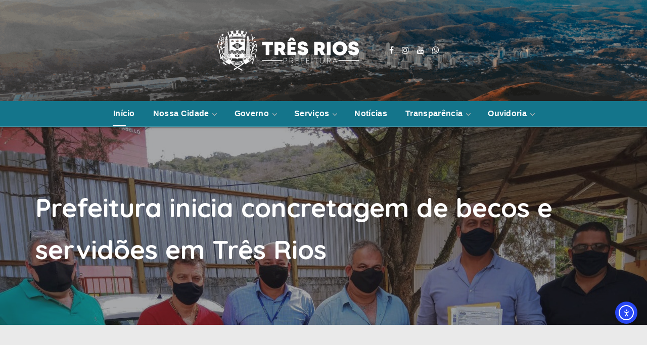

--- FILE ---
content_type: text/html; charset=UTF-8
request_url: https://tresrios.rj.gov.br/2021/10/18/prefeitura-inicia-concretagem-de-becos-e-servidoes-em-tres-rios/
body_size: 58407
content:
<!DOCTYPE html>
<html dir="ltr" lang="pt-BR"
	prefix="og: https://ogp.me/ns#" >
<head>
    <meta http-equiv="Content-Type" content="text/html; charset=UTF-8">
    <meta name="viewport" content="width=device-width, initial-scale=1, maximum-scale=1">
    <meta http-equiv="X-UA-Compatible" content="IE=Edge">
    
	<script async defer crossorigin="anonymous" src="https://connect.facebook.net/pt_BR/sdk.js#xfbml=1&version=v15.0" nonce="ZDRID51t"></script>
    <title>Prefeitura inicia concretagem de becos e servidões em Três Rios - Três Rios</title>
                        <script>
                            /* You can add more configuration options to webfontloader by previously defining the WebFontConfig with your options */
                            if ( typeof WebFontConfig === "undefined" ) {
                                WebFontConfig = new Object();
                            }

                            /* WGL CUSTOM TYPOGRAPHY FIX */
                            WebFontConfig['google'] = {families: ['Quicksand:700,']};
                            /* \ WGL CUSTOM TYPOGRAPHY FIX */

                            (function() {
                                var wf = document.createElement( 'script' );
                                wf.src = 'https://ajax.googleapis.com/ajax/libs/webfont/1.5.3/webfont.js';
                                wf.type = 'text/javascript';
                                wf.async = 'true';
                                var s = document.getElementsByTagName( 'script' )[0];
                                s.parentNode.insertBefore( wf, s );
                            })();
                        </script>
                        
		<!-- All in One SEO 4.2.4 - aioseo.com -->
		<meta name="description" content="O governo de Três Rios deu início a mais um serviço que irá beneficiar centenas de moradores no município, principalmente os que conviveram há anos com becos, servidões e travessas sem infraestrutura. Isso porque, após convênio com o Governo do Estado, através Secretaria Estadual de Infraestrutura e Obras - SEINFRA -, a cidade estará recebendo" />
		<meta name="robots" content="max-image-preview:large" />
		<link rel="canonical" href="https://tresrios.rj.gov.br/2021/10/18/prefeitura-inicia-concretagem-de-becos-e-servidoes-em-tres-rios/" />
		<meta name="generator" content="All in One SEO (AIOSEO) 4.2.4 " />
		<meta property="og:locale" content="pt_BR" />
		<meta property="og:site_name" content="Três Rios - Prefeitura Municipal de Três Rios" />
		<meta property="og:type" content="article" />
		<meta property="og:title" content="Prefeitura inicia concretagem de becos e servidões em Três Rios - Três Rios" />
		<meta property="og:description" content="O governo de Três Rios deu início a mais um serviço que irá beneficiar centenas de moradores no município, principalmente os que conviveram há anos com becos, servidões e travessas sem infraestrutura. Isso porque, após convênio com o Governo do Estado, através Secretaria Estadual de Infraestrutura e Obras - SEINFRA -, a cidade estará recebendo" />
		<meta property="og:url" content="https://tresrios.rj.gov.br/2021/10/18/prefeitura-inicia-concretagem-de-becos-e-servidoes-em-tres-rios/" />
		<meta property="og:image" content="https://tresrios.rj.gov.br/wp-content/uploads/2021/10/WhatsApp-Image-2021-10-18-at-14.16.46-1.jpeg" />
		<meta property="og:image:secure_url" content="https://tresrios.rj.gov.br/wp-content/uploads/2021/10/WhatsApp-Image-2021-10-18-at-14.16.46-1.jpeg" />
		<meta property="og:image:width" content="1280" />
		<meta property="og:image:height" content="961" />
		<meta property="article:published_time" content="2021-10-18T18:15:27+00:00" />
		<meta property="article:modified_time" content="2025-10-07T16:18:44+00:00" />
		<meta name="twitter:card" content="summary" />
		<meta name="twitter:title" content="Prefeitura inicia concretagem de becos e servidões em Três Rios - Três Rios" />
		<meta name="twitter:description" content="O governo de Três Rios deu início a mais um serviço que irá beneficiar centenas de moradores no município, principalmente os que conviveram há anos com becos, servidões e travessas sem infraestrutura. Isso porque, após convênio com o Governo do Estado, através Secretaria Estadual de Infraestrutura e Obras - SEINFRA -, a cidade estará recebendo" />
		<meta name="twitter:image" content="https://tresrios.rj.gov.br/wp-content/uploads/2021/10/WhatsApp-Image-2021-10-18-at-14.16.46-1.jpeg" />
		<script type="application/ld+json" class="aioseo-schema">
			{"@context":"https:\/\/schema.org","@graph":[{"@type":"WebSite","@id":"https:\/\/tresrios.rj.gov.br\/#website","url":"https:\/\/tresrios.rj.gov.br\/","name":"Tr\u00eas Rios","description":"Prefeitura Municipal de Tr\u00eas Rios","inLanguage":"pt-BR","publisher":{"@id":"https:\/\/tresrios.rj.gov.br\/#organization"}},{"@type":"Organization","@id":"https:\/\/tresrios.rj.gov.br\/#organization","name":"Tr\u00eas Rios","url":"https:\/\/tresrios.rj.gov.br\/"},{"@type":"BreadcrumbList","@id":"https:\/\/tresrios.rj.gov.br\/2021\/10\/18\/prefeitura-inicia-concretagem-de-becos-e-servidoes-em-tres-rios\/#breadcrumblist","itemListElement":[{"@type":"ListItem","@id":"https:\/\/tresrios.rj.gov.br\/#listItem","position":1,"item":{"@type":"WebPage","@id":"https:\/\/tresrios.rj.gov.br\/","name":"In\u00edcio","description":"O QUE EU PRECISO? Nota Fiscal Eletr\u00f4nica Contracheques Consulta de Processos Portal da Transpar\u00eancia SAAETRI Concurso P\u00fablico Boletim Informativo Educa\u00e7\u00e3o Sa\u00fade Recomenda\u00e7\u00f5es Legisla\u00e7\u00e3o Municipal LGPD Aviso de Licita\u00e7\u00f5es Controle Interno Tr\u00eas Rios + Empregos Vagas de Tr\u00e2nsito Especiais Combate \u00e0 Dengue Processo Seletivo Assist\u00eancia Farmac\u00eautica Coleta Seletiva Not\u00edcias VER MAIS Fale Conosco Facebook Instragram Telefone","url":"https:\/\/tresrios.rj.gov.br\/"},"nextItem":"https:\/\/tresrios.rj.gov.br\/2021\/#listItem"},{"@type":"ListItem","@id":"https:\/\/tresrios.rj.gov.br\/2021\/#listItem","position":2,"item":{"@type":"WebPage","@id":"https:\/\/tresrios.rj.gov.br\/2021\/","name":"2021","url":"https:\/\/tresrios.rj.gov.br\/2021\/"},"nextItem":"https:\/\/tresrios.rj.gov.br\/2021\/10\/#listItem","previousItem":"https:\/\/tresrios.rj.gov.br\/#listItem"},{"@type":"ListItem","@id":"https:\/\/tresrios.rj.gov.br\/2021\/10\/#listItem","position":3,"item":{"@type":"WebPage","@id":"https:\/\/tresrios.rj.gov.br\/2021\/10\/","name":"October","url":"https:\/\/tresrios.rj.gov.br\/2021\/10\/"},"nextItem":"https:\/\/tresrios.rj.gov.br\/2021\/10\/18\/#listItem","previousItem":"https:\/\/tresrios.rj.gov.br\/2021\/#listItem"},{"@type":"ListItem","@id":"https:\/\/tresrios.rj.gov.br\/2021\/10\/18\/#listItem","position":4,"item":{"@type":"WebPage","@id":"https:\/\/tresrios.rj.gov.br\/2021\/10\/18\/","name":"18","url":"https:\/\/tresrios.rj.gov.br\/2021\/10\/18\/"},"nextItem":"https:\/\/tresrios.rj.gov.br\/2021\/10\/18\/prefeitura-inicia-concretagem-de-becos-e-servidoes-em-tres-rios\/#listItem","previousItem":"https:\/\/tresrios.rj.gov.br\/2021\/10\/#listItem"},{"@type":"ListItem","@id":"https:\/\/tresrios.rj.gov.br\/2021\/10\/18\/prefeitura-inicia-concretagem-de-becos-e-servidoes-em-tres-rios\/#listItem","position":5,"item":{"@type":"WebPage","@id":"https:\/\/tresrios.rj.gov.br\/2021\/10\/18\/prefeitura-inicia-concretagem-de-becos-e-servidoes-em-tres-rios\/","name":"Prefeitura inicia concretagem de becos e servid\u00f5es em Tr\u00eas Rios","description":"O governo de Tr\u00eas Rios deu in\u00edcio a mais um servi\u00e7o que ir\u00e1 beneficiar centenas de moradores no munic\u00edpio, principalmente os que conviveram h\u00e1 anos com becos, servid\u00f5es e travessas sem infraestrutura. Isso porque, ap\u00f3s conv\u00eanio com o Governo do Estado, atrav\u00e9s Secretaria Estadual de Infraestrutura e Obras - SEINFRA -, a cidade estar\u00e1 recebendo","url":"https:\/\/tresrios.rj.gov.br\/2021\/10\/18\/prefeitura-inicia-concretagem-de-becos-e-servidoes-em-tres-rios\/"},"previousItem":"https:\/\/tresrios.rj.gov.br\/2021\/10\/18\/#listItem"}]},{"@type":"Person","@id":"https:\/\/tresrios.rj.gov.br\/author\/douglas\/#author","url":"https:\/\/tresrios.rj.gov.br\/author\/douglas\/","name":"Douglas Zanardi","image":{"@type":"ImageObject","@id":"https:\/\/tresrios.rj.gov.br\/2021\/10\/18\/prefeitura-inicia-concretagem-de-becos-e-servidoes-em-tres-rios\/#authorImage","url":"https:\/\/secure.gravatar.com\/avatar\/e1c7f34d849131a711a0ac6cff0a75025cc2afbfbcd28dfa0814c003bd8cd624?s=96&d=blank&r=g","width":96,"height":96,"caption":"Douglas Zanardi"}},{"@type":"WebPage","@id":"https:\/\/tresrios.rj.gov.br\/2021\/10\/18\/prefeitura-inicia-concretagem-de-becos-e-servidoes-em-tres-rios\/#webpage","url":"https:\/\/tresrios.rj.gov.br\/2021\/10\/18\/prefeitura-inicia-concretagem-de-becos-e-servidoes-em-tres-rios\/","name":"Prefeitura inicia concretagem de becos e servid\u00f5es em Tr\u00eas Rios - Tr\u00eas Rios","description":"O governo de Tr\u00eas Rios deu in\u00edcio a mais um servi\u00e7o que ir\u00e1 beneficiar centenas de moradores no munic\u00edpio, principalmente os que conviveram h\u00e1 anos com becos, servid\u00f5es e travessas sem infraestrutura. Isso porque, ap\u00f3s conv\u00eanio com o Governo do Estado, atrav\u00e9s Secretaria Estadual de Infraestrutura e Obras - SEINFRA -, a cidade estar\u00e1 recebendo","inLanguage":"pt-BR","isPartOf":{"@id":"https:\/\/tresrios.rj.gov.br\/#website"},"breadcrumb":{"@id":"https:\/\/tresrios.rj.gov.br\/2021\/10\/18\/prefeitura-inicia-concretagem-de-becos-e-servidoes-em-tres-rios\/#breadcrumblist"},"author":"https:\/\/tresrios.rj.gov.br\/author\/douglas\/#author","creator":"https:\/\/tresrios.rj.gov.br\/author\/douglas\/#author","image":{"@type":"ImageObject","@id":"https:\/\/tresrios.rj.gov.br\/#mainImage","url":"https:\/\/tresrios.rj.gov.br\/wp-content\/uploads\/2021\/10\/WhatsApp-Image-2021-10-18-at-14.16.46-1.jpeg","width":1280,"height":961},"primaryImageOfPage":{"@id":"https:\/\/tresrios.rj.gov.br\/2021\/10\/18\/prefeitura-inicia-concretagem-de-becos-e-servidoes-em-tres-rios\/#mainImage"},"datePublished":"2021-10-18T18:15:27-03:00","dateModified":"2025-10-07T16:18:44-03:00"},{"@type":"BlogPosting","@id":"https:\/\/tresrios.rj.gov.br\/2021\/10\/18\/prefeitura-inicia-concretagem-de-becos-e-servidoes-em-tres-rios\/#blogposting","name":"Prefeitura inicia concretagem de becos e servid\u00f5es em Tr\u00eas Rios - Tr\u00eas Rios","description":"O governo de Tr\u00eas Rios deu in\u00edcio a mais um servi\u00e7o que ir\u00e1 beneficiar centenas de moradores no munic\u00edpio, principalmente os que conviveram h\u00e1 anos com becos, servid\u00f5es e travessas sem infraestrutura. Isso porque, ap\u00f3s conv\u00eanio com o Governo do Estado, atrav\u00e9s Secretaria Estadual de Infraestrutura e Obras - SEINFRA -, a cidade estar\u00e1 recebendo","inLanguage":"pt-BR","headline":"Prefeitura inicia concretagem de becos e servid\u00f5es em Tr\u00eas Rios","author":{"@id":"https:\/\/tresrios.rj.gov.br\/author\/douglas\/#author"},"publisher":{"@id":"https:\/\/tresrios.rj.gov.br\/#organization"},"datePublished":"2021-10-18T18:15:27-03:00","dateModified":"2025-10-07T16:18:44-03:00","articleSection":"Noticias, Top","mainEntityOfPage":{"@id":"https:\/\/tresrios.rj.gov.br\/2021\/10\/18\/prefeitura-inicia-concretagem-de-becos-e-servidoes-em-tres-rios\/#webpage"},"isPartOf":{"@id":"https:\/\/tresrios.rj.gov.br\/2021\/10\/18\/prefeitura-inicia-concretagem-de-becos-e-servidoes-em-tres-rios\/#webpage"},"image":{"@type":"ImageObject","@id":"https:\/\/tresrios.rj.gov.br\/#articleImage","url":"https:\/\/tresrios.rj.gov.br\/wp-content\/uploads\/2021\/10\/WhatsApp-Image-2021-10-18-at-14.16.46-1.jpeg","width":1280,"height":961}}]}
		</script>
		<!-- All in One SEO -->

<link rel='dns-prefetch' href='//cdn.elementor.com' />
<link rel="alternate" type="application/rss+xml" title="Feed para Três Rios &raquo;" href="https://tresrios.rj.gov.br/feed/" />
<link rel="alternate" type="application/rss+xml" title="Feed de comentários para Três Rios &raquo;" href="https://tresrios.rj.gov.br/comments/feed/" />
<link rel="alternate" title="oEmbed (JSON)" type="application/json+oembed" href="https://tresrios.rj.gov.br/wp-json/oembed/1.0/embed?url=https%3A%2F%2Ftresrios.rj.gov.br%2F2021%2F10%2F18%2Fprefeitura-inicia-concretagem-de-becos-e-servidoes-em-tres-rios%2F" />
<link rel="alternate" title="oEmbed (XML)" type="text/xml+oembed" href="https://tresrios.rj.gov.br/wp-json/oembed/1.0/embed?url=https%3A%2F%2Ftresrios.rj.gov.br%2F2021%2F10%2F18%2Fprefeitura-inicia-concretagem-de-becos-e-servidoes-em-tres-rios%2F&#038;format=xml" />
<style id='wp-img-auto-sizes-contain-inline-css' type='text/css'>
img:is([sizes=auto i],[sizes^="auto," i]){contain-intrinsic-size:3000px 1500px}
/*# sourceURL=wp-img-auto-sizes-contain-inline-css */
</style>
<style id='wp-emoji-styles-inline-css' type='text/css'>

	img.wp-smiley, img.emoji {
		display: inline !important;
		border: none !important;
		box-shadow: none !important;
		height: 1em !important;
		width: 1em !important;
		margin: 0 0.07em !important;
		vertical-align: -0.1em !important;
		background: none !important;
		padding: 0 !important;
	}
/*# sourceURL=wp-emoji-styles-inline-css */
</style>
<link rel='stylesheet' id='wp-block-library-css' href='https://tresrios.rj.gov.br/wp-includes/css/dist/block-library/style.min.css?ver=6.9' type='text/css' media='all' />
<style id='global-styles-inline-css' type='text/css'>
:root{--wp--preset--aspect-ratio--square: 1;--wp--preset--aspect-ratio--4-3: 4/3;--wp--preset--aspect-ratio--3-4: 3/4;--wp--preset--aspect-ratio--3-2: 3/2;--wp--preset--aspect-ratio--2-3: 2/3;--wp--preset--aspect-ratio--16-9: 16/9;--wp--preset--aspect-ratio--9-16: 9/16;--wp--preset--color--black: #000000;--wp--preset--color--cyan-bluish-gray: #abb8c3;--wp--preset--color--white: #ffffff;--wp--preset--color--pale-pink: #f78da7;--wp--preset--color--vivid-red: #cf2e2e;--wp--preset--color--luminous-vivid-orange: #ff6900;--wp--preset--color--luminous-vivid-amber: #fcb900;--wp--preset--color--light-green-cyan: #7bdcb5;--wp--preset--color--vivid-green-cyan: #00d084;--wp--preset--color--pale-cyan-blue: #8ed1fc;--wp--preset--color--vivid-cyan-blue: #0693e3;--wp--preset--color--vivid-purple: #9b51e0;--wp--preset--gradient--vivid-cyan-blue-to-vivid-purple: linear-gradient(135deg,rgb(6,147,227) 0%,rgb(155,81,224) 100%);--wp--preset--gradient--light-green-cyan-to-vivid-green-cyan: linear-gradient(135deg,rgb(122,220,180) 0%,rgb(0,208,130) 100%);--wp--preset--gradient--luminous-vivid-amber-to-luminous-vivid-orange: linear-gradient(135deg,rgb(252,185,0) 0%,rgb(255,105,0) 100%);--wp--preset--gradient--luminous-vivid-orange-to-vivid-red: linear-gradient(135deg,rgb(255,105,0) 0%,rgb(207,46,46) 100%);--wp--preset--gradient--very-light-gray-to-cyan-bluish-gray: linear-gradient(135deg,rgb(238,238,238) 0%,rgb(169,184,195) 100%);--wp--preset--gradient--cool-to-warm-spectrum: linear-gradient(135deg,rgb(74,234,220) 0%,rgb(151,120,209) 20%,rgb(207,42,186) 40%,rgb(238,44,130) 60%,rgb(251,105,98) 80%,rgb(254,248,76) 100%);--wp--preset--gradient--blush-light-purple: linear-gradient(135deg,rgb(255,206,236) 0%,rgb(152,150,240) 100%);--wp--preset--gradient--blush-bordeaux: linear-gradient(135deg,rgb(254,205,165) 0%,rgb(254,45,45) 50%,rgb(107,0,62) 100%);--wp--preset--gradient--luminous-dusk: linear-gradient(135deg,rgb(255,203,112) 0%,rgb(199,81,192) 50%,rgb(65,88,208) 100%);--wp--preset--gradient--pale-ocean: linear-gradient(135deg,rgb(255,245,203) 0%,rgb(182,227,212) 50%,rgb(51,167,181) 100%);--wp--preset--gradient--electric-grass: linear-gradient(135deg,rgb(202,248,128) 0%,rgb(113,206,126) 100%);--wp--preset--gradient--midnight: linear-gradient(135deg,rgb(2,3,129) 0%,rgb(40,116,252) 100%);--wp--preset--font-size--small: 13px;--wp--preset--font-size--medium: 20px;--wp--preset--font-size--large: 36px;--wp--preset--font-size--x-large: 42px;--wp--preset--spacing--20: 0.44rem;--wp--preset--spacing--30: 0.67rem;--wp--preset--spacing--40: 1rem;--wp--preset--spacing--50: 1.5rem;--wp--preset--spacing--60: 2.25rem;--wp--preset--spacing--70: 3.38rem;--wp--preset--spacing--80: 5.06rem;--wp--preset--shadow--natural: 6px 6px 9px rgba(0, 0, 0, 0.2);--wp--preset--shadow--deep: 12px 12px 50px rgba(0, 0, 0, 0.4);--wp--preset--shadow--sharp: 6px 6px 0px rgba(0, 0, 0, 0.2);--wp--preset--shadow--outlined: 6px 6px 0px -3px rgb(255, 255, 255), 6px 6px rgb(0, 0, 0);--wp--preset--shadow--crisp: 6px 6px 0px rgb(0, 0, 0);}:where(.is-layout-flex){gap: 0.5em;}:where(.is-layout-grid){gap: 0.5em;}body .is-layout-flex{display: flex;}.is-layout-flex{flex-wrap: wrap;align-items: center;}.is-layout-flex > :is(*, div){margin: 0;}body .is-layout-grid{display: grid;}.is-layout-grid > :is(*, div){margin: 0;}:where(.wp-block-columns.is-layout-flex){gap: 2em;}:where(.wp-block-columns.is-layout-grid){gap: 2em;}:where(.wp-block-post-template.is-layout-flex){gap: 1.25em;}:where(.wp-block-post-template.is-layout-grid){gap: 1.25em;}.has-black-color{color: var(--wp--preset--color--black) !important;}.has-cyan-bluish-gray-color{color: var(--wp--preset--color--cyan-bluish-gray) !important;}.has-white-color{color: var(--wp--preset--color--white) !important;}.has-pale-pink-color{color: var(--wp--preset--color--pale-pink) !important;}.has-vivid-red-color{color: var(--wp--preset--color--vivid-red) !important;}.has-luminous-vivid-orange-color{color: var(--wp--preset--color--luminous-vivid-orange) !important;}.has-luminous-vivid-amber-color{color: var(--wp--preset--color--luminous-vivid-amber) !important;}.has-light-green-cyan-color{color: var(--wp--preset--color--light-green-cyan) !important;}.has-vivid-green-cyan-color{color: var(--wp--preset--color--vivid-green-cyan) !important;}.has-pale-cyan-blue-color{color: var(--wp--preset--color--pale-cyan-blue) !important;}.has-vivid-cyan-blue-color{color: var(--wp--preset--color--vivid-cyan-blue) !important;}.has-vivid-purple-color{color: var(--wp--preset--color--vivid-purple) !important;}.has-black-background-color{background-color: var(--wp--preset--color--black) !important;}.has-cyan-bluish-gray-background-color{background-color: var(--wp--preset--color--cyan-bluish-gray) !important;}.has-white-background-color{background-color: var(--wp--preset--color--white) !important;}.has-pale-pink-background-color{background-color: var(--wp--preset--color--pale-pink) !important;}.has-vivid-red-background-color{background-color: var(--wp--preset--color--vivid-red) !important;}.has-luminous-vivid-orange-background-color{background-color: var(--wp--preset--color--luminous-vivid-orange) !important;}.has-luminous-vivid-amber-background-color{background-color: var(--wp--preset--color--luminous-vivid-amber) !important;}.has-light-green-cyan-background-color{background-color: var(--wp--preset--color--light-green-cyan) !important;}.has-vivid-green-cyan-background-color{background-color: var(--wp--preset--color--vivid-green-cyan) !important;}.has-pale-cyan-blue-background-color{background-color: var(--wp--preset--color--pale-cyan-blue) !important;}.has-vivid-cyan-blue-background-color{background-color: var(--wp--preset--color--vivid-cyan-blue) !important;}.has-vivid-purple-background-color{background-color: var(--wp--preset--color--vivid-purple) !important;}.has-black-border-color{border-color: var(--wp--preset--color--black) !important;}.has-cyan-bluish-gray-border-color{border-color: var(--wp--preset--color--cyan-bluish-gray) !important;}.has-white-border-color{border-color: var(--wp--preset--color--white) !important;}.has-pale-pink-border-color{border-color: var(--wp--preset--color--pale-pink) !important;}.has-vivid-red-border-color{border-color: var(--wp--preset--color--vivid-red) !important;}.has-luminous-vivid-orange-border-color{border-color: var(--wp--preset--color--luminous-vivid-orange) !important;}.has-luminous-vivid-amber-border-color{border-color: var(--wp--preset--color--luminous-vivid-amber) !important;}.has-light-green-cyan-border-color{border-color: var(--wp--preset--color--light-green-cyan) !important;}.has-vivid-green-cyan-border-color{border-color: var(--wp--preset--color--vivid-green-cyan) !important;}.has-pale-cyan-blue-border-color{border-color: var(--wp--preset--color--pale-cyan-blue) !important;}.has-vivid-cyan-blue-border-color{border-color: var(--wp--preset--color--vivid-cyan-blue) !important;}.has-vivid-purple-border-color{border-color: var(--wp--preset--color--vivid-purple) !important;}.has-vivid-cyan-blue-to-vivid-purple-gradient-background{background: var(--wp--preset--gradient--vivid-cyan-blue-to-vivid-purple) !important;}.has-light-green-cyan-to-vivid-green-cyan-gradient-background{background: var(--wp--preset--gradient--light-green-cyan-to-vivid-green-cyan) !important;}.has-luminous-vivid-amber-to-luminous-vivid-orange-gradient-background{background: var(--wp--preset--gradient--luminous-vivid-amber-to-luminous-vivid-orange) !important;}.has-luminous-vivid-orange-to-vivid-red-gradient-background{background: var(--wp--preset--gradient--luminous-vivid-orange-to-vivid-red) !important;}.has-very-light-gray-to-cyan-bluish-gray-gradient-background{background: var(--wp--preset--gradient--very-light-gray-to-cyan-bluish-gray) !important;}.has-cool-to-warm-spectrum-gradient-background{background: var(--wp--preset--gradient--cool-to-warm-spectrum) !important;}.has-blush-light-purple-gradient-background{background: var(--wp--preset--gradient--blush-light-purple) !important;}.has-blush-bordeaux-gradient-background{background: var(--wp--preset--gradient--blush-bordeaux) !important;}.has-luminous-dusk-gradient-background{background: var(--wp--preset--gradient--luminous-dusk) !important;}.has-pale-ocean-gradient-background{background: var(--wp--preset--gradient--pale-ocean) !important;}.has-electric-grass-gradient-background{background: var(--wp--preset--gradient--electric-grass) !important;}.has-midnight-gradient-background{background: var(--wp--preset--gradient--midnight) !important;}.has-small-font-size{font-size: var(--wp--preset--font-size--small) !important;}.has-medium-font-size{font-size: var(--wp--preset--font-size--medium) !important;}.has-large-font-size{font-size: var(--wp--preset--font-size--large) !important;}.has-x-large-font-size{font-size: var(--wp--preset--font-size--x-large) !important;}
/*# sourceURL=global-styles-inline-css */
</style>

<style id='classic-theme-styles-inline-css' type='text/css'>
/*! This file is auto-generated */
.wp-block-button__link{color:#fff;background-color:#32373c;border-radius:9999px;box-shadow:none;text-decoration:none;padding:calc(.667em + 2px) calc(1.333em + 2px);font-size:1.125em}.wp-block-file__button{background:#32373c;color:#fff;text-decoration:none}
/*# sourceURL=/wp-includes/css/classic-themes.min.css */
</style>
<link rel='stylesheet' id='contact-form-7-css' href='https://tresrios.rj.gov.br/wp-content/plugins/contact-form-7/includes/css/styles.css?ver=5.6.3' type='text/css' media='all' />
<link rel='stylesheet' id='events-manager-css' href='https://tresrios.rj.gov.br/wp-content/plugins/events-manager/includes/css/events_manager.css?ver=5.981' type='text/css' media='all' />
<link rel='stylesheet' id='rt-fontawsome-css' href='https://tresrios.rj.gov.br/wp-content/plugins/the-post-grid/assets/vendor/font-awesome/css/font-awesome.min.css?ver=7.8.8' type='text/css' media='all' />
<link rel='stylesheet' id='rt-tpg-shortcode-css' href='https://tresrios.rj.gov.br/wp-content/plugins/the-post-grid/assets/css/tpg-shortcode.min.css?ver=7.8.8' type='text/css' media='all' />
<link rel='stylesheet' id='wpusb-style-css' href='https://tresrios.rj.gov.br/wp-content/plugins/wpupper-share-buttons/build/style.min.css?ver=1769721428' type='text/css' media='all' />
<link rel='stylesheet' id='ea11y-widget-fonts-css' href='https://tresrios.rj.gov.br/wp-content/plugins/pojo-accessibility/assets/build/fonts.css?ver=4.0.3' type='text/css' media='all' />
<link rel='stylesheet' id='ea11y-skip-link-css' href='https://tresrios.rj.gov.br/wp-content/plugins/pojo-accessibility/assets/build/skip-link.css?ver=4.0.3' type='text/css' media='all' />
<link rel='stylesheet' id='thegov-default-style-css' href='https://tresrios.rj.gov.br/wp-content/themes/thegov/style.css?ver=6.9' type='text/css' media='all' />
<link rel='stylesheet' id='flaticon-css' href='https://tresrios.rj.gov.br/wp-content/themes/thegov/fonts/flaticon/flaticon.css?ver=6.9' type='text/css' media='all' />
<link rel='stylesheet' id='font-awesome-css' href='https://tresrios.rj.gov.br/wp-content/plugins/elementor/assets/lib/font-awesome/css/font-awesome.min.css?ver=4.7.0' type='text/css' media='all' />
<link rel='stylesheet' id='thegov-main-css' href='https://tresrios.rj.gov.br/wp-content/themes/thegov/css/main.min.css?ver=6.9' type='text/css' media='all' />
<style id='thegov-main-inline-css' type='text/css'>
body {font-family: Verdana,Geneva,sans-serif;font-size: 16px;line-height: 1.875;font-weight: 400;color: #616161;}body input:not([type='checkbox']):not([type='submit']),select,textarea,label,blockquote cite,#comments .commentlist .comment_info .meta-wrapper *,.author-info_name,.meta-wrapper,.blog-post_info-wrap > .meta-wrapper *,.thegov_module_time_line_vertical .time_line-title,.isotope-filter a .number_filter,.author-widget_text,.wgl-portfolio-item-info_desc span,.blog-post.format-quote .blog-post_quote-author,.wgl_module_team .team-department,body .comment-form-cookies-consent > label,body .widget_product_categories .post_count,body .widget_meta .post_count,body .widget_archive .post_count,.wgl-accordion .wgl-accordion_panel .wgl-accordion_content,.elementor-widget-wgl-pricing-table .pricing_header .pricing_desc,.elementor-widget-wgl-time-line-vertical .time_line-content .time_line-text,.wgl-portfolio-single_wrapper .wgl-portfolio-item_cats,.wgl-working-hours .working-item .working-item_day,.wgl-working-hours .working-item .working-item_hours,.wgl-testimonials.type-inline_top .wgl-testimonials_quote {font-family: Verdana,Geneva,sans-serif;}.elementor-widget-wgl-time-line-vertical .time_line-content .time_line-text{font-weight: 400;}.wgl-tabs .wgl-tabs_content-wrap .wgl-tabs_content{font-family: Verdana,Geneva,sans-serif;font-weight: 400;}select,body .footer .select__field:before,body input:not([type='checkbox']):not([type='submit'])::placeholder,select::placeholder,textarea::placeholder,.header_search.search_standard .header_search-field .search-field::placeholder,.header_search.search_standard .header_search-field .search-field,.tagcloud a,body .widget_rss ul li .rssSummary,.search-no-results .page_404_wrapper .search-form .search-field::placeholder,.search-no-results .page_404_wrapper .search-form .search-field,.blog-post_meta-categories span,.blog-post_meta-categories span:after,.thegov_module_message_box .message_content .message_text,.vc_wp_custommenu .menu .menu-item.current-menu-item > a,.blog-post.format-quote .blog-post_quote-author-pos,.thegov_module_testimonials .testimonials_quote,.recent-posts-widget .meta-wrapper a:hover,.vc_row .vc_toggle .vc_toggle_icon,.isotope-filter a,.wgl_module_team .team-department,.blog-style-hero .blog-post.format-standard .meta-wrapper,.blog-style-hero .blog-post.format-link .meta-wrapper,.blog-style-hero .blog-post.format-audio .meta-wrapper,.blog-style-hero .blog-post.format-quote .meta-wrapper,.blog-style-hero .blog-post.format-standard .meta-wrapper a,.blog-style-hero .blog-post.format-link .meta-wrapper a,.blog-style-hero .blog-post.format-audio .meta-wrapper a,.blog-style-hero .blog-post.format-quote .meta-wrapper a,.blog-style-hero .blog-post.format-standard .blog-post_text,.blog-style-hero .blog-post.format-link .blog-post_text,.blog-style-hero .blog-post.format-audio .blog-post_text,.blog-style-hero .blog-post.format-quote .blog-post_text,.wgl-pricing_plan .pricing_price_wrap .pricing_desc {color: #616161;}.single_meta .single_info-share_social-wpapper > span.share_title,.single_info-share_social-wpapper > span{font-family: Verdana,Geneva,sans-serif;color: #616161;}.thegov_module_title .external_link .button-read-more {line-height: 1.875;}h1,h2,h3,h4,h5,h6,h1 span,h2 span,h3 span,h4 span,h5 span,h6 span,h1 a,h2 a,h3 a,h4 a,h5 a,h6 a,.blog-post_cats,.blog-posts .blog-post_title,.column1 .item_title a,.thegov_twitter .twitt_title,.tagcloud-wrapper .title_tags,.strip_template .strip-item a span,.single_team_page .team-single_speaches-info .speech-info_desc span,.shortcode_tab_item_title,.index_number,.primary-nav.footer-menu .menu-item a,.thegov_module_message_box.type_info .message_icon:before {font-family: Verdana,Geneva,sans-serif;font-weight: 700;}.dropcap,.elementor-drop-cap,.dropcap-bg,.elementor-drop-cap,.banner_404,#comments .comment-reply-link,input[type="submit"],button,body .widget,body .widget .widget-title,body .widget_rss ul li .rss-date,body .widget_categories a,body .widget_product_categories a,body .widget_meta a,body .widget_archive a,legend,.page_404_wrapper .thegov_404_button.wgl_button .wgl_button_link,.wgl-social-share_pages.hovered_style .share_social-title,.blog-post_text-bg,.author-info_content .author-info_name,.button-read-more,.blog-post_meta-date .date_post span,.blog-post_meta-date .date_post,.theme-header-font,.countdown-section .countdown-amount,.comments-title .number-comments,.thegov_module_progress_bar .progress_label,.thegov_module_double_headings,.thegov_module_infobox .infobox_icon_container .infobox_icon_number,.wgl-button,.elementor-button,.wgl-pricing_plan .pricing_cur,.wgl-pricing_plan .pricing_price .price_decimal,.thegov_module_testimonials .testimonials_item:before,.thegov_module_testimonials .testimonials_status,.thegov_module_counter .counter_title,.thegov_module_videobox .title,.thegov_module_progress_bar .progress_value,.thegov_module_progress_bar .progress_units,.thegov_module_counter .counter_value_wrapper,.thegov_module_counter .counter_value_placeholder,.wgl-pricing_plan .pricing_plan_wrap .pricing_price_wrap,.thegov_module_ico_progress .progress_value_completed,.thegov_module_ico_progress .progress_value_min,.thegov_module_ico_progress .progress_value_max,.thegov_module_ico_progress .progress_point,.mashsb-count .counts,.mashsb-box .mashsb-buttons a .text,.prev-link,.next-link,.vc_row .vc_tta.vc_general.vc_tta-style-accordion_bordered .vc_tta-panel-title>a span,.widget.widget_wgl_posts .recent-posts-widget li > .recent-posts-content .post_title,.heading_subtitle,.info_prev-link_wrapper a,.info_next-link_wrapper a,.single_team_page .team-single_speaches-info .speech-info_day,.single_team_page .team-info_wrapper .team-info_item,.single_team_page .team-info_wrapper .team-info_item h5,.wgl-portfolio-item-info_desc h5,.wgl-portfolio-item_meta .post_cats,.wgl-portfolio-item_meta .post_cats,.wgl-portfolio-item_cats,.isotope-filter a,body .comment-respond .comment-reply-title,.page-header_title,.thegov_module_services_2 .services_link,.thegov_module_testimonials.type_inline_top .testimonials_meta_wrap:after,.thegov_module_testimonials .testimonials_position,.thegov_module_services_4 .services_subtitle,.dropcap,.dropcap-bg,.wgl-countdown .countdown-section .countdown-period,.wgl-testimonials .wgl-testimonials_quote,ul.wp-block-archives.wp-block-archives-list li a,ul.wp-block-categories.wp-block-categories-list li a,ul.wp-block-categories.wp-block-categories-list li .post_count,ul.wp-block-latest-posts li a,.elementor-counter,.wgl-counter .wgl-counter_value-wrap,.wgl-double_heading .dbl-subtitle,.load_more_item,.load_more_wrapper .load_more_item,.thegov-post-navigation .meta-wrapper span,body .widget_wgl_posts .recent-posts-widget .meta-wrapper span,.elementor-widget .wgl-infobox .wgl-infobox_subtitle,.single_meta .meta-wrapper,.wgl-testimonials .wgl-testimonials_position,.events-post_meta-categories a{font-family: Verdana,Geneva,sans-serif;}.wgl-infobox_bg_title,.wgl-background-text,.elementor-section.wgl-add-background-text:before{font-family: Verdana,Geneva,sans-serif;font-weight: 700;}#comments .commentlist .comment_author_says{font-family: Verdana,Geneva,sans-serif;}.banner_404,input[type="submit"],.author-info_public,.wgl-portfolio-item_annotation_social .single_info-share_social-wpapper > span,.thegov_module_time_line_horizontal .tlh_date,.wgl-portfolio-single_item .tagcloud .tagcloud_desc,.wgl_timetabs .timetabs_data .timetabs_item .item_time,.wgl_timetabs .timetabs_data .timetabs_item .content-wrapper .item_title,.wgl_timetabs .timetabs_headings .wgl_tab,.wgl-pricing_plan .pricing_content,blockquote,.wgl-portfolio-single_item .single_info-share_social-wpapper .share_title{font-family: Verdana,Geneva,sans-serif;color: #212121;}body .footer select option,body .widget_wgl_posts .recent-posts-widget .post_title a,button,h1,h2,h3,h4,h5,h6,h1 span,h2 span,h3 span,h4 span,h5 span,h6 span,h1 a,h2 a,h3 a,h4 a,h5 a,h6 a,.blog-style-hero .blog-post_title a,h3#reply-title a,.calendar_wrap tbody,.comment_author_says,.comment_author_says a,.wgl-pagination .page-numbers,.wgl-pagination .page-numbers:hover i,.share_post-container .share_post,.tagcloud-wrapper .title_tags,.theme-header-color,.thegov_module_double_headings .heading_title,.thegov_module_testimonials .testimonials_item .testimonials_content_wrap .testimonials_name,.wgl-pricing_plan .pricing_plan_wrap .pricing_content > ul > li > b,.thegov_module_social .soc_icon,.thegov_module_counter .counter_value_wrapper,.thegov_module_message_box .message_close_button:hover,.prev-link-info_wrapper,.next-link-info_wrapper,.item_title a,.thegov_module_counter .counter_value_wrapper,.wgl_module_title.item_title .carousel_arrows a span:after,.wgl_module_team.info_under_image .team-department,.wgl-portfolio-item_wrapper .portfolio_link,.inside_image.sub_layer_animation .wgl-portfolio-item_title .title,.widget_product_search .woocommerce-product-search:after,.under_image .wgl-portfolio-item_title .title a,.tagcloud a,body .widget_categories ul li a,body .widget_product_categories ul li a,body .widget_meta ul li a,body .widget_archive ul li a,body .widget_comments > ul > li:before,body .widget_meta > ul > li:before,body .widget_archive > ul > li:before,body .widget_recent_comments > ul > li:before,body .widget_recent_entries > ul > li:before,body .widget .widget-title .widget-title_wrapper,body .widget ul li,.widget.widget_recent_comments ul li a,.thegov_module_services_2 .services_link,ul.wp-block-archives.wp-block-archives-list li a,ul.wp-block-archives.wp-block-archives-list li:before,ul.wp-block-categories.wp-block-categories-list li a,ul.wp-block-latest-posts li a,.wgl-pricing_plan .pricing_plan_wrap .pricing_price_wrap,.blog-style-hero .blog-post.format-standard .blog-post_title a,.blog-style-hero .blog-post.format-link .blog-post_title a,.blog-style-hero .blog-post.format-audio .blog-post_title a,.blog-style-hero .blog-post.format-quote .blog-post_title a,.wgl-button.elementor-button,.wgl-carousel .slick-arrow,.meta-wrapper span + span:before,.meta-wrapper .author_post a,#comments .comment-reply-link:hover,.author-widget_social a,.page_404_wrapper .search-form:after,body .widget_search .search-form:after,body .widget_search .woocommerce-product-search:after,body .widget_product_search .search-form:after,body .widget_product_search .woocommerce-product-search:after,.widget.thegov_widget.thegov_banner-widget .banner-widget_button,.wgl-portfolio-single_wrapper .wgl-portfolio-item_meta > span:after,.button-read-more:hover,.wpcf7 .choose-2 .wpcf7-submit,.coming-soon_form .wpcf7 .wpcf7-submit:hover{color: #212121;}.header_search.search_standard .header_search-field .search-form:after,.header_search-button-wrapper{color: #212121;}.wgl-theme-header .wgl-button.elementor-button:hover,.thegov_module_title .carousel_arrows a span,.blog-post .blog-post_meta-categories span a:hover,.page_404_wrapper .search-form:hover:after,body .widget_search .search-form:hover:after,body .widget_search .woocommerce-product-search:hover:after,body .widget_product_search .search-form:hover:after,body .widget_product_search .woocommerce-product-search:hover:after,.widget.thegov_widget.thegov_banner-widget .banner-widget_button:hover,.load_more_wrapper .load_more_item:hover,.wgl-accordion-services .wgl-services_icon-wrap:before {background: #212121;}#comments .form-submit input[type="submit"]:hover,.page_404_wrapper .thegov_404_button.wgl_button .wgl_button_link:hover,.wpcf7 .wpcf7-submit:hover{background: #212121;border-color: #212121;}.slick-dots li button,.wgl-carousel.pagination_line .slick-dots li button:before,.wgl-carousel.pagination_square .slick-dots li,.wgl-carousel.pagination_circle_border .slick-dots li button:before,.wgl-carousel.pagination_square_border .slick-dots li button:before,.thegov_module_infobox.infobox_alignment_left.title_divider .infobox_title:before,.thegov_module_infobox.infobox_alignment_right.title_divider .infobox_title:before {background-color: #212121;}.thegov_module_title .carousel_arrows a span:before,.wgl-pricing_plan .pricing_highlighter,.wgl-carousel.pagination_circle_border .slick-dots li.slick-active button,.wgl-carousel.pagination_square_border .slick-dots li.slick-active button{border-color: #212121;}.wgl-theme-header .wgl-sticky-header .header_search{height: 50px !important;}#scroll_up {background-color: #00aa55;color: #ffffff;}.primary-nav>div>ul,.primary-nav>ul,.sitepress_container > .wpml-ls li,.primary-nav ul li.mega-menu-links > ul > li{font-family: Arial,Helvetica,sans-serif;font-weight: 400;line-height: 30px;font-size: 16px;}.primary-nav ul li ul,.wpml-ls,.sitepress_container > .wpml-ls ul ul li,.primary-nav ul li div.mega-menu-container{font-family: Arial,Helvetica,sans-serif;font-weight: 400;line-height: 30px;font-size: 15px;}.wgl-theme-header .header_search-field,.primary-nav ul li ul,.primary-nav ul li div.mega-menu-container,.wgl-theme-header .woo_mini_cart,.wpml-ls-legacy-dropdown .wpml-ls-current-language .wpml-ls-sub-menu{background-color: rgba(12,107,128,1);color: #ffffff;}.mobile_nav_wrapper,.wgl-menu_outer,.wgl-menu_outer .mobile-hamburger-close,.mobile_nav_wrapper .primary-nav ul li ul.sub-menu,.mobile_nav_wrapper .primary-nav ul li.mega-menu-links > ul.mega-menu > li > ul > li ul,.mobile_nav_wrapper .primary-nav ul li.mega-menu-links > ul.mega-menu > li > ul{background-color: rgba(49,101,107,1);color: #ffffff;}.mobile_nav_wrapper .wgl-menu_overlay{background-color: rgba(49,101,107,1);}#side-panel .side-panel_sidebar .widget .widget-title .widget-title_wrapper{color: rgba(255,255,255,1);}a,a:hover .wgl-icon,a.wgl-icon:hover,body ol > li:before,button,button:focus,button:active,h3#reply-title a:hover,#comments > h3 span,.header-icon,.header-link:hover,.primary-nav > ul > li.current-menu-item > a,.primary-nav > ul > li.current-menu-item > a > span > .menu-item_plus:before,.primary-nav > ul > li.current_page_item > a,.primary-nav > ul > li.current_page_item > a > span > .menu-item_plus:before,.primary-nav > ul > li.current-menu-ancestor > a,.primary-nav > ul > li.current-menu-ancestor > a> span > .menu-item_plus:before,.primary-nav > ul > li.current-menu-parent > a,.primary-nav > ul > li.current-menu-parent > a > span > .menu-item_plus:before,.primary-nav > ul > li.current_page_parent > a,.primary-nav > ul > li.current_page_parent > a > span > .menu-item_plus:before,.primary-nav > ul > li.current_page_ancestor > a,.primary-nav > ul > li.current_page_ancestor > a > span > .menu-item_plus:before,.primary-nav > ul > li:hover > a,.primary-nav > ul > li:hover > a> span > .menu-item_plus:before,.mobile_nav_wrapper .primary-nav ul li ul .menu-item.current-menu-item > a,.mobile_nav_wrapper .primary-nav ul ul li.menu-item.current-menu-ancestor > a,.mobile_nav_wrapper .primary-nav > ul > li.current-menu-item > a,.mobile_nav_wrapper .primary-nav > ul > li.current_page_item > a,.mobile_nav_wrapper .primary-nav > ul > li.current-menu-ancestor > a,.mobile_nav_wrapper .primary-nav > ul > li.current-menu-parent > a,.mobile_nav_wrapper .primary-nav > ul > li.current_page_parent > a,.mobile_nav_wrapper .primary-nav > ul > li.current_page_ancestor > a,.author-info_social-wrapper,.blog-post_link:before,.blog-post_title i,.blog-style-standard .blog-post:hover .blog-post_wrapper .blog-post_meta_info .meta-wrapper span,.blog-post_link>.link_post:hover,.blog-post.format-standard.link .blog-post_title:before,.blog-post_title a:hover,.post_featured_bg .meta-wrapper .comments_post a:hover,.post_featured_bg .meta-wrapper a:hover,.post_featured_bg .blog-post_meta-wrap .wgl-likes:hover .sl-icon,.post_featured_bg .blog-post_meta-wrap .wgl-likes:hover .sl-count,.blog-style-hero .blog-post_title a:hover,.calendar_wrap thead,.copyright a:hover,.comment_author_says a:hover,.thegov_submit_wrapper:hover > i,.thegov_custom_button i,.thegov_custom_text a,.thegov_module_button .wgl_button_link:hover,.thegov_module_button.effect_3d .link_wrapper,.thegov_module_counter .counter_icon,.thegov_module_demo_item .di_button a:hover,.thegov_module_demo_item .di_title_wrap a:hover .di_title,.thegov_module_demo_item .di_title-wrap .di_subtitle,.thegov_module_social .soc_icon:hover,.thegov_twitter a,.thegov_module_testimonials.type_author_top_inline .testimonials_meta_wrap:after,.thegov_module_testimonials .testimonials_status,.thegov_module_circuit_services .services_subtitle,.thegov_module_circuit_services .services_item-icon,.thegov_module_flipbox .flipbox_front .flipbox_front_content,.thegov_module_services_3 .services_icon_wrapper,.thegov_module_services_4 .services_icon,.thegov_module_services_4:hover .services_number,.load_more_works:hover,.header_search .header_search-button > i:hover,.header_search-field .search-form:after,.mc_form_inside #mc_signup_submit:hover,.share_link span.fa:hover,.share_post span.fa:hover,.share_post-container,.single_team_page .team-single_speaches-info .speech-info_desc span,.single_team_page .team-info_wrapper .team-info_item a:hover,.single-member-page .member-icon:hover,.single-member-page .team-link:hover,.single_team_page .team-single_speaches-info .speech-info_day,.single_team_page .team-info_icons a:hover,.single-team .single_team_page .team-info_item.team-department span,.team-icons .member-icon:hover,.vc_wp_custommenu .menu .menu-item.current-menu-item > a,.vc_wp_custommenu .menu .menu-item.current-menu-ancestor > a,.wpml-ls a:hover,.wpml-ls-legacy-dropdown .wpml-ls-current-language:hover > a,.wpml-ls-legacy-dropdown .wpml-ls-current-language a:hover,.wgl-container ul li:before,.wgl_timetabs .timetabs_headings .wgl_tab.active .tab_subtitle,.wgl_timetabs .timetabs_headings .wgl_tab:hover .tab_subtitle,.wgl_portfolio_category-wrapper a:hover,.single.related_posts .blog-post_title a:hover,.wgl_module_team .team-department,.wgl_module_team .team-meta_info .team-counter,.wgl_module_team .team-since,.wgl_module_team .team-item_info .team-item_titles .team-title a:hover,.wgl_module_team .team-item_info .team-info_icons .team-icon a:hover,.wgl-icon:hover,.wgl-theme-color,.wgl-portfolio-item_wrapper .portfolio_link-icon:hover,.wgl-portfolio-item_corners,.wgl-portfolio-item_cats,.wgl-portfolio-single_wrapper .wgl-portfolio-item_meta span a:hover,.under_image .wgl-portfolio-item_title .title:hover a,.wgl-social-share_pages.hovered_style ul li a:hover,.thegov_module_time_line_horizontal .tlh_check_wrap,.thegov_module_testimonials .testimonials_item:before,.isotope-filter a:after,.wgl-container ul.thegov_slash li:before,.single_type-1 .single_meta .author_post a:hover,.single_type-2 .single_meta .author_post a:hover,.info_prev-link_wrapper > a,.info_next-link_wrapper > a,#comments .commentlist .comment_info .meta-wrapper .comment-edit-link,.meta-wrapper a:hover,.thegov_module_services_2 .services_link:hover,.thegov_module_services_2 .services_wrapper i,.thegov_module_double_headings .heading_subtitle,.thegov_module_counter .counter_value_wrapper .counter_value_suffix,.thegov_module_counter .counter_value_placeholder .counter_value_suffix,.inside_image.sub_layer_animation .post_cats a,.inside_image.sub_layer_animation .post_cats span,.inside_image.sub_layer_animation .wgl-portfolio-item_meta,.wgl-portfolio_container .wgl-carousel.arrows_center_mode .slick-prev:hover:after,.wgl-portfolio_container .wgl-carousel.arrows_center_mode .slick-next:hover:after,.inside_image .wgl-portfolio-item_meta,.wgl_timetabs .timetabs_headings .wgl_tab .services_icon,.wgl-portfolio-single_item .portfolio-category:hover,.wgl-portfolio-single_wrapper .wgl-portfolio-item_cats a:hover,.widget.widget_pages ul li a:hover,.widget.widget_meta ul li a:hover,.widget.widget_wgl_posts .recent-posts-widget li > .recent-posts-content .post_title a:hover,.widget.widget_recent_comments ul li a:hover,.widget.widget_recent_entries ul li a:hover,.widget.widget_nav_menu ul li a:hover,body .widget_rss ul li .rsswidget:hover,body .widget_recent_entriesul li .post-date,body .widget_meta ul li .post_count,body .widget_archive ul li > a:before,body .widget_product_categories ul li a:hover + .post_count,.recent-posts-widget .meta-wrapper a,.widget.thegov_widget.thegov_banner-widget .banner-widget_text .tags_title:after,body .widget_product_categories ul li a:hover,.author-widget_social a:hover,.widget.widget_recent_comments ul li span.comment-author-link a:hover,body .widget .widget-title .widget-title_wrapper:before,body .widget_nav_menu .current-menu-ancestor > a,body .widget_nav_menu .current-menu-item > a,ul.wp-block-categories.wp-block-categories-list li a:hover,ul.wp-block-categories.wp-block-categories-list li a:hover + .post_count,ul.wp-block-latest-posts li a:hover,header.searсh-header .page-title span,.button-read-more,.wgl-carousel .slick-arrow:after,.format-quote .blog-post_wrapper .blog-post_media_part:before,.blog-post_link > .link_post:before,body .widget_categories a:hover,body .widget_categories a:hover + .post_count,body .widget_product_categories a:hover + .post_count,body .widget_meta a:hover + .post_count,body .widget_archive a:hover + .post_count,.elementor-widget-wgl-double-headings.divider_yes .wgl-double_heading .dbl-title_wrapper:before,.elementor-widget.divider_yes .wgl-infobox_title:before,.wgl-services-6 .wgl-services_media-wrap .elementor-icon,blockquote:after,.elementor-widget-container .elementor-swiper-button{color: #2a6678;}header .header-link:hover,.hover_links a:hover {color: #2a6678 !important;}.recent-posts-widget .meta-wrapper a,.isotope-filter a .number_filter{color: #2a6678;}.single_team_page .team-title:before,.next-link_wrapper .image_next:after,.prev-link_wrapper .image_prev:after,.prev-link_wrapper .image_prev .no_image_post,.next-link_wrapper .image_next .no_image_post,.blog-style-hero .btn-read-more .blog-post-read-more,.blog-style-hero .blog-post .wgl-video_popup,.blog-style-hero .blog-post .wgl-video_popup .videobox_link,.thegov_module_double_headings .heading_title .heading_divider,.thegov_module_double_headings .heading_title .heading_divider:before,.thegov_module_double_headings .heading_title .heading_divider:after,.wpml-ls-legacy-dropdown .wpml-ls-sub-menu .wpml-ls-item a span:before,.wgl-portfolio-item_wrapper .wgl-portfolio-item_icon:hover,.wgl-container ul.thegov_plus li:after,.wgl-container ul.thegov_plus li:before,.wgl-container ul.thegov_dash li:before,#multiscroll-nav span,#multiscroll-nav li .active span,ul.wp-block-categories.wp-block-categories-list li a:hover:after,ul.wp-block-archives.wp-block-archives-list li a:before,.wgl-services-6:hover .wgl-services_wrap{background: #2a6678;}::selection,#comments > h3:after,button:hover,mark,span.highlighter,.vc_wp_custommenu .menu .menu-item a:before,.primary-nav ul li.mega-menu.mega-cat div.mega-menu-container ul.mega-menu.cats-horizontal > li.is-active > a,.primary-nav ul li ul li > a:after,.mobile_nav_wrapper .primary-nav > ul > li > a > span:after,.header_search .header_search-field .header_search-button-wrapper,.header_search.search_mobile_menu .header_search-field .search-form:after,.wgl-theme-header .wgl-button.elementor-button,.sitepress_container > .wpml-ls ul ul li a:hover:after,.blog-post .blog-post_meta-categories span a,.button__wrapper:hover:after,.calendar_wrap caption,.comment-reply-title:after,.thegov_divider .thegov_divider_line .thegov_divider_custom .divider_line,.thegov_module_cats .cats_item-count,.thegov_module_progress_bar .progress_bar,.thegov_module_infobox.type_tile:hover:before,.thegov_module_social.with_bg .soc_icon,.thegov_module_title:after,.thegov_module_title .carousel_arrows a:hover span,.thegov_module_videobox .videobox_link,.thegov_module_ico_progress .progress_completed,.thegov_module_services_3 .services_icon_wrapper .services_circle_wrapper .services_circle,.thegov_module_time_line_horizontal .tlh_check_wrap,.load_more_works,.mc_form_inside #mc_signup_submit,.wgl-social-share_pages.hovered_style .share_social-icon-plus,.wgl-ellipsis span,.inside_image .wgl-portfolio-item_divider div,.wgl_module_title.item_title .carousel_arrows a:hover,.wgl_timetabs .timetabs_headings .wgl_tab.active:after,.wgl-container ul.thegov_plus li:before,.wgl-container ul li:before,.wgl_module_team .team-meta_info .line,.single-team .single_team_page .team-info_item.team-department:before,.wgl-social-share_pages.standard_style a:before,.blog-style-hero .blog-post-hero_wrapper .divider_post_info,.tagcloud a:hover,.wgl-portfolio_item_link:hover,body .widget_meta ul li a:hover:after,.widget.widget_categories ul li a:hover:before,body .widget_archive ul li a:hover:after,body .widget_product_categories ul li a:hover:before,.wgl-carousel .slick-arrow:hover,.wgl-pricing_plan .pricing_header:after,.elementor-slick-slider .slick-slider .slick-next:hover,.elementor-slick-slider .slick-slider .slick-prev:hover,.elementor-slick-slider .slick-slider .slick-next:focus,.elementor-slick-slider .slick-slider .slick-prev:focus,.share_post-container .share_social-wpapper,.blog-post_wrapper .blog-post_media .wgl-video_popup .videobox_link,.wgl_module_team .team-icon,.single-team .single_team_page .team-info_icons .team-icon:hover,.wgl-portfolio-item_annotation_social .single_info-share_social-wpapper .share_link:hover span,.load_more_wrapper .load_more_item,.elementor-widget-container .elementor-swiper-button:hover,.wgl-pagination .page .current,.wpcf7 .wpcf7-submit{background-color: #2a6678;}body .widget_archive ul li a:before,aside > .widget + .widget:before,.widget .calendar_wrap table td#today:before,.widget .calendar_wrap tbody td > a:before,.widget .counter_posts,.widget.widget_pages ul li a:before,.widget.widget_nav_menu ul li a:before,.widget_nav_menu .menu .menu-item:before,.widget_postshero .recent-posts-widget .post_cat a,.widget_meta ul li > a:before,.widget_archive ul li > a:before{background-color: #2a6678;}body .widget .widget-title .widget-title_inner:before{background-color: #2a6678;box-shadow: 0px 0px 0 0 #2a6678,10px 0px 0 0 #2a6678,15px 0px 0 0 #2a6678,20px 0px 0 0 #2a6678,25px 0px 0 0 #2a6678,30px 0px 0 0 #2a6678,40px 0px 0 0 #2a6678;}.blog-post_meta-date,#comments .form-submit input[type="submit"],.load_more_item:hover,.wgl-carousel.navigation_offset_element .slick-prev:hover,.wgl-carousel.navigation_offset_element .slick-next:hover,.thegov_module_demo_item .di_button a,.next-link:hover,.prev-link:hover,.wpcf7 .call_to_action_1 .wgl_col-2 .wpcf7-submit:hover,.load_more_item,.coming-soon_form .wpcf7 .wpcf7-submit,form.post-password-form input[type='submit'],.wgl-demo-item .wgl-button:hover,.page_404_wrapper .thegov_404_button.wgl_button .wgl_button_link{border-color: #2a6678;background: #2a6678;} .header_search,.blog-style-hero .format-no_featured .blog-post-hero_wrapper,.blog-style-hero .format-quote .blog-post-hero_wrapper,.blog-style-hero .format-audio .blog-post-hero_wrapper,.blog-style-hero .format-link .blog-post-hero_wrapper,.thegov_module_title .carousel_arrows a:hover span:before,.load_more_works,.author-info_social-link:after,.author-widget_social a span,.single_info-share_social-wpapper .share_link .share-icon_animation,.wgl_module_team .team-image,.inside_image.offset_animation:before,.thegov_module_videobox .videobox_link,.thegov_module_products_special_cats .product_special_cats-image_wrap:before,.wpcf7 .call_to_action_1 .wgl_col-2 .wpcf7-submit,.wpcf7 .wpcf7-submit,.tagcloud a:hover,.wgl-portfolio_item_link,.wgl-pricing_plan .pricing_header .pricing_title,.wgl-services-3 .wgl-services_title{border-color: #2a6678;}.share_post-container .share_social-wpapper:after{border-top-color: #2a6678;}.wgl-theme-header .header_search .header_search-field:after{border-bottom-color: rgba(42,102,120,0.9);}.theme_color_shadow {box-shadow:0px 9px 30px 0px rgba(42,102,120,0.4);}.inside_image .overlay:before,.inside_image.always_info_animation:hover .overlay:before{box-shadow: inset 0px 0px 0px 0px rgba(42,102,120,1);}.inside_image:hover .overlay:before,.inside_image.always_info_animation .overlay:before{box-shadow: inset 0px 0px 0px 10px rgba(42,102,120,1);}#comments .comment-reply-link,blockquote cite a,.wgl-secondary-color,.blog-post_link:before,blockquote:before,.isotope-filter a.active,.isotope-filter a:hover,#comments .form-submit input[type="submit"]:hover,.blog-posts .blog-post_title > a:hover,body .comment-respond .comment-form a,.wgl_module_team .team-icon a{color: #2a6678;}.prev-link_wrapper a:hover .image_prev.no_image:before,.next-link_wrapper a:hover .image_next.no_image:before,.wgl_module_team .team-info_icons:hover .team-info_icons-plus,.wgl_module_team .team-info_icons-plus:before,.wgl_module_team .team-info_icons-plus:after,body .widget_categories ul li a:hover:after,body .widget .widget-title:before,.elementor-slick-slider .slick-slider .slick-next,.elementor-slick-slider .slick-slider .slick-prev{background: #2a6678;}form.post-password-form input[type='submit']:hover,.wgl-demo-item .wgl-button{background: #2a6678;border-color: #2a6678;}.footer .mc4wp-form-fields input[type="submit"]:hover,.footer .mc4wp-form-fields input[type="submit"]:focus,.footer .mc4wp-form-fields input[type="submit"]:active,.footer_top-area .widget.widget_archive ul li > a:hover,.footer_top-area .widget.widget_archive ul li > a:hover,.footer_top-area .widget.widget_categories ul li > a:hover,.footer_top-area .widget.widget_categories ul li > a:hover,.footer_top-area .widget.widget_pages ul li > a:hover,.footer_top-area .widget.widget_pages ul li > a:hover,.footer_top-area .widget.widget_meta ul li > a:hover,.footer_top-area .widget.widget_meta ul li > a:hover,.footer_top-area .widget.widget_recent_comments ul li > a:hover,.footer_top-area .widget.widget_recent_comments ul li > a:hover,.footer_top-area .widget.widget_recent_entries ul li > a:hover,.footer_top-area .widget.widget_recent_entries ul li > a:hover,.footer_top-area .widget.widget_nav_menu ul li > a:hover,.footer_top-area .widget.widget_nav_menu ul li > a:hover,.footer_top-area .widget.widget_wgl_posts .recent-posts-widget li > .recent-posts-content .post_title a:hover,.footer_top-area .widget.widget_wgl_posts .recent-posts-widget li > .recent-posts-content .post_title a:hover{color: #2a6678;}.footer ul li:before,.footer ul li:before,.footer_top-area a:hover,.footer_top-area a:hover{color: #2a6678;}.footer_top-area .widget-title,.footer_top-area .widget_rss ul li .rsswidget,.footer_top-area .widget.widget_pages ul li a,.footer_top-area .widget.widget_nav_menu ul li a,.footer_top-area .widget.widget_wgl_posts .recent-posts-widget li > .recent-posts-content .post_title a,.footer_top-area .widget.widget_archive ul li > a,.footer_top-area .widget.widget_categories ul li > a,.footer_top-area .widget.widget_pages ul li > a,.footer_top-area .widget.widget_meta ul li > a,.footer_top-area .widget.widget_recent_comments ul li > a,.footer_top-area .widget.widget_recent_entries ul li > a,.footer_top-area .widget.widget_archive ul li:before,.footer_top-area .widget.widget_meta ul li:before,.footer_top-area .widget.widget_categories ul li:before,.footer_top-area strong,.footer_top-area h1,.footer_top-area h2,.footer_top-area h3,.footer_top-area h4,.footer_top-area h5,.footer_top-area h6{color: #ffffff;}.footer_top-area{color: #cccccc;}.footer_top-area .widget.widget_archive ul li:after,.footer_top-area .widget.widget_pages ul li:after,.footer_top-area .widget.widget_meta ul li:after,.footer_top-area .widget.widget_recent_comments ul li:after,.footer_top-area .widget.widget_recent_entries ul li:after,.footer_top-area .widget.widget_nav_menu ul li:after,.footer_top-area .widget.widget_categories ul li:after{background-color: #cccccc;}.footer .copyright,body .widget_rss ul li .rssSummary,body .widget_rss ul li cite{color: #256f7a;}.footer .mc4wp-form-fields input[type="submit"]{background-color: #2a6678;border-color: #2a6678;}.wgl-events-list .wgl-events__list .event-location,.wgl-events .events-style-grid .events-post .events-post-hero_wrapper:hover .events-post_location,.wgl-events .events-style-grid .events-post .events-post-hero_wrapper .events-post_location{color: #616161;}div.wgl-em-search_wrapper div.em-search-options,div.wgl-em-search_wrapper div.em-search-field label span{font-family: Verdana,Geneva,sans-serif;}.em-pagination > *,.event-single_wrapper a:hover,.wgl-events .events-style-grid .format-standard.format-no_featured .events-post_title a,.wgl-events .events-style-grid .events-post .events-post-hero_wrapper:hover .events-post_title a,.wgl_module_title.item_title .carousel_arrows span[class*="slick_arrow"],.wgl-filter_wrapper .carousel_arrows span[class*="slick_arrow"]{color: #212121;}.events-post_meta-categories span a:hover,div.wgl-em-search_wrapper div.em-search-main .em-search-submit,.event-categories li a,.wgl-events .events-style-grid .events-post .events-post-hero_wrapper .events-post_cats a:hover{background: #212121;}.wgl-events .wgl-filter_wrapper .isotope-filter a,.wgl-events .wgl-filter_wrapper .carousel-filter a,div.wgl-em-search_wrapper div.em-search-main .em-search-submit,.wgl-events-list,.wgl-events-list .wgl-events__list .wgl-events__date span,.event-categories li a,.wgl-events .events-post_location,.wgl-events .meta-wrapper{font-family: Verdana,Geneva,sans-serif;}.em-pagination a.page-numbers:hover,.em-pagination a.page-numbers:hover:before,div.wgl-em-search_wrapper div.em-search-options,div.wgl-em-search_wrapper div.em-search-text label:before,div.wgl-em-search_wrapper div.em-search-geo label:before,.wgl-events .events-style-grid .events-post .events-post-hero_wrapper .events-post_title a:hover,.wgl_module_title.item_title .carousel_arrows span[class*="slick_arrow"]:hover,.wgl-filter_wrapper .carousel_arrows span[class*="slick_arrow"]:hover{color: #2a6678;}.event-single_wrapper,.em-pagination .page-numbers.current,.events-post_meta-categories span a,div.wgl-em-search_wrapper div.em-search-main .em-search-submit:hover,.wgl-events-list .wgl-events__list .wgl-events__wrapper.featured_image:hover .wgl-events__content .event-categories a,.wgl-events-list .wgl-events__list .wgl-events__date:after,.wgl-events .events-style-grid .events-post .events-post-hero_wrapper .events-post_cats a{background: #2a6678;}body {background:#eaeaea;}ol.commentlist:after {background:#eaeaea;}h1,h1 a,h1 span { font-family:Quicksand;font-weight:700;font-size:48px;line-height:56px;}h2,h2 a,h2 span { font-family:Quicksand;font-weight:700;font-size:42px;line-height:60px;}h3,h3 a,h3 span { font-family:Quicksand;}h4,h4 a,h4 span { font-family:Quicksand;font-weight:700;font-size:30px;line-height:42px;}h5,h5 a,h5 span { font-family:Quicksand;font-weight:700;font-size:24px;line-height:38px;}h6,h6 a,h6 span { font-family:Quicksand;font-weight:700;font-size:20px;line-height:32px;}@media only screen and (max-width: 600px){.wgl-theme-header{background-color: rgba(12,123,147,1) !important;color: #ffffff !important;}.hamburger-inner,.hamburger-inner:before,.hamburger-inner:after{background-color:#ffffff;}}@media only screen and (max-width: 600px){.wgl-theme-header .wgl-mobile-header{display: block;}.wgl-site-header{display:none;}.wgl-theme-header .mobile-hamburger-toggle{display: inline-block;}.wgl-theme-header .primary-nav{display:none;}header.wgl-theme-header .mobile_nav_wrapper .primary-nav{display:block;}.wgl-theme-header .wgl-sticky-header{display: none;}.wgl-social-share_pages{display: none;}}@media only screen and (max-width: 600px){body .wgl-theme-header.header_overlap{position: relative;z-index: 2;}}@media only screen and (max-width: 600px){body .wgl-theme-header,body .wgl-theme-header.header_overlap{position: sticky;}.admin-bar .wgl-theme-header{top: 32px;}}@media only screen and (max-width: 768px){.page-header{padding-top:15px !important;padding-bottom:40px!important;height:230px !important;}.page-header_content .page-header_title{color:#2b2b2b !important;font-size:52px !important;line-height:52px !important;}.page-header_content .page-header_breadcrumbs{color:#bababa !important;font-size:16px !important;line-height:24px !important;}}@media only screen and (max-width: 768px){.wgl-portfolio-single_wrapper.single_type-3 .wgl-portfolio-item_bg .wgl-portfolio-item_title_wrap,.wgl-portfolio-single_wrapper.single_type-4 .wgl-portfolio-item_bg .wgl-portfolio-item_title_wrap{padding-top:150px !important;padding-bottom:100px!important;}}.theme-gradient input[type="submit"],.rev_slider .rev-btn.gradient-button,body .widget .widget-title .widget-title_wrapper:before,.thegov_module_progress_bar .progress_bar,.thegov_module_testimonials.type_inline_top .testimonials_meta_wrap:after{background-color:#2a6678;}body.elementor-page main .wgl-container.wgl-content-sidebar,body.elementor-editor-active main .wgl-container.wgl-content-sidebar,body.elementor-editor-preview main .wgl-container.wgl-content-sidebar{max-width: 1140px;margin-left: auto;margin-right: auto;}body.single main .wgl-container{max-width: 1140px;margin-left: auto;margin-right: auto;}
/*# sourceURL=thegov-main-inline-css */
</style>
<link rel='stylesheet' id='swipebox-css' href='https://tresrios.rj.gov.br/wp-content/themes/thegov/js/swipebox/css/swipebox.min.css?ver=6.9' type='text/css' media='all' />
<link rel='stylesheet' id='wp-block-paragraph-css' href='https://tresrios.rj.gov.br/wp-includes/blocks/paragraph/style.min.css?ver=6.9' type='text/css' media='all' />
<!--n2css--><!--n2js--><script type="text/javascript" src="https://tresrios.rj.gov.br/wp-includes/js/jquery/jquery.min.js?ver=3.7.1" id="jquery-core-js"></script>
<script type="text/javascript" src="https://tresrios.rj.gov.br/wp-includes/js/jquery/jquery-migrate.min.js?ver=3.4.1" id="jquery-migrate-js"></script>
<script type="text/javascript" src="https://tresrios.rj.gov.br/wp-includes/js/jquery/ui/core.min.js?ver=1.13.3" id="jquery-ui-core-js"></script>
<script type="text/javascript" src="https://tresrios.rj.gov.br/wp-includes/js/jquery/ui/mouse.min.js?ver=1.13.3" id="jquery-ui-mouse-js"></script>
<script type="text/javascript" src="https://tresrios.rj.gov.br/wp-includes/js/jquery/ui/sortable.min.js?ver=1.13.3" id="jquery-ui-sortable-js"></script>
<script type="text/javascript" src="https://tresrios.rj.gov.br/wp-includes/js/jquery/ui/datepicker.min.js?ver=1.13.3" id="jquery-ui-datepicker-js"></script>
<script type="text/javascript" id="jquery-ui-datepicker-js-after">
/* <![CDATA[ */
jQuery(function(jQuery){jQuery.datepicker.setDefaults({"closeText":"Fechar","currentText":"Hoje","monthNames":["janeiro","fevereiro","mar\u00e7o","abril","maio","junho","julho","agosto","setembro","outubro","novembro","dezembro"],"monthNamesShort":["jan","fev","mar","abr","maio","jun","jul","ago","set","out","nov","dez"],"nextText":"Seguinte","prevText":"Anterior","dayNames":["domingo","segunda-feira","ter\u00e7a-feira","quarta-feira","quinta-feira","sexta-feira","s\u00e1bado"],"dayNamesShort":["dom","seg","ter","qua","qui","sex","s\u00e1b"],"dayNamesMin":["D","S","T","Q","Q","S","S"],"dateFormat":"d \\dd\\e MM \\dd\\e yy","firstDay":0,"isRTL":false});});
//# sourceURL=jquery-ui-datepicker-js-after
/* ]]> */
</script>
<script type="text/javascript" src="https://tresrios.rj.gov.br/wp-includes/js/jquery/ui/menu.min.js?ver=1.13.3" id="jquery-ui-menu-js"></script>
<script type="text/javascript" src="https://tresrios.rj.gov.br/wp-includes/js/dist/dom-ready.min.js?ver=f77871ff7694fffea381" id="wp-dom-ready-js"></script>
<script type="text/javascript" src="https://tresrios.rj.gov.br/wp-includes/js/dist/hooks.min.js?ver=dd5603f07f9220ed27f1" id="wp-hooks-js"></script>
<script type="text/javascript" src="https://tresrios.rj.gov.br/wp-includes/js/dist/i18n.min.js?ver=c26c3dc7bed366793375" id="wp-i18n-js"></script>
<script type="text/javascript" id="wp-i18n-js-after">
/* <![CDATA[ */
wp.i18n.setLocaleData( { 'text direction\u0004ltr': [ 'ltr' ] } );
//# sourceURL=wp-i18n-js-after
/* ]]> */
</script>
<script type="text/javascript" id="wp-a11y-js-translations">
/* <![CDATA[ */
( function( domain, translations ) {
	var localeData = translations.locale_data[ domain ] || translations.locale_data.messages;
	localeData[""].domain = domain;
	wp.i18n.setLocaleData( localeData, domain );
} )( "default", {"translation-revision-date":"2025-11-28 20:18:50+0000","generator":"GlotPress\/4.0.3","domain":"messages","locale_data":{"messages":{"":{"domain":"messages","plural-forms":"nplurals=2; plural=n > 1;","lang":"pt_BR"},"Notifications":["Notifica\u00e7\u00f5es"]}},"comment":{"reference":"wp-includes\/js\/dist\/a11y.js"}} );
//# sourceURL=wp-a11y-js-translations
/* ]]> */
</script>
<script type="text/javascript" src="https://tresrios.rj.gov.br/wp-includes/js/dist/a11y.min.js?ver=cb460b4676c94bd228ed" id="wp-a11y-js"></script>
<script type="text/javascript" src="https://tresrios.rj.gov.br/wp-includes/js/jquery/ui/autocomplete.min.js?ver=1.13.3" id="jquery-ui-autocomplete-js"></script>
<script type="text/javascript" src="https://tresrios.rj.gov.br/wp-includes/js/jquery/ui/resizable.min.js?ver=1.13.3" id="jquery-ui-resizable-js"></script>
<script type="text/javascript" src="https://tresrios.rj.gov.br/wp-includes/js/jquery/ui/draggable.min.js?ver=1.13.3" id="jquery-ui-draggable-js"></script>
<script type="text/javascript" src="https://tresrios.rj.gov.br/wp-includes/js/jquery/ui/controlgroup.min.js?ver=1.13.3" id="jquery-ui-controlgroup-js"></script>
<script type="text/javascript" src="https://tresrios.rj.gov.br/wp-includes/js/jquery/ui/checkboxradio.min.js?ver=1.13.3" id="jquery-ui-checkboxradio-js"></script>
<script type="text/javascript" src="https://tresrios.rj.gov.br/wp-includes/js/jquery/ui/button.min.js?ver=1.13.3" id="jquery-ui-button-js"></script>
<script type="text/javascript" src="https://tresrios.rj.gov.br/wp-includes/js/jquery/ui/dialog.min.js?ver=1.13.3" id="jquery-ui-dialog-js"></script>
<script type="text/javascript" id="events-manager-js-extra">
/* <![CDATA[ */
var EM = {"ajaxurl":"https://tresrios.rj.gov.br/wp-admin/admin-ajax.php","locationajaxurl":"https://tresrios.rj.gov.br/wp-admin/admin-ajax.php?action=locations_search","firstDay":"0","locale":"pt","dateFormat":"dd/mm/yy","ui_css":"https://tresrios.rj.gov.br/wp-content/plugins/events-manager/includes/css/jquery-ui.min.css","show24hours":"1","is_ssl":"1","bookingInProgress":"Please wait while the booking is being submitted.","tickets_save":"Save Ticket","bookingajaxurl":"https://tresrios.rj.gov.br/wp-admin/admin-ajax.php","bookings_export_save":"Export Bookings","bookings_settings_save":"Save Settings","booking_delete":"Are you sure you want to delete?","booking_offset":"30","bb_full":"Sold Out","bb_book":"Book Now","bb_booking":"Booking...","bb_booked":"Booking Submitted","bb_error":"Booking Error. Try again?","bb_cancel":"Cancel","bb_canceling":"Canceling...","bb_cancelled":"Cancelled","bb_cancel_error":"Cancellation Error. Try again?","txt_search":"Search","txt_searching":"Searching...","txt_loading":"Loading..."};
//# sourceURL=events-manager-js-extra
/* ]]> */
</script>
<script type="text/javascript" src="https://tresrios.rj.gov.br/wp-content/plugins/events-manager/includes/js/events-manager.js?ver=5.981" id="events-manager-js"></script>
<script type="text/javascript" src="https://tresrios.rj.gov.br/wp-content/themes/thegov/js/perfect-scrollbar.min.js?ver=6.9" id="perfect-scrollbar-js"></script>
<script type="text/javascript" src="https://tresrios.rj.gov.br/wp-content/themes/thegov/js/swipebox/js/jquery.swipebox.min.js?ver=6.9" id="swipebox-js"></script>
<link rel="https://api.w.org/" href="https://tresrios.rj.gov.br/wp-json/" /><link rel="alternate" title="JSON" type="application/json" href="https://tresrios.rj.gov.br/wp-json/wp/v2/posts/5364" /><link rel="EditURI" type="application/rsd+xml" title="RSD" href="https://tresrios.rj.gov.br/xmlrpc.php?rsd" />
<meta name="generator" content="WordPress 6.9" />
<link rel='shortlink' href='https://tresrios.rj.gov.br/?p=5364' />
        <style>
            :root {
                --tpg-primary-color: #0d6efd;
                --tpg-secondary-color: #0654c4;
                --tpg-primary-light: #c4d0ff
            }

                        body .rt-tpg-container .rt-loading,
            body #bottom-script-loader .rt-ball-clip-rotate {
                color: #0367bf !important;
            }

                    </style>
		<style type="text/css">.recentcomments a{display:inline !important;padding:0 !important;margin:0 !important;}</style>      <meta name="onesignal" content="wordpress-plugin"/>
            <script>

      window.OneSignal = window.OneSignal || [];

      OneSignal.push( function() {
        OneSignal.SERVICE_WORKER_UPDATER_PATH = 'OneSignalSDKUpdaterWorker.js';
                      OneSignal.SERVICE_WORKER_PATH = 'OneSignalSDKWorker.js';
                      OneSignal.SERVICE_WORKER_PARAM = { scope: '/wp-content/plugins/onesignal-free-web-push-notifications/sdk_files/push/onesignal/' };
        OneSignal.setDefaultNotificationUrl("https://tresrios.rj.gov.br");
        var oneSignal_options = {};
        window._oneSignalInitOptions = oneSignal_options;

        oneSignal_options['wordpress'] = true;
oneSignal_options['appId'] = '0e115d2c-c3cf-4728-ab78-5b972397bcd8';
oneSignal_options['allowLocalhostAsSecureOrigin'] = true;
oneSignal_options['welcomeNotification'] = { };
oneSignal_options['welcomeNotification']['title'] = "Prefeitura de Três Rios";
oneSignal_options['welcomeNotification']['message'] = "Obrigado por se inscrever";
oneSignal_options['welcomeNotification']['url'] = "http://tresrios.rj.gov.br/";
oneSignal_options['path'] = "https://tresrios.rj.gov.br/wp-content/plugins/onesignal-free-web-push-notifications/sdk_files/";
oneSignal_options['safari_web_id'] = "web.onesignal.auto.16fe94fe-85b7-4f18-b294-6465f1482156";
oneSignal_options['promptOptions'] = { };
oneSignal_options['promptOptions']['actionMessage'] = "Gostaria de receber gratuitamente as últimas notícias?";
oneSignal_options['promptOptions']['exampleNotificationTitleDesktop'] = "Este é um exemplo de notificação";
oneSignal_options['promptOptions']['exampleNotificationMessageDesktop'] = "Este é um exemplo de notificação Desktop";
oneSignal_options['promptOptions']['exampleNotificationTitleMobile'] = "Exemplo de notificação";
oneSignal_options['promptOptions']['exampleNotificationMessageMobile'] = "Exemplo de notificação";
oneSignal_options['promptOptions']['exampleNotificationCaption'] = "Exemplo de notificação";
oneSignal_options['promptOptions']['acceptButtonText'] = "PERMITIR";
oneSignal_options['promptOptions']['cancelButtonText'] = "NÃO, OBRIGADO";
oneSignal_options['promptOptions']['siteName'] = "http://tresrios.rj.gov.br/";
oneSignal_options['promptOptions']['autoAcceptTitle'] = "Clique Permitir";
oneSignal_options['notifyButton'] = { };
oneSignal_options['notifyButton']['enable'] = true;
oneSignal_options['notifyButton']['position'] = 'bottom-right';
oneSignal_options['notifyButton']['theme'] = 'default';
oneSignal_options['notifyButton']['size'] = 'medium';
oneSignal_options['notifyButton']['showCredit'] = true;
oneSignal_options['notifyButton']['text'] = {};
oneSignal_options['notifyButton']['text']['tip.state.unsubscribed'] = 'Inscreva-se para nossas notificações';
oneSignal_options['notifyButton']['text']['tip.state.subscribed'] = 'Você está inscrito para nossas notificações';
oneSignal_options['notifyButton']['text']['tip.state.blocked'] = 'Você foi bloqueado para nossas notificações';
oneSignal_options['notifyButton']['text']['message.action.subscribed'] = 'Obrigado por se inscrever';
oneSignal_options['notifyButton']['text']['message.action.resubscribed'] = 'Você está inscrito para nossas notificações';
oneSignal_options['notifyButton']['text']['message.action.unsubscribed'] = 'Você não receberá novas notificações';
oneSignal_options['notifyButton']['text']['dialog.main.title'] = 'Prefeitura de Três Rios';
oneSignal_options['notifyButton']['text']['dialog.main.button.subscribe'] = 'INSCREVA-SE';
oneSignal_options['notifyButton']['text']['dialog.main.button.unsubscribe'] = 'DESATIVAR';
oneSignal_options['notifyButton']['text']['dialog.blocked.title'] = 'DESBLOQUEAR';
oneSignal_options['notifyButton']['text']['dialog.blocked.message'] = 'Siga essas instruções:';
                OneSignal.init(window._oneSignalInitOptions);
                OneSignal.showNativePrompt();      });

      function documentInitOneSignal() {
        var oneSignal_elements = document.getElementsByClassName("OneSignal-prompt");

        var oneSignalLinkClickHandler = function(event) { OneSignal.push(['registerForPushNotifications']); event.preventDefault(); };        for(var i = 0; i < oneSignal_elements.length; i++)
          oneSignal_elements[i].addEventListener('click', oneSignalLinkClickHandler, false);
      }

      if (document.readyState === 'complete') {
           documentInitOneSignal();
      }
      else {
           window.addEventListener("load", function(event){
               documentInitOneSignal();
          });
      }
    </script>

<!-- WPUpper Share Buttons SVG ICONS -->
<svg aria-hidden="true" style="display:none !important;" version="1.1" xmlns="http://www.w3.org/2000/svg" xmlns:xlink="http://www.w3.org/1999/xlink">
<defs>
<symbol id="wpusb-angle-double-left" viewBox="0 0 19 32">
<path d="M11.361 24.121q0 0.254-0.195 0.449l-0.976 0.976q-0.195 0.195-0.449 0.195t-0.449-0.195l-9.097-9.097q-0.195-0.195-0.195-0.449t0.195-0.449l9.097-9.097q0.195-0.195 0.449-0.195t0.449 0.195l0.976 0.976q0.195 0.195 0.195 0.449t-0.195 0.449l-7.672 7.672 7.672 7.672q0.195 0.195 0.195 0.449zM18.857 24.121q0 0.254-0.195 0.449l-0.976 0.976q-0.195 0.195-0.449 0.195t-0.449-0.195l-9.097-9.097q-0.195-0.195-0.195-0.449t0.195-0.449l9.097-9.097q0.195-0.195 0.449-0.195t0.449 0.195l0.976 0.976q0.195 0.195 0.195 0.449t-0.195 0.449l-7.672 7.672 7.672 7.672q0.195 0.195 0.195 0.449z"></path>
</symbol>
<symbol id="wpusb-angle-double-right" viewBox="0 0 18 32">
<path d="M10.673 16q0 0.238-0.183 0.422l-8.545 8.545q-0.183 0.183-0.422 0.183t-0.422-0.183l-0.917-0.917q-0.183-0.183-0.183-0.422t0.183-0.422l7.207-7.207-7.207-7.207q-0.183-0.183-0.183-0.422t0.183-0.422l0.917-0.917q0.183-0.183 0.422-0.183t0.422 0.183l8.545 8.545q0.183 0.183 0.183 0.422zM17.714 16q0 0.238-0.183 0.422l-8.545 8.545q-0.183 0.183-0.422 0.183t-0.422-0.183l-0.917-0.917q-0.183-0.183-0.183-0.422t0.183-0.422l7.207-7.207-7.207-7.207q-0.183-0.183-0.183-0.422t0.183-0.422l0.917-0.917q0.183-0.183 0.422-0.183t0.422 0.183l8.545 8.545q0.183 0.183 0.183 0.422z"></path>
</symbol>
<symbol id="wpusb-share" viewBox="0 0 27 32">
<path d="M21.714 18.286q2.375 0 4.045 1.67t1.67 4.045-1.67 4.045-4.045 1.67-4.045-1.67-1.67-4.045q0-0.214 0.036-0.607l-6.429-3.214q-1.643 1.536-3.893 1.536-2.375 0-4.045-1.67t-1.67-4.045 1.67-4.045 4.045-1.67q2.25 0 3.893 1.536l6.429-3.214q-0.036-0.393-0.036-0.607 0-2.375 1.67-4.045t4.045-1.67 4.045 1.67 1.67 4.045-1.67 4.045-4.045 1.67q-2.25 0-3.893-1.536l-6.429 3.214q0.036 0.393 0.036 0.607t-0.036 0.607l6.429 3.214q1.643-1.536 3.893-1.536z"></path>
</symbol>
<symbol id="wpusb-share-square" viewBox="0 0 32 32">
<path d="M1.837 0.177c-0.717 0.22-1.296 0.739-1.632 1.457l-0.205 0.439v27.891l0.198 0.417c0.271 0.578 0.717 1.040 1.296 1.325l0.483 0.234h27.891l0.483-0.234c0.578-0.285 1.025-0.747 1.296-1.325l0.198-0.417v-27.891l-0.205-0.439c-0.344-0.732-0.922-1.237-1.662-1.457-0.351-0.102-1.794-0.117-14.085-0.11-11.947 0-13.741 0.015-14.055 0.11zM22.913 6.172c0.659 0.176 1.274 0.534 1.794 1.061 0.798 0.798 1.171 1.698 1.171 2.826 0 1.12-0.425 2.072-1.281 2.877-0.813 0.761-1.589 1.062-2.709 1.062-0.871 0-1.53-0.198-2.233-0.681l-0.439-0.3-5.3 2.386v1.223l0.659 0.293c0.359 0.161 1.552 0.695 2.65 1.193l1.991 0.908 0.447-0.3c0.695-0.476 1.354-0.681 2.225-0.681 1.171-0.007 1.962 0.322 2.826 1.193 0.827 0.827 1.164 1.625 1.164 2.753 0 1.12-0.373 2.020-1.171 2.818-0.805 0.805-1.698 1.171-2.84 1.171-1.083 0-2.035-0.417-2.811-1.23-0.695-0.732-1.054-1.523-1.135-2.518l-0.044-0.556-2.562-1.164c-1.406-0.637-2.643-1.193-2.752-1.244-0.176-0.073-0.234-0.059-0.512 0.124-0.996 0.674-2.467 0.805-3.609 0.322-2.167-0.908-3.097-3.419-2.035-5.512 0.264-0.52 0.9-1.23 1.391-1.545 1.237-0.791 2.914-0.813 4.173-0.051l0.41 0.242 5.498-2.482 0.044-0.556c0.088-1.062 0.483-1.896 1.259-2.635 0.542-0.512 1.076-0.827 1.698-0.996 0.483-0.132 1.515-0.132 2.035 0z"></path>
</symbol>
<symbol id="wpusb-share-rounded" viewBox="0 0 32 32">
<path d="M16 0c-8.822 0-15.999 7.177-15.999 15.999s7.177 16.001 15.999 16.001 15.999-7.178 15.999-16.001c0-8.822-7.177-15.999-15.999-15.999zM11.801 15.972c0 0.161-0.016 0.318-0.039 0.473l6.733 3.296c0.576-0.606 1.388-0.985 2.29-0.985 1.747 0 3.163 1.416 3.163 3.163s-1.416 3.163-3.163 3.163-3.163-1.416-3.163-3.163c0-0.161 0.016-0.318 0.039-0.473l-6.733-3.296c-0.576 0.606-1.388 0.985-2.29 0.985-1.747 0-3.163-1.416-3.163-3.163s1.416-3.163 3.163-3.163c0.906 0 1.721 0.383 2.298 0.994l6.723-3.26c-0.022-0.151-0.037-0.304-0.037-0.461 0-1.747 1.416-3.163 3.163-3.163s3.163 1.416 3.163 3.163-1.416 3.163-3.163 3.163c-0.906 0-1.721-0.383-2.298-0.994l-6.723 3.26c0.023 0.151 0.037 0.304 0.037 0.461z"></path>
</symbol>
<symbol id="wpusb-vk" viewBox="0 0 32 32">
<path d="M28.42 19.647c0 0 2.566 2.535 3.201 3.707 0.017 0.025 0.025 0.044 0.029 0.056 0.259 0.433 0.322 0.773 0.195 1.024-0.214 0.414-0.94 0.622-1.186 0.64 0 0-4.409 0-4.536 0-0.316 0-0.973-0.082-1.773-0.635-0.611-0.427-1.219-1.13-1.808-1.817-0.879-1.020-1.639-1.906-2.409-1.906-0.098 0-0.194 0.016-0.286 0.048-0.582 0.184-1.322 1.014-1.322 3.225 0 0.692-0.546 1.086-0.928 1.086 0 0-1.981 0-2.077 0-0.708 0-4.393-0.248-7.661-3.693-4.004-4.218-7.6-12.681-7.635-12.755-0.224-0.548 0.246-0.846 0.754-0.846h4.58c0.614 0 0.814 0.371 0.954 0.705 0.162 0.382 0.762 1.912 1.746 3.631 1.593 2.796 2.573 3.934 3.355 3.934 0.148 0 0.287-0.037 0.419-0.111 1.022-0.562 0.832-4.212 0.784-4.964 0-0.146-0.002-1.63-0.525-2.347-0.375-0.514-1.013-0.714-1.398-0.787 0.103-0.149 0.322-0.378 0.603-0.513 0.7-0.349 1.965-0.4 3.22-0.4h0.697c1.362 0.019 1.714 0.106 2.209 0.232 0.997 0.238 1.016 0.884 0.928 3.084-0.025 0.628-0.052 1.336-0.052 2.169 0 0.178-0.008 0.376-0.008 0.578-0.030 1.128-0.070 2.4 0.727 2.922 0.102 0.063 0.221 0.098 0.344 0.098 0.276 0 1.103 0 3.346-3.849 0.984-1.7 1.746-3.704 1.798-3.855 0.044-0.084 0.178-0.321 0.34-0.416 0.124-0.076 0.289-0.089 0.375-0.089h5.388c0.587 0 0.986 0.089 1.063 0.311 0.13 0.36-0.025 1.46-2.485 4.787-0.414 0.554-0.778 1.033-1.097 1.452-2.23 2.927-2.23 3.074 0.132 5.296z"></path>
</symbol>
<symbol id="wpusb-vk-square" viewBox="0 0 32 32">
<path d="M32 28.444v-24.889c0-1.956-1.605-3.556-3.564-3.556h-24.871c-2.044 0-3.564 1.516-3.564 3.556v24.889c0 2.041 1.52 3.556 3.564 3.556h24.871c1.959 0 3.564-1.598 3.564-3.556zM25.216 18.857c0 0 2.012 1.986 2.508 2.907 0.014 0.020 0.020 0.037 0.025 0.044 0.201 0.338 0.252 0.604 0.151 0.8-0.167 0.325-0.736 0.489-0.93 0.503 0 0-3.454 0-3.554 0-0.249 0-0.764-0.064-1.39-0.496-0.48-0.334-0.955-0.887-1.417-1.426-0.69-0.8-1.287-1.493-1.888-1.493-0.076 0-0.153 0.012-0.224 0.037-0.457 0.146-1.036 0.795-1.036 2.528 0 0.542-0.427 0.852-0.729 0.852 0 0-1.55 0-1.628 0-0.555 0-3.444-0.194-6.002-2.894-3.14-3.307-5.959-9.94-5.984-9.998-0.178-0.428 0.19-0.661 0.59-0.661h3.591c0.482 0 0.636 0.292 0.747 0.553 0.124 0.297 0.594 1.495 1.362 2.843 1.25 2.192 2.020 3.084 2.633 3.084 0.114 0 0.224-0.030 0.327-0.087 0.802-0.443 0.652-3.301 0.617-3.892 0-0.112-0.002-1.278-0.411-1.838-0.295-0.405-0.795-0.56-1.097-0.619 0.080-0.116 0.252-0.295 0.473-0.402 0.549-0.274 1.54-0.313 2.524-0.313h0.548c1.068 0.014 1.346 0.084 1.732 0.181 0.78 0.187 0.796 0.693 0.727 2.418-0.020 0.491-0.041 1.047-0.041 1.7 0 0.14-0.005 0.295-0.005 0.455-0.025 0.882-0.053 1.879 0.569 2.288 0.082 0.050 0.172 0.078 0.268 0.078 0.217 0 0.866 0 2.624-3.017 0.773-1.332 1.369-2.903 1.41-3.020 0.036-0.064 0.14-0.252 0.263-0.325 0.1-0.059 0.228-0.069 0.295-0.069h4.222c0.462 0 0.775 0.069 0.834 0.245 0.101 0.283-0.020 1.145-1.948 3.751-0.327 0.432-0.61 0.809-0.859 1.138-1.749 2.29-1.749 2.407 0.103 4.146z"></path>
</symbol>
<symbol id="wpusb-vk-rounded" viewBox="0 0 32 32">
<path d="M16 0c-8.837 0-16 7.163-16 16s7.163 16 16 16 16-7.163 16-16-7.163-16-16-16zM22.153 18.052c0 0 1.415 1.397 1.763 2.045 0.010 0.013 0.015 0.027 0.018 0.033 0.142 0.238 0.175 0.423 0.105 0.562-0.117 0.23-0.517 0.343-0.653 0.353 0 0-2.43 0-2.5 0-0.173 0-0.537-0.045-0.977-0.348-0.338-0.237-0.672-0.625-0.997-1.003-0.485-0.563-0.905-1.050-1.328-1.050-0.053 0-0.108 0.008-0.158 0.025-0.32 0.103-0.73 0.56-0.73 1.777 0 0.38-0.3 0.598-0.512 0.598 0 0-1.092 0-1.145 0-0.39 0-2.422-0.137-4.222-2.035-2.203-2.325-4.187-6.988-4.203-7.032-0.125-0.302 0.133-0.463 0.415-0.463h2.525c0.337 0 0.447 0.205 0.523 0.387 0.090 0.212 0.42 1.053 0.962 2 0.878 1.543 1.417 2.17 1.848 2.17 0.082 0 0.157-0.022 0.232-0.060 0.563-0.313 0.458-2.322 0.433-2.738 0-0.078-0.002-0.898-0.29-1.292-0.207-0.285-0.558-0.393-0.772-0.433 0.055-0.082 0.178-0.207 0.332-0.282 0.387-0.193 1.083-0.222 1.775-0.222h0.385c0.75 0.010 0.943 0.058 1.215 0.127 0.55 0.132 0.562 0.487 0.513 1.702-0.015 0.345-0.030 0.735-0.030 1.195 0 0.1-0.005 0.207-0.005 0.32-0.017 0.618-0.037 1.32 0.4 1.608 0.057 0.035 0.122 0.055 0.19 0.055 0.152 0 0.608 0 1.845-2.122 0.542-0.937 0.962-2.042 0.992-2.123 0.025-0.043 0.098-0.177 0.185-0.228 0.068-0.040 0.16-0.048 0.207-0.048h2.968c0.323 0 0.545 0.048 0.587 0.173 0.073 0.198-0.013 0.803-1.368 2.638-0.228 0.303-0.43 0.568-0.605 0.798-1.228 1.61-1.228 1.692 0.077 2.913z"></path>
</symbol>
<symbol id="wpusb-buffer" viewBox="0 0 32 32">
<path d="M15.12 0.162c-0.548 0.149-14.614 6.954-14.863 7.187-0.224 0.216-0.257 0.456-0.083 0.705 0.075 0.1 3.203 1.66 7.494 3.734l7.369 3.56h1.909l1.909-0.921c10.954-5.278 12.846-6.216 12.971-6.407 0.174-0.266 0.058-0.589-0.315-0.83-0.573-0.365-14.241-6.921-14.689-7.037-0.556-0.141-1.154-0.141-1.701 0.008z"></path>
<path d="M2.548 14.378c-2.307 1.087-2.49 1.212-2.49 1.593 0 0.124 0.083 0.299 0.183 0.39 0.199 0.183 14.241 6.979 14.788 7.162 0.423 0.133 1.51 0.133 1.925 0 0.349-0.116 14.075-6.739 14.573-7.029 0.183-0.108 0.332-0.274 0.365-0.398 0.1-0.407-0.133-0.589-1.859-1.427-0.896-0.432-1.734-0.805-1.859-0.83-0.166-0.033-1.419 0.539-5.651 2.573-5.992 2.896-6.041 2.913-7.079 2.722-0.548-0.1-0.631-0.141-9.336-4.332-1.129-0.548-2.116-0.988-2.199-0.988-0.091 0-0.697 0.257-1.361 0.564z"></path>
<path d="M27.485 22.27c-0.274 0.124-2.705 1.303-5.394 2.606-2.697 1.295-5.054 2.407-5.228 2.456-0.456 0.124-1.353 0.116-1.793-0.025-0.349-0.108-1.535-0.664-7.917-3.759-1.701-0.83-2.954-1.386-3.162-1.411-0.299-0.041-0.531 0.050-2.042 0.788-1.054 0.506-1.743 0.888-1.801 0.996-0.149 0.274-0.108 0.465 0.133 0.697 0.183 0.158 11.153 5.519 14.207 6.938 0.755 0.349 1.544 0.432 2.29 0.241 0.44-0.116 14.232-6.714 14.78-7.071 0.299-0.191 0.415-0.49 0.29-0.755-0.075-0.166-0.481-0.398-1.875-1.079-0.971-0.473-1.826-0.863-1.884-0.863s-0.332 0.108-0.606 0.241z"></path>
</symbol>
<symbol id="wpusb-buffer-square" viewBox="0 0 32 32">
<path d="M1.859 0.090c-0.692 0.215-1.315 0.775-1.668 1.488l-0.187 0.381v28.103l0.201 0.415c0.263 0.533 0.789 1.059 1.322 1.322l0.415 0.201h28.241l0.415-0.201c0.533-0.263 1.059-0.789 1.322-1.322l0.201-0.415v-28.103l-0.201-0.415c-0.263-0.533-0.789-1.059-1.322-1.322l-0.415-0.201-14.017-0.014c-11.504-0.007-14.072 0.007-14.308 0.083zM19.662 5.143c1.599 0.748 3.032 1.419 3.184 1.488 2.104 0.962 5.212 2.45 5.309 2.54 0.166 0.152 0.159 0.346-0.028 0.464-0.090 0.055-2.077 0.997-4.416 2.090s-4.845 2.263-5.572 2.603c-1.433 0.671-1.827 0.789-2.353 0.685-0.311-0.062-11.207-5.088-11.636-5.371-0.208-0.132-0.215-0.381-0.007-0.526 0.152-0.111 10.874-5.122 11.331-5.302 0.152-0.055 0.429-0.083 0.761-0.062 0.512 0.021 0.575 0.048 3.426 1.391zM11.653 16.481l3.959 1.848h1.038l3.966-1.848 3.959-1.855h0.519c0.505 0 0.554 0.014 1.696 0.547 1.502 0.699 1.661 0.831 1.336 1.128-0.090 0.076-2.18 1.080-4.658 2.236-2.471 1.156-4.859 2.263-5.295 2.471-1.495 0.706-1.564 0.727-2.139 0.699-0.526-0.028-0.54-0.035-5.060-2.146-2.492-1.163-5.018-2.34-5.607-2.616-1.308-0.602-1.384-0.651-1.384-0.865s0.069-0.263 1.384-0.872c1.336-0.616 1.322-0.616 1.869-0.595 0.429 0.014 0.623 0.097 4.416 1.869zM8.725 21.818c0.609 0.277 1.917 0.886 2.907 1.357 0.99 0.464 2.305 1.080 2.928 1.364l1.128 0.519 0.533-0.028c0.533-0.035 0.547-0.042 4.409-1.855l3.876-1.827h0.588l0.588-0.007 1.142 0.54c0.63 0.298 1.211 0.588 1.301 0.644 0.187 0.125 0.194 0.311 0.028 0.471-0.069 0.062-2.665 1.301-5.766 2.755l-5.634 2.644h-1.246l-5.434-2.547c-2.99-1.398-5.524-2.582-5.641-2.63-0.27-0.118-0.471-0.346-0.436-0.505 0.014-0.083 0.311-0.27 0.886-0.554 1.474-0.734 1.779-0.844 2.284-0.851 0.415 0 0.54 0.042 1.557 0.512z"></path>
</symbol>
<symbol id="wpusb-buffer-rounded" viewBox="0 0 32 32">
<path d="M14.997 0.067c-0.159 0.017-0.652 0.075-1.087 0.125s-1.279 0.217-1.881 0.368c-5.669 1.455-10.084 5.87-11.539 11.539-0.401 1.58-0.485 2.433-0.435 4.457 0.067 2.692 0.46 4.264 1.647 6.664 0.962 1.94 1.998 3.294 3.637 4.791 1.054 0.962 2.065 1.639 3.512 2.358 1.505 0.744 2.425 1.070 3.963 1.396 0.987 0.217 1.179 0.234 3.186 0.234s2.199-0.017 3.186-0.234c1.539-0.326 2.458-0.652 3.963-1.396 1.94-0.962 3.294-1.998 4.791-3.637 0.962-1.054 1.639-2.065 2.358-3.512 1.187-2.4 1.58-3.972 1.647-6.664 0.050-2.024-0.033-2.876-0.435-4.457-1.597-6.221-6.79-10.92-13.128-11.874-0.853-0.125-2.851-0.226-3.386-0.159zM21.201 9.307c2.851 1.296 5.142 2.383 5.109 2.417-0.033 0.042-2.375 1.104-5.184 2.366l-5.126 2.291-5.117-2.291c-2.818-1.263-5.159-2.325-5.193-2.366-0.050-0.042 10.109-4.741 10.302-4.766 0.025 0 2.366 1.062 5.209 2.35zM12.154 16.707l3.846 1.731 3.855-1.731c2.299-1.037 3.905-1.714 3.997-1.681 0.426 0.134 2.408 1.095 2.4 1.171-0.008 0.092-9.833 4.54-10.168 4.599-0.15 0.033-1.656-0.61-5.268-2.233-2.784-1.254-5.076-2.316-5.092-2.358-0.017-0.067 2.341-1.204 2.525-1.221 0.033 0 1.798 0.778 3.905 1.722zM12.296 20.996l3.704 1.664 7.634-3.428 1.054 0.477c0.577 0.268 1.196 0.535 1.371 0.61 0.167 0.067 0.309 0.151 0.309 0.176s-2.333 1.095-5.184 2.375l-5.184 2.325-5.184-2.325c-2.851-1.279-5.184-2.341-5.184-2.366 0-0.1 2.651-1.246 2.801-1.212 0.092 0.025 1.831 0.786 3.863 1.706z"></path>
</symbol>
<symbol id="wpusb-like" viewBox="0 0 27 32">
<path d="M4.571 25.143q0-0.464-0.339-0.804t-0.804-0.339-0.804 0.339-0.339 0.804 0.339 0.804 0.804 0.339 0.804-0.339 0.339-0.804zM25.143 14.857q0-0.911-0.696-1.598t-1.589-0.688h-6.286q0-1.036 0.857-2.848t0.857-2.866q0-1.75-0.571-2.589t-2.286-0.839q-0.464 0.464-0.679 1.518t-0.545 2.241-1.063 1.955q-0.393 0.411-1.375 1.625-0.071 0.089-0.411 0.536t-0.563 0.732-0.616 0.759-0.714 0.786-0.688 0.634-0.714 0.482-0.634 0.161h-0.571v11.429h0.571q0.232 0 0.563 0.054t0.589 0.116 0.679 0.196 0.625 0.205 0.634 0.223 0.518 0.188q3.768 1.304 6.107 1.304h2.161q3.429 0 3.429-2.982 0-0.464-0.089-1 0.536-0.286 0.848-0.938t0.313-1.313-0.321-1.232q0.946-0.893 0.946-2.125 0-0.446-0.179-0.991t-0.446-0.848q0.571-0.018 0.955-0.839t0.384-1.446zM27.429 14.839q0 1.589-0.875 2.911 0.161 0.589 0.161 1.232 0 1.375-0.679 2.571 0.054 0.375 0.054 0.768 0 1.804-1.071 3.179 0.018 2.482-1.518 3.92t-4.054 1.438h-2.304q-1.714 0-3.384-0.402t-3.866-1.17q-2.071-0.714-2.464-0.714h-5.143q-0.946 0-1.616-0.67t-0.67-1.616v-11.429q0-0.946 0.67-1.616t1.616-0.67h4.893q0.643-0.429 2.446-2.768 1.036-1.339 1.911-2.286 0.429-0.446 0.634-1.527t0.545-2.259 1.107-1.929q0.696-0.661 1.607-0.661 1.5 0 2.696 0.58t1.821 1.813 0.625 3.321q0 1.661-0.857 3.429h3.143q1.857 0 3.214 1.357t1.357 3.196z"></path>
</symbol>
<symbol id="wpusb-like-square" viewBox="0 0 32 32">
<path d="M2.769 0.154c-0.814 0.219-1.791 0.937-2.106 1.532-0.055 0.116-0.144 0.212-0.185 0.212s-0.062 0.020-0.034 0.041c0.021 0.020-0.021 0.191-0.096 0.376-0.068 0.191-0.13 0.403-0.13 0.479s-0.027 0.123-0.055 0.103c-0.034-0.021-0.041 0.062-0.027 0.178 0.020 0.13-0.007 0.232-0.062 0.273-0.075 0.048-0.075 0.075-0.007 0.103 0.041 0.014 0.082 0.062 0.082 0.096 0 0.041-0.027 0.055-0.062 0.027-0.041-0.021-0.048 0.062-0.021 0.219 0.027 0.144 0.048 5.88 0.048 12.752 0 6.865 0.021 12.471 0.048 12.458 0.041-0.027 0.157 0.479 0.144 0.636 0 0.048 0.014 0.089 0.041 0.089s0.123 0.13 0.212 0.287c0.41 0.752 1.176 1.388 1.983 1.668 0.362 0.123 0.8 0.13 13.401 0.13 7.166 0 13.169-0.014 13.34-0.034 0.178-0.020 0.308-0.055 0.294-0.075s0.109-0.103 0.267-0.171c0.157-0.068 0.369-0.185 0.472-0.253 0.103-0.075 0.212-0.109 0.267-0.082 0.048 0.034 0.068 0.027 0.041-0.014-0.048-0.075 0.431-0.547 0.52-0.513 0.034 0.007 0.041-0.007 0.020-0.041s0.048-0.185 0.157-0.328c0.103-0.144 0.267-0.458 0.362-0.691 0.096-0.239 0.191-0.41 0.212-0.383 0.027 0.020 0.041-5.908 0.027-13.183-0.014-13.176-0.014-13.224-0.157-13.606-0.321-0.875-0.896-1.559-1.641-1.956-0.862-0.458 0.116-0.431-14.112-0.424-10.851 0-12.943 0.021-13.244 0.096zM18.584 3.258c-0.027 0.034 0.027 0.048 0.109 0.021 0.109-0.027 0.13-0.014 0.089 0.055-0.034 0.055-0.027 0.075 0.020 0.048 0.089-0.062 0.301 0.014 0.253 0.089-0.020 0.027 0.020 0.048 0.089 0.041 0.062 0 0.109 0.034 0.096 0.082-0.007 0.055 0.014 0.075 0.055 0.048 0.096-0.055 0.834 0.65 0.793 0.759-0.020 0.055 0 0.109 0.041 0.137 0.048 0.027 0.055 0.021 0.027-0.027s-0.034-0.082-0.020-0.082c0.055 0 0.41 0.581 0.41 0.663 0 0.048 0.027 0.089 0.062 0.089s0.048 0.027 0.027 0.062c-0.020 0.034 0.007 0.082 0.068 0.103 0.062 0.027 0.096 0.089 0.068 0.144-0.020 0.055-0.007 0.103 0.027 0.103s0.041 0.048 0.020 0.116c-0.027 0.068-0.014 0.096 0.034 0.062 0.089-0.055 0.178 0.198 0.109 0.308-0.034 0.055-0.020 0.062 0.041 0.027 0.062-0.041 0.068-0.014 0.034 0.103s-0.027 0.144 0.041 0.103c0.062-0.041 0.075-0.014 0.048 0.089-0.027 0.082-0.014 0.15 0.027 0.15 0.034 0 0.041 0.062 0.020 0.144-0.062 0.191 0.020 0.492 0.116 0.431 0.048-0.034 0.062 0.021 0.041 0.171-0.014 0.116 0 0.212 0.034 0.212s0.048 0.232 0.027 0.561c-0.027 0.356-0.020 0.479 0.014 0.328 0.041-0.178 0.055-0.068 0.055 0.41s-0.014 0.588-0.055 0.41c-0.034-0.15-0.041-0.007-0.020 0.41 0.020 0.444 0.007 0.608-0.041 0.513s-0.055-0.027-0.027 0.239c0.027 0.287 0.020 0.349-0.041 0.273-0.055-0.075-0.062-0.041-0.027 0.164 0.034 0.191 0.027 0.253-0.027 0.219s-0.068 0.021-0.034 0.171c0.034 0.164 0.020 0.205-0.048 0.164-0.062-0.034-0.068-0.014-0.034 0.096 0.055 0.178-0.089 0.841-0.171 0.793-0.034-0.021-0.041 0.027-0.020 0.096 0.041 0.164 0.39 0.178 4.089 0.205 2.462 0.014 3.173 0.062 3.077 0.212-0.020 0.041 0 0.048 0.055 0.027s0.15 0.014 0.212 0.075c0.062 0.062 0.109 0.096 0.109 0.068 0-0.021 0.096 0.014 0.205 0.068 0.116 0.062 0.191 0.137 0.171 0.171-0.020 0.041 0 0.048 0.055 0.027 0.103-0.034 0.212 0.075 0.219 0.212 0 0.034 0.048 0.062 0.103 0.055 0.13-0.021 0.636 0.656 0.581 0.779-0.020 0.062 0 0.075 0.048 0.048 0.055-0.034 0.062-0.014 0.034 0.068-0.027 0.062-0.020 0.096 0.014 0.075s0.082-0.007 0.109 0.034c0.020 0.034 0.007 0.068-0.027 0.068-0.041 0-0.075 0.034-0.075 0.075 0 0.034 0.027 0.055 0.062 0.034 0.089-0.055 0.157 0.28 0.109 0.533-0.034 0.157-0.027 0.185 0.027 0.109s0.075 0 0.068 0.308c0 0.308-0.020 0.376-0.068 0.273s-0.055-0.068-0.020 0.123c0.027 0.191 0.014 0.253-0.041 0.219-0.062-0.034-0.068-0.007-0.041 0.089 0.048 0.144-0.082 0.506-0.164 0.458-0.027-0.014-0.082 0.055-0.13 0.157-0.075 0.171-0.068 0.178 0.027 0.055 0.137-0.178 0.13-0.089-0.007 0.178-0.068 0.13-0.075 0.185-0.020 0.157 0.062-0.041 0.068-0.007 0.034 0.13-0.034 0.13-0.020 0.178 0.027 0.144 0.055-0.034 0.062 0.034 0.034 0.219-0.034 0.185-0.027 0.232 0.027 0.164 0.048-0.075 0.068-0.034 0.089 0.171 0.034 0.438-0.020 0.882-0.096 0.773-0.041-0.062-0.048-0.020-0.020 0.137 0.041 0.178 0.027 0.219-0.041 0.178-0.062-0.041-0.075-0.020-0.041 0.062 0.096 0.239-0.554 1.183-0.759 1.101-0.082-0.027-0.096 0.082-0.075 0.745 0.014 0.431 0 0.745-0.027 0.704-0.034-0.048-0.041 0.041-0.014 0.191 0.020 0.171 0.014 0.239-0.020 0.185-0.048-0.075-0.075-0.055-0.109 0.075-0.020 0.096-0.062 0.226-0.082 0.301-0.034 0.103-0.027 0.103 0.034 0.020 0.109-0.157 0.089-0.020-0.034 0.219-0.123 0.246-0.697 0.875-0.793 0.875-0.034 0-0.041-0.034-0.014-0.082 0.027-0.041 0.020-0.062-0.014-0.034-0.034 0.020-0.055 0.267-0.048 0.554s-0.014 0.52-0.048 0.52c-0.034 0-0.048 0.048-0.027 0.103 0.048 0.123-0.239 0.759-0.444 0.991l-0.157 0.171 0.301-0.479-0.178 0.198c-0.089 0.116-0.15 0.232-0.13 0.267 0.041 0.062-0.171 0.321-0.267 0.321-0.034 0-0.041-0.027-0.020-0.068 0.075-0.123-0.007-0.075-0.144 0.082-0.13 0.15-0.13 0.157 0.007 0.055 0.123-0.096 0.13-0.096 0.041 0.014-0.157 0.205-1.046 0.615-1.224 0.567-0.103-0.027-0.144-0.014-0.116 0.034 0.020 0.034-0.014 0.068-0.082 0.068-0.068 0.007-2.598 0.007-5.627 0.007-3.214 0-5.449 0.027-5.367 0.062 0.096 0.041-0.034 0.062-0.41 0.062-0.403 0.007-0.52-0.014-0.444-0.068s0.034-0.062-0.171-0.027c-0.212 0.027-0.253 0.020-0.171-0.034 0.082-0.062 0.062-0.068-0.089-0.034-0.144 0.027-0.185 0.020-0.144-0.041 0.027-0.055 0.021-0.062-0.034-0.034-0.109 0.068-0.362-0.020-0.308-0.109 0.027-0.048 0.014-0.055-0.027-0.027-0.075 0.048-0.492-0.13-0.492-0.205 0-0.020 0.034-0.014 0.082 0.014s0.055 0.020 0.027-0.034c-0.041-0.062-0.075-0.062-0.164 0.007-0.089 0.075-0.103 0.068-0.062-0.034 0.027-0.082 0.021-0.109-0.027-0.075-0.041 0.027-0.055 0.13-0.034 0.246 0.021 0.109 0.014 0.185-0.021 0.164-0.068-0.041-0.171 0.164-0.109 0.219 0.021 0.020 0.034-0.007 0.034-0.055s0.021-0.075 0.041-0.055c0.103 0.103-0.52 0.875-0.711 0.875-0.027 0-2.031 0-4.451 0l-4.396 0.007-0.232-0.178c-0.13-0.103-0.321-0.308-0.424-0.465l-0.185-0.28-0.020-6.42-0.014-6.427 0.171-0.294c0.096-0.164 0.212-0.301 0.253-0.301 0.062 0 0.062 0.021 0 0.082-0.048 0.048-0.082 0.109-0.082 0.15 0 0.034 0.041 0.007 0.096-0.062 0.055-0.075 0.082-0.157 0.068-0.185-0.055-0.082 0.403-0.335 0.54-0.301 0.062 0.014 0.103 0.007 0.082-0.027-0.021-0.027 0.075-0.068 0.198-0.082 0.13-0.014 0.219 0 0.198 0.027-0.014 0.034 1.771 0.048 3.966 0.041 2.202-0.014 3.973 0 3.932 0.021-0.034 0.021 0 0.062 0.075 0.082 0.082 0.021 0.13 0.007 0.103-0.027-0.068-0.109 0.082-0.068 0.321 0.096 0.308 0.205 0.554 0.581 0.499 0.752-0.027 0.089-0.014 0.116 0.034 0.082 0.055-0.034 0.068 0.014 0.041 0.15-0.027 0.103-0.021 0.157 0.014 0.123 0.103-0.13 0.369-0.246 0.444-0.198 0.041 0.027 0.055 0.021 0.034-0.021-0.048-0.075 1.217-1.354 1.333-1.354 0.041 0 0.082-0.055 0.096-0.123 0.021-0.171 0.568-0.882 0.636-0.834 0.034 0.014 0.055-0.021 0.048-0.089 0-0.062 0.027-0.109 0.068-0.103 0.048 0.007 0.075-0.034 0.068-0.103 0-0.062 0.027-0.109 0.075-0.103 0.048 0.014 0.068-0.021 0.048-0.075-0.048-0.116 0.308-0.67 0.39-0.615 0.034 0.021 0.041-0.021 0.014-0.082-0.034-0.089-0.021-0.103 0.048-0.062 0.055 0.034 0.075 0.027 0.048-0.014s0.068-0.301 0.198-0.574c0.137-0.28 0.273-0.574 0.308-0.663 0.034-0.096 0.096-0.137 0.144-0.109s0.055 0.021 0.027-0.034c-0.068-0.109 0.021-0.362 0.109-0.308 0.048 0.027 0.055 0.014 0.027-0.034-0.068-0.109 0.021-0.362 0.109-0.308 0.041 0.027 0.055 0.014 0.027-0.027-0.020-0.034 0-0.267 0.055-0.506 0.13-0.567 0.171-1.491 0.103-2.379-0.116-1.47-0.137-1.32 0.28-1.75 0.513-0.526 0.916-0.711 1.559-0.711 0.28 0 0.485 0.027 0.465 0.062z"></path>
<path d="M2.441 20.427c0 3.364 0.007 4.745 0.014 3.056 0.014-1.682 0.014-4.431 0-6.12-0.007-1.682-0.014-0.301-0.014 3.063z"></path>
<path d="M10.851 20.461c0 3.309 0.007 4.67 0.014 3.029 0.014-1.641 0.014-4.349 0-6.017-0.007-1.668-0.014-0.321-0.014 2.988z"></path>
<path d="M8.417 23.265c-0.369 0.205-0.417 0.711-0.096 1.032 0.465 0.465 1.231-0.123 0.971-0.745-0.164-0.383-0.499-0.492-0.875-0.287z"></path>
<path d="M19.206 31.962c1.744 0.014 4.588 0.014 6.325 0 1.744-0.007 0.321-0.014-3.159-0.014s-4.902 0.007-3.166 0.014z"></path>
</symbol>
<symbol id="wpusb-like-rounded" viewBox="0 0 32 32">
<path d="M13.349 0.048c-2.329 0.578-3.084 0.819-4.193 1.333-1.799 0.851-3.149 1.799-4.578 3.213-2.024 2.040-3.422 4.45-4.193 7.245-0.321 1.189-0.369 1.735-0.369 4.177s0.048 2.988 0.369 4.177c0.771 2.795 2.169 5.205 4.193 7.245 2.040 2.024 4.45 3.422 7.245 4.193 1.189 0.321 1.735 0.369 4.177 0.369 3.341 0 4.562-0.257 7.149-1.526 4.080-1.976 7.277-5.863 8.466-10.281 0.321-1.173 0.369-1.751 0.369-4.177 0-2.442-0.048-2.988-0.369-4.177-1.51-5.542-5.815-9.88-11.357-11.422-1.044-0.289-1.783-0.369-3.936-0.402-1.462-0.016-2.795 0-2.972 0.032zM19.293 6.249c1.173 0.916 1.365 3.036 0.482 5.141-0.112 0.273 0.032 0.289 1.751 0.289 2.088 0 2.731 0.193 3.004 0.932 0.193 0.514 0.080 1.044-0.353 1.623-0.289 0.402-0.305 0.466-0.064 1.124 0.305 0.884 0.321 0.819-0.177 1.558-0.369 0.546-0.402 0.675-0.241 1.108 0.273 0.787 0.209 1.365-0.225 1.944-0.225 0.289-0.402 0.723-0.402 0.948 0 0.659-0.273 1.012-1.092 1.43-1.189 0.594-2.361 0.803-4.45 0.787-2.040-0.016-3.743-0.305-5.43-0.9l-0.996-0.353-0.048-3.711-0.032-3.711 2.522-1.767c1.398-0.98 2.651-1.912 2.795-2.072 0.514-0.594 0.803-1.382 1.012-2.795 0.112-0.803 0.241-1.478 0.273-1.51 0.594-0.482 1.108-0.514 1.671-0.064zM10.297 18.506v4.659h-2.892l-0.048-4.498c-0.016-2.474 0-4.594 0.048-4.707 0.048-0.145 0.434-0.193 1.478-0.161l1.414 0.048v4.659z"></path>
<path d="M8 20.402c-0.739 0.787-0.193 2.040 0.867 2.040 0.627 0 1.189-0.578 1.189-1.221 0-1.044-1.349-1.574-2.056-0.819z"></path>
</symbol>
<symbol id="wpusb-facebook" viewBox="0 0 32 32">
<path d="M18.154 2c-2.974 0-5.385 2.411-5.385 5.385v3.231h-4.308v4.308h4.308v15.077h4.308v-15.077h4.846l1.077-4.308h-5.923v-3.231c0-0.595 0.482-1.077 1.077-1.077h5.385v-4.308h-5.385z"></path>
</symbol>
<symbol id="wpusb-facebook-square" viewBox="0 0 32 32">
<path d="M26.667 0h-21.334c-2.945 0-5.333 2.388-5.333 5.334v21.332c0 2.946 2.387 5.334 5.333 5.334h10.667v-14h-4v-4h4v-3c0-2.761 2.239-5 5-5h5v4h-5c-0.552 0-1 0.448-1 1v3h5.5l-1 4h-4.5v14h6.667c2.945 0 5.333-2.388 5.333-5.334v-21.332c0-2.946-2.387-5.334-5.333-5.334z"></path>
</symbol>
<symbol id="wpusb-facebook-rounded" viewBox="0 0 32 32">
<path d="M16 0c-8.837 0-16 7.163-16 16s7.163 16 16 16v-12h-4v-4h4v-3c0-2.761 2.239-5 5-5h5v4h-5c-0.552 0-1 0.448-1 1v3h5.5l-1 4h-4.5v11.496c6.901-1.776 12-8.041 12-15.496 0-8.837-7.163-16-16-16z"></path>
</symbol>
<symbol id="wpusb-twitter" viewBox="0 0 32 32">
<path d="M32 6.076c-1.177 0.522-2.443 0.875-3.771 1.034 1.355-0.813 2.396-2.099 2.887-3.632-1.269 0.752-2.674 1.299-4.169 1.593-1.198-1.276-2.904-2.073-4.792-2.073-3.626 0-6.565 2.939-6.565 6.565 0 0.515 0.058 1.016 0.17 1.496-5.456-0.274-10.294-2.888-13.532-6.86-0.565 0.97-0.889 2.097-0.889 3.301 0 2.278 1.159 4.287 2.921 5.465-1.076-0.034-2.088-0.329-2.974-0.821-0.001 0.027-0.001 0.055-0.001 0.083 0 3.181 2.263 5.834 5.266 6.437-0.551 0.15-1.131 0.23-1.73 0.23-0.423 0-0.834-0.041-1.235-0.118 0.835 2.608 3.26 4.506 6.133 4.559-2.247 1.761-5.078 2.81-8.154 2.81-0.53 0-1.052-0.031-1.566-0.092 2.905 1.863 6.356 2.95 10.064 2.95 12.076 0 18.679-10.004 18.679-18.679 0-0.285-0.006-0.568-0.019-0.849 1.283-0.926 2.396-2.082 3.276-3.398z"></path>
</symbol>
<symbol id="wpusb-twitter-square" viewBox="0 0 32 32">
<path d="M26.667 0h-21.333c-2.934 0-5.334 2.4-5.334 5.334v21.332c0 2.936 2.4 5.334 5.334 5.334h21.333c2.934 0 5.333-2.398 5.333-5.334v-21.332c0-2.934-2.399-5.334-5.333-5.334zM23.952 11.921c0.008 0.176 0.012 0.353 0.012 0.531 0 5.422-4.127 11.675-11.675 11.675-2.317 0-4.474-0.679-6.29-1.844 0.321 0.038 0.648 0.058 0.979 0.058 1.922 0 3.692-0.656 5.096-1.757-1.796-0.033-3.311-1.219-3.833-2.849 0.251 0.048 0.508 0.074 0.772 0.074 0.374 0 0.737-0.050 1.081-0.144-1.877-0.377-3.291-2.035-3.291-4.023 0-0.017 0-0.034 0-0.052 0.553 0.307 1.186 0.492 1.858 0.513-1.101-0.736-1.825-1.992-1.825-3.415 0-0.752 0.202-1.457 0.556-2.063 2.024 2.482 5.047 4.116 8.457 4.287-0.070-0.3-0.106-0.614-0.106-0.935 0-2.266 1.837-4.103 4.103-4.103 1.18 0 2.247 0.498 2.995 1.296 0.935-0.184 1.813-0.525 2.606-0.996-0.306 0.958-0.957 1.762-1.804 2.27 0.83-0.099 1.621-0.32 2.357-0.646-0.55 0.823-1.245 1.545-2.047 2.124z"></path>
</symbol>
<symbol id="wpusb-twitter-rounded" viewBox="0 0 32 32">
<path d="M16 0c-8.837 0-16 7.163-16 16s7.163 16 16 16 16-7.163 16-16-7.163-16-16-16zM23.952 11.921c0.008 0.176 0.012 0.353 0.012 0.531 0 5.422-4.127 11.675-11.675 11.675-2.317 0-4.474-0.679-6.29-1.844 0.321 0.038 0.648 0.058 0.979 0.058 1.922 0 3.692-0.656 5.096-1.757-1.796-0.033-3.311-1.219-3.833-2.849 0.251 0.048 0.508 0.074 0.772 0.074 0.374 0 0.737-0.050 1.081-0.144-1.877-0.377-3.291-2.035-3.291-4.023 0-0.017 0-0.034 0-0.052 0.553 0.307 1.186 0.492 1.858 0.513-1.101-0.736-1.825-1.992-1.825-3.415 0-0.752 0.202-1.457 0.556-2.063 2.024 2.482 5.047 4.116 8.457 4.287-0.070-0.3-0.106-0.614-0.106-0.935 0-2.266 1.837-4.103 4.103-4.103 1.18 0 2.247 0.498 2.995 1.296 0.935-0.184 1.813-0.525 2.606-0.996-0.306 0.958-0.957 1.762-1.804 2.27 0.83-0.099 1.621-0.32 2.357-0.646-0.55 0.823-1.245 1.545-2.047 2.124z"></path>
</symbol>
<symbol id="wpusb-linkedin" viewBox="0 0 32 32">
<path d="M11.429 10.286h6.325v3.242h0.090c0.88-1.578 3.034-3.242 6.244-3.242 6.677 0 7.911 4.156 7.911 9.562v11.009h-6.593v-9.76c0-2.328-0.048-5.322-3.43-5.322-3.434 0-3.958 2.535-3.958 5.153v9.929h-6.591v-20.571z"></path>
<path d="M0 10.286h6.857v20.571h-6.857v-20.571z"></path>
<path d="M6.857 4.571c0 1.894-1.535 3.429-3.429 3.429s-3.429-1.535-3.429-3.429c0-1.894 1.535-3.429 3.429-3.429s3.429 1.535 3.429 3.429z"></path>
</symbol>
<symbol id="wpusb-linkedin-square" viewBox="0 0 32 32">
<path d="M26.625 0h-21.25c-2.956 0-5.375 2.419-5.375 5.375v21.25c0 2.956 2.419 5.375 5.375 5.375h21.25c2.956 0 5.375-2.419 5.375-5.375v-21.25c0-2.956-2.419-5.375-5.375-5.375zM12 26h-4v-14h4v14zM10 10c-1.105 0-2-0.895-2-2s0.895-2 2-2 2 0.895 2 2-0.895 2-2 2zM26 26h-4v-8c0-1.105-0.895-2-2-2s-2 0.895-2 2v8h-4v-14h4v2.483c0.825-1.133 2.086-2.483 3.5-2.483 2.485 0 4.5 2.239 4.5 5v9z"></path>
</symbol>
<symbol id="wpusb-linkedin-rounded" viewBox="0 0 32 32">
<path d="M16 0c-8.837 0-16 7.163-16 16s7.163 16 16 16 16-7.163 16-16-7.163-16-16-16zM12.083 22.632h-3.24v-10.427h3.24v10.427zM10.443 10.925c-1.023 0-1.685-0.725-1.685-1.622 0-0.915 0.682-1.618 1.727-1.618s1.685 0.703 1.705 1.618c0 0.897-0.66 1.622-1.747 1.622zM23.917 22.632h-3.24v-5.778c0-1.345-0.47-2.258-1.642-2.258-0.895 0-1.427 0.618-1.662 1.213-0.087 0.212-0.108 0.512-0.108 0.81v6.012h-3.242v-7.1c0-1.302-0.042-2.39-0.085-3.327h2.815l0.148 1.448h0.065c0.427-0.68 1.472-1.683 3.22-1.683 2.132 0 3.73 1.428 3.73 4.498v6.165z"></path>
</symbol>
<symbol id="wpusb-pinterest" viewBox="0 0 23 32">
<path d="M-0.001 11.806q0-1.928 0.669-3.632t1.847-2.972 2.713-2.195 3.302-1.392 3.605-0.464q2.82 0 5.247 1.187t3.944 3.454 1.517 5.122q0 1.713-0.339 3.355t-1.071 3.159-1.785 2.668-2.588 1.838-3.373 0.687q-1.214 0-2.409-0.571t-1.713-1.571q-0.178 0.696-0.5 2.008t-0.419 1.696-0.366 1.267-0.464 1.267-0.571 1.116-0.821 1.383-1.107 1.544l-0.25 0.089-0.161-0.178q-0.268-2.802-0.268-3.355 0-1.642 0.384-3.686t1.187-5.131 0.928-3.623q-0.571-1.16-0.571-3.016 0-1.481 0.928-2.784t2.356-1.303q1.089 0 1.696 0.723t0.607 1.829q0 1.178-0.785 3.409t-0.785 3.338q0 1.124 0.803 1.865t1.945 0.741q0.982 0 1.821-0.446t1.401-1.214 1-1.696 0.678-1.972 0.357-1.981 0.116-1.776q0-3.088-1.954-4.81t-5.096-1.722q-3.57 0-5.961 2.311t-2.392 5.863q0 0.785 0.223 1.517t0.482 1.16 0.482 0.812 0.223 0.544q0 0.5-0.268 1.303t-0.66 0.803q-0.036 0-0.303-0.054-0.91-0.268-1.615-1t-1.089-1.687-0.58-1.928-0.196-1.901z"></path>
</symbol>
<symbol id="wpusb-pinterest-square" viewBox="0 0 32 32">
<path d="M26.667 0h-21.334c-2.945 0-5.333 2.388-5.333 5.334v21.332c0 2.946 2.387 5.334 5.333 5.334h21.334c2.945 0 5.333-2.388 5.333-5.334v-21.332c0-2.946-2.387-5.334-5.333-5.334zM17.915 25.126c-1.621 0-3.145-0.842-3.667-1.837 0 0-0.802 3.055-0.997 3.803-0.361 1.39-1.336 3.132-1.989 4.195l-1.093-0.387c-0.14-1.266-0.266-3.208 0.055-4.59 0.291-1.249 1.876-7.953 1.876-7.953s-0.479-0.958-0.479-2.375c0-2.225 1.29-3.886 2.895-3.886 1.365 0 2.025 1.025 2.025 2.254 0 1.373-0.874 3.425-1.325 5.327-0.377 1.593 0.799 2.892 2.369 2.892 2.844 0 5.030-2.999 5.030-7.327 0-3.831-2.753-6.509-6.683-6.509-4.552 0-7.225 3.415-7.225 6.943 0 1.375 0.53 2.85 1.191 3.651 0.131 0.158 0.15 0.297 0.111 0.459-0.121 0.506-0.391 1.593-0.444 1.815-0.070 0.293-0.232 0.355-0.535 0.214-1.998-0.93-3.248-3.852-3.248-6.198 0-5.047 3.667-9.682 10.572-9.682 5.55 0 9.864 3.955 9.864 9.241 0 5.514-3.477 9.952-8.302 9.952z"></path>
</symbol>
<symbol id="wpusb-pinterest-rounded" viewBox="0 0 32 32">
<path d="M16 0c-8.837 0-16 7.163-16 16 0 6.778 4.217 12.568 10.169 14.899-0.14-1.266-0.266-3.208 0.055-4.59 0.291-1.249 1.876-7.953 1.876-7.953s-0.479-0.958-0.479-2.375c0-2.225 1.29-3.886 2.895-3.886 1.365 0 2.024 1.025 2.024 2.254 0 1.373-0.874 3.425-1.325 5.327-0.377 1.593 0.799 2.892 2.369 2.892 2.844 0 5.030-2.999 5.030-7.327 0-3.831-2.753-6.509-6.683-6.509-4.552 0-7.225 3.415-7.225 6.943 0 1.375 0.53 2.85 1.191 3.651 0.131 0.158 0.15 0.297 0.111 0.459-0.121 0.506-0.391 1.593-0.444 1.815-0.070 0.293-0.232 0.355-0.535 0.214-1.998-0.93-3.248-3.852-3.248-6.198 0-5.047 3.667-9.682 10.572-9.682 5.55 0 9.864 3.955 9.864 9.241 0 5.514-3.477 9.952-8.302 9.952-1.621 0-3.145-0.842-3.667-1.837 0 0-0.802 3.055-0.997 3.803-0.361 1.39-1.337 3.132-1.989 4.195 1.497 0.463 3.088 0.713 4.738 0.713 8.836-0 16-7.163 16-16s-7.163-16-16-16z"></path>
</symbol>
<symbol id="wpusb-whatsapp" viewBox="0 0 32 32">
<path d="M22.841 18.978c-0.372-0.186-2.198-1.085-2.539-1.209s-0.588-0.186-0.836 0.186c-0.248 0.372-0.96 1.209-1.176 1.456s-0.433 0.279-0.805 0.093c-0.372-0.186-1.569-0.578-2.988-1.844-1.105-0.985-1.85-2.201-2.067-2.573s-0.023-0.573 0.163-0.758c0.167-0.166 0.372-0.434 0.557-0.651s0.248-0.372 0.371-0.62c0.124-0.248 0.062-0.465-0.031-0.651s-0.836-2.014-1.146-2.758c-0.302-0.724-0.608-0.626-0.836-0.638-0.216-0.011-0.464-0.013-0.712-0.013s-0.65 0.093-0.991 0.465c-0.341 0.372-1.3 1.271-1.3 3.099s1.331 3.594 1.517 3.842c0.186 0.248 2.62 4 6.347 5.609 0.886 0.383 1.579 0.611 2.118 0.782 0.89 0.283 1.7 0.243 2.34 0.147 0.714-0.107 2.198-0.899 2.508-1.766s0.31-1.611 0.217-1.766c-0.093-0.155-0.341-0.248-0.712-0.434zM16.062 28.232h-0.005c-2.218-0.001-4.393-0.596-6.291-1.722l-0.451-0.268-4.678 1.227 1.249-4.559-0.294-0.467c-1.237-1.967-1.891-4.241-1.89-6.576 0.003-6.813 5.547-12.355 12.365-12.355 3.301 0.001 6.404 1.288 8.738 3.624s3.618 5.44 3.617 8.741c-0.003 6.813-5.547 12.356-12.36 12.356zM26.581 5.36c-2.808-2.81-6.541-4.358-10.519-4.36-8.196 0-14.867 6.668-14.871 14.865-0.001 2.62 0.684 5.178 1.985 7.432l-2.11 7.703 7.883-2.067c2.172 1.184 4.617 1.808 7.106 1.809h0.006c8.195 0 14.867-6.669 14.87-14.866 0.001-3.972-1.544-7.707-4.351-10.517z"></path>
</symbol>
<symbol id="wpusb-whatsapp-square" viewBox="0 0 32 32">
<path d="M3.010 0.131c-1.017 0.243-2.034 1.048-2.526 1.996-0.48 0.936-0.449-0.156-0.449 13.873s-0.031 12.937 0.449 13.873c0.356 0.686 0.961 1.291 1.647 1.647 0.936 0.48-0.15 0.449 13.854 0.449 8.777 0 12.65-0.019 12.881-0.069 0.181-0.037 0.593-0.193 0.911-0.343 0.811-0.387 1.397-0.973 1.784-1.784 0.15-0.318 0.306-0.73 0.343-0.911 0.094-0.468 0.094-25.257 0-25.725-0.037-0.181-0.193-0.593-0.349-0.917-0.362-0.761-0.936-1.354-1.678-1.74-0.936-0.48 0.162-0.449-13.904-0.443-10.642 0.006-12.657 0.019-12.962 0.094zM17.687 3.587c4.211 0.524 7.828 3.119 9.65 6.924 0.543 1.129 0.929 2.495 1.085 3.836 0.112 0.973 0.037 2.757-0.156 3.693-0.405 1.915-1.235 3.712-2.395 5.165-3.549 4.448-9.737 5.901-14.858 3.481l-0.724-0.337-3.356 1.067c-1.846 0.586-3.368 1.054-3.387 1.042-0.012-0.019 0.468-1.478 1.067-3.25l1.092-3.219-0.393-0.761c-3.556-6.968 0.237-15.351 7.841-17.335 1.273-0.337 3.231-0.462 4.535-0.306z"></path>
<path d="M15.386 5.527c-4.048 0.312-7.616 3.094-8.889 6.918-0.405 1.229-0.499 1.809-0.499 3.244 0 1.098 0.019 1.372 0.143 1.934 0.281 1.31 0.755 2.483 1.453 3.574l0.312 0.48-0.624 1.859c-0.343 1.017-0.618 1.859-0.611 1.865s0.88-0.262 1.94-0.599l1.934-0.618 0.312 0.187c1.011 0.599 2.177 1.054 3.356 1.31 0.549 0.119 0.83 0.137 2.009 0.137s1.46-0.019 2.009-0.137c1.435-0.312 2.888-0.942 4.011-1.74 1.522-1.092 2.863-2.801 3.537-4.522 0.536-1.366 0.736-2.558 0.686-4.104-0.062-1.984-0.586-3.612-1.69-5.271-2.058-3.081-5.645-4.809-9.388-4.516zM13.19 10.311c0.137 0.187 1.191 2.695 1.191 2.844 0 0.187-0.299 0.686-0.649 1.085-0.193 0.218-0.349 0.455-0.349 0.524 0 0.299 0.923 1.541 1.628 2.196 0.249 0.231 0.68 0.574 0.961 0.755 0.636 0.424 1.684 0.917 1.896 0.892 0.15-0.019 0.256-0.131 1.198-1.241l0.287-0.337 0.299 0.081c0.162 0.044 0.848 0.349 1.522 0.686 1.41 0.699 1.391 0.674 1.266 1.391-0.162 0.942-0.53 1.404-1.472 1.865-0.973 0.474-1.634 0.48-3 0.025-2.083-0.686-3.175-1.316-4.51-2.607-1.472-1.422-2.795-3.375-3.1-4.591-0.15-0.568-0.137-1.416 0.025-1.94 0.231-0.73 0.986-1.678 1.422-1.772 0.094-0.025 0.193-0.044 0.218-0.050 0.031-0.006 0.274 0 0.555 0.019 0.43 0.025 0.518 0.050 0.611 0.175z"></path>
</symbol>
<symbol id="wpusb-whatsapp-rounded" viewBox="0 0 32 32">
<path d="M16.355 7.667c-4.403 0-7.984 3.581-7.986 7.982-0.001 1.508 0.421 2.977 1.22 4.248l0.19 0.302-0.806 2.946 3.021-0.792 0.291 0.173c1.226 0.727 2.63 1.112 4.063 1.113h0.003c4.4 0 7.981-3.581 7.982-7.983 0.001-2.133-0.829-4.139-2.336-5.647s-3.511-2.34-5.644-2.341zM21.050 19.081c-0.2 0.56-1.159 1.072-1.62 1.141-0.414 0.062-0.937 0.088-1.512-0.095-0.349-0.111-0.796-0.258-1.368-0.506-2.407-1.040-3.98-3.463-4.099-3.624s-0.98-1.301-0.98-2.482c0-1.181 0.62-1.762 0.84-2.002s0.48-0.3 0.64-0.3 0.32 0.002 0.46 0.008c0.147 0.008 0.345-0.056 0.54 0.412 0.2 0.481 0.68 1.662 0.74 1.782s0.1 0.26 0.020 0.42c-0.080 0.16-0.12 0.26-0.24 0.4s-0.252 0.313-0.36 0.42c-0.12 0.12-0.245 0.25-0.105 0.49s0.622 1.026 1.335 1.662c0.916 0.818 1.69 1.071 1.93 1.191s0.38 0.1 0.52-0.060c0.14-0.16 0.6-0.701 0.76-0.941s0.32-0.2 0.54-0.12c0.22 0.080 1.4 0.661 1.64 0.781s0.4 0.18 0.46 0.28c0.060 0.1 0.060 0.58-0.14 1.141z"></path>
<path d="M16 0c-8.836 0-16 7.163-16 15.999s7.164 16 16 16c8.836 0 16-7.164 16-16s-7.164-15.999-16-15.999zM16.351 25.26c-0 0 0 0 0 0h-0.004c-1.607-0.001-3.187-0.404-4.59-1.169l-5.091 1.336 1.362-4.977c-0.84-1.456-1.283-3.109-1.282-4.801 0.002-5.295 4.311-9.603 9.604-9.603 2.569 0.001 4.981 1.001 6.794 2.817s2.811 4.228 2.81 6.795c-0.002 5.295-4.311 9.604-9.604 9.604z"></path>
</symbol>
<symbol id="wpusb-tumblr" viewBox="0 0 32 32">
<path d="M17.748 14.25l-0 6.404c0 1.625-0.021 2.561 0.151 3.022 0.171 0.458 0.599 0.934 1.066 1.209 0.62 0.372 1.327 0.557 2.125 0.557 1.418 0 2.255-0.187 3.657-1.108v4.209c-1.195 0.562-2.239 0.891-3.208 1.119-0.971 0.225-2.020 0.339-3.146 0.339-1.28 0-2.036-0.161-3.019-0.483-0.983-0.325-1.823-0.788-2.516-1.382-0.696-0.599-1.176-1.236-1.445-1.909s-0.402-1.652-0.402-2.932v-9.819h-3.758v-3.965c1.099-0.357 2.329-0.869 3.111-1.535 0.786-0.669 1.416-1.469 1.89-2.405 0.476-0.934 0.803-2.125 0.981-3.569h4.514l-0 7h6.999v5.25h-6.999z"></path>
</symbol>
<symbol id="wpusb-tumblr-square" viewBox="0 0 32 32">
<path d="M29 0h-26c-1.65 0-3 1.35-3 3v26c0 1.65 1.35 3 3 3h26c1.65 0 3-1.35 3-3v-26c0-1.65-1.35-3-3-3zM22.869 25.769c-0.944 0.444-1.8 0.756-2.563 0.938-0.762 0.175-1.594 0.269-2.481 0.269-1.012 0-1.606-0.125-2.381-0.381s-1.438-0.619-1.988-1.087c-0.55-0.475-0.925-0.975-1.137-1.506s-0.319-1.3-0.319-2.313v-7.744h-3v-3.125c0.869-0.281 1.875-0.688 2.488-1.213 0.619-0.525 1.119-1.156 1.488-1.894 0.375-0.737 0.631-1.675 0.775-2.813h3.138v5.1h5.113v3.944h-5.106v5.662c0 1.281-0.019 2.019 0.119 2.381s0.475 0.738 0.844 0.95c0.488 0.294 1.050 0.438 1.675 0.438 1.119 0 2.231-0.363 3.337-1.087v3.481z"></path>
</symbol>
<symbol id="wpusb-tumblr-rounded" viewBox="0 0 32 32">
<path d="M16 0c-8.822 0-16 7.178-16 16s7.178 16 16 16c8.822 0 16-7.178 16-16s-7.177-16-16-16zM21.409 23.626c-0.741 0.349-1.415 0.597-2.020 0.737-0.603 0.14-1.253 0.211-1.954 0.211-0.795 0-1.265-0.101-1.875-0.301-0.612-0.202-1.133-0.49-1.564-0.859-0.433-0.372-0.731-0.767-0.898-1.185s-0.251-1.027-0.251-1.823v-6.101h-2.364v-2.465c0.683-0.222 1.475-0.539 1.962-0.954 0.489-0.416 0.88-0.913 1.173-1.494 0.297-0.579 0.499-1.32 0.611-2.216h2.474v4.022h4.022v3.106h-4.022v4.46c0 1.009-0.014 1.593 0.094 1.878 0.107 0.284 0.372 0.579 0.662 0.75 0.387 0.231 0.825 0.347 1.321 0.347 0.881 0 1.758-0.285 2.628-0.858v2.743h0.001z"></path>
</symbol>
<symbol id="wpusb-gmail" viewBox="0 0 32 32">
<path d="M31.996 7.806v-0.76c0-1.442-1.18-2.622-2.622-2.622l-0.001 0.001-0.002 0.001 0.002-0.002-26.753 0.001c-1.442 0-2.622 1.18-2.622 2.622v17.908c0 1.442 1.18 2.621 2.622 2.621l25.74-0.001c2.75-0.032 3.576-0.712 3.639-2.619l-0.004-17.151zM27.421 5.066l-11.466 8.446-11.391-8.446h22.857zM4.203 11.628l10.631 7.323-10.637 7.397 0.006-14.72zM4.478 26.934l10.919-7.592 0.192 0.133c0.11 0.077 0.238 0.115 0.367 0.115 0.127 0 0.563-0.25 0.563-0.25l10.922 7.594h-22.961zM27.713 26.343l-10.631-7.392 10.631-7.323v14.715z"></path>
</symbol>
<symbol id="wpusb-gmail-square" viewBox="0 0 32 32">
<path d="M6.895 8.491c-1.131 0.371-1.62 1.978-1.091 3.588 0.528 1.618 1.873 2.621 3.003 2.254 1.132-0.374 1.622-1.98 1.095-3.593-0.528-1.612-1.872-2.62-3.007-2.25z"></path>
<path d="M27.352 10.748h-10.879l5.441 4.196z"></path>
<path d="M9.008 17.974c-2.885 0-4.561 1.44-4.561 2.819 0 1.377 1.566 2.491 3.493 2.491 1.93 0 3.493-1.115 3.493-2.491 0.001-1.379-1.628-1.791-2.424-2.819z"></path>
<path d="M27.258 20.288v-6.585l-3.933 3.229z"></path>
<path d="M16.306 13.703v6.585l3.934-3.356z"></path>
<path d="M26.024 0.28h-20.047c-3.302 0-5.977 2.627-5.977 5.871v19.699c0 3.241 2.676 5.87 5.977 5.87h20.047c3.299 0 5.976-2.63 5.976-5.87v-19.699c0-3.244-2.677-5.871-5.976-5.871zM12.315 11.41c0 1.62-1.174 3.004-2.833 3.563-0.037 0.649 2.391 2.825 2.632 3.177 1.171 1.708 1.057 5.949-4.581 6.265-2.908 0-5.265-1.541-5.265-3.44 0-1.902 2.357-3.444 5.265-3.444 0.197 0 0.395 0.007 0.584 0.022-0.739-0.812-0.689-1.723-0.53-2.323-2.341-0.12-4.201-1.781-4.201-3.819 0-2.113 2.002-3.824 4.467-3.824 0.381 0 0.751 0.041 1.105 0.116l4.285-0.116-1.294 0.826h-1.325c1.029 0.704 1.69 1.784 1.69 2.998zM29.732 22.274h-15.839v-11.782h15.839v11.782z"></path>
<path d="M27.206 20.697l-4.112-3.596-1.233 0.895-1.299-0.895-4.29 3.596v1.32h10.934z"></path>
</symbol>
<symbol id="wpusb-gmail-rounded" viewBox="0 0 32 32">
<path d="M16.68 18.027l6.442 4.48v-8.917l-2.849 1.963z"></path>
<path d="M16 0c-8.836 0-16 7.163-16 15.999s7.164 16 16 16c8.836 0 16-7.164 16-16s-7.164-15.999-16-15.999zM23.516 23.253v0h-15.599c-0.874 0-1.589-0.715-1.589-1.589v-10.852c0-0.874 0.715-1.589 1.589-1.589v-0h16.213c0.874 0 1.589 0.715 1.589 1.589v0.461l0.003 10.394c-0.038 1.155-0.539 1.568-2.205 1.587z"></path>
<path d="M15.997 18.414c-0.078 0-0.155-0.023-0.222-0.070l-0.116-0.081-6.617 4.601h13.915l-6.619-4.602c0 0-0.264 0.152-0.341 0.152z"></path>
<path d="M24.129 9.223l0-0-0.001 0.001z"></path>
<path d="M22.946 9.612h-13.851l6.903 5.118z"></path>
<path d="M15.312 18.022l-6.436-4.433-0.004 8.92 6.446-4.482z"></path>
</symbol>
<symbol id="wpusb-email" viewBox="0 0 32 32">
<path d="M29.714 25.714v-13.714q-0.571 0.643-1.232 1.179-4.786 3.679-7.607 6.036-0.911 0.768-1.482 1.196t-1.545 0.866-1.83 0.438h-0.036q-0.857 0-1.83-0.438t-1.545-0.866-1.482-1.196q-2.821-2.357-7.607-6.036-0.661-0.536-1.232-1.179v13.714q0 0.232 0.17 0.402t0.402 0.17h26.286q0.232 0 0.402-0.17t0.17-0.402zM29.714 6.946v-0.438t-0.009-0.232-0.054-0.223-0.098-0.161-0.161-0.134-0.25-0.045h-26.286q-0.232 0-0.402 0.17t-0.17 0.402q0 3 2.625 5.072 3.446 2.714 7.161 5.661 0.107 0.089 0.625 0.527t0.821 0.67 0.795 0.563 0.902 0.491 0.768 0.161h0.036q0.357 0 0.768-0.161t0.902-0.491 0.795-0.563 0.821-0.67 0.625-0.527q3.714-2.946 7.161-5.661 0.964-0.768 1.795-2.063t0.83-2.348zM32 6.286v19.429q0 1.179-0.839 2.018t-2.018 0.839h-26.286q-1.179 0-2.018-0.839t-0.839-2.018v-19.429q0-1.179 0.839-2.018t2.018-0.839h26.286q1.179 0 2.018 0.839t0.839 2.018z"></path>
</symbol>
<symbol id="wpusb-email-square" viewBox="0 0 32 32">
<path d="M2.381 0.111c-0.916 0.237-1.606 0.787-2.015 1.595l-0.248 0.506-0.032 13.567c-0.032 15.42-0.086 14.342 0.83 15.258 0.927 0.927-0.129 0.862 15.043 0.862 15.161 0 14.138 0.054 15.043-0.851s0.851 0.119 0.851-15.043c0-14.655 0.032-13.976-0.636-14.892-0.205-0.28-0.539-0.55-0.948-0.744l-0.625-0.313-13.47-0.022c-7.403 0-13.61 0.022-13.793 0.075zM26.626 7.212c0.086 0.151-9.526 9.817-9.935 9.989-0.431 0.183-1.045 0.205-0.937 0.032 0.043-0.086 0-0.097-0.162-0.043-0.14 0.043-0.226 0.022-0.226-0.054 0-0.065-0.054-0.086-0.119-0.043-0.108 0.065-9.784-9.612-9.881-9.881-0.054-0.129 21.174-0.129 21.26 0zM8.707 11.49c1.972 1.993 3.588 3.685 3.588 3.771 0 0.162-7.123 7.478-7.284 7.478-0.054 0-0.097-2.974-0.097-7.435 0-4.601 0.043-7.435 0.097-7.435 0.065 0 1.724 1.627 3.696 3.621zM27.004 15.37c0 4.062-0.043 7.371-0.086 7.349-0.215-0.086-7.263-7.306-7.22-7.403 0.054-0.172 7.101-7.338 7.209-7.338 0.054 0 0.097 2.974 0.097 7.392zM13.771 16.652c1.099 1.099 1.444 1.272 2.511 1.218 0.442-0.022 0.765-0.075 0.722-0.129-0.032-0.054 0.022-0.075 0.119-0.032 0.097 0.032 0.205 0.011 0.248-0.054 0.054-0.075 0.022-0.086-0.065-0.032-0.065 0.043 0.291-0.323 0.808-0.819s1.002-0.905 1.067-0.905c0.129 0 7.392 7.295 7.392 7.424 0 0.032-4.752 0.065-10.571 0.065-6.487 0-10.549-0.043-10.528-0.097 0.032-0.097 7.295-7.554 7.36-7.554 0.011 0 0.442 0.409 0.937 0.916z"></path>
</symbol>
<symbol id="wpusb-email-rounded" viewBox="0 0 32 32">
<path d="M16 0c-8.837 0-16 7.163-16 16s7.163 16 16 16 16-7.163 16-16-7.163-16-16-16zM8 8h16c0.286 0 0.563 0.061 0.817 0.177l-8.817 10.286-8.817-10.287c0.254-0.116 0.531-0.177 0.817-0.177zM6 22v-12c0-0.042 0.002-0.084 0.004-0.125l5.864 6.842-5.8 5.8c-0.045-0.167-0.069-0.34-0.069-0.517zM24 24h-16c-0.177 0-0.35-0.024-0.517-0.069l5.691-5.691 2.826 3.297 2.826-3.297 5.691 5.691c-0.167 0.045-0.34 0.069-0.517 0.069zM26 22c0 0.177-0.024 0.35-0.069 0.517l-5.8-5.8 5.865-6.842c0.003 0.041 0.004 0.083 0.004 0.125v12z"></path>
</symbol>
<symbol id="wpusb-telegram" viewBox="0 0 32 32">
<path d="M31.501 0.208q0.589 0.428 0.482 1.142l-4.568 27.409q-0.089 0.517-0.571 0.803-0.25 0.143-0.553 0.143-0.196 0-0.428-0.089l-8.083-3.301-4.318 5.264q-0.321 0.41-0.874 0.41-0.232 0-0.393-0.071-0.339-0.125-0.544-0.419t-0.205-0.651v-6.228l15.417-18.897-19.075 16.506-7.048-2.891q-0.66-0.25-0.714-0.981-0.036-0.714 0.571-1.053l29.693-17.13q0.268-0.161 0.571-0.161 0.357 0 0.642 0.196z"></path>
</symbol>
<symbol id="wpusb-telegram-square" viewBox="0 0 32 32">
<path d="M2.533 0.131c-1.123 0.299-2.115 1.297-2.408 2.426-0.081 0.324-0.094 1.903-0.094 13.442 0 14.416-0.031 13.386 0.393 14.185 0.249 0.487 0.904 1.142 1.391 1.391 0.798 0.424-0.231 0.393 14.185 0.393s13.386 0.031 14.185-0.393c0.487-0.25 1.142-0.904 1.391-1.391 0.424-0.798 0.393 0.231 0.393-14.185s0.031-13.386-0.393-14.185c-0.25-0.487-0.904-1.142-1.391-1.391-0.798-0.424 0.237-0.393-14.216-0.387-11.234 0-13.149 0.012-13.436 0.094zM23.966 9.045c0.2 0.137 0.287 0.536 0.237 1.042-0.025 0.231-0.655 3.194-1.397 6.581l-1.354 6.157-0.25 0.112c-0.374 0.181-0.755 0.119-1.16-0.175-0.181-0.131-0.636-0.462-1.017-0.73-0.374-0.268-0.711-0.53-0.736-0.58s-0.081-0.087-0.125-0.087c-0.044 0-0.218-0.131-0.387-0.287-0.175-0.156-0.487-0.412-0.705-0.568-0.356-0.25-0.405-0.268-0.499-0.187-0.056 0.050-0.524 0.462-1.042 0.917-0.998 0.88-1.566 1.235-1.772 1.123-0.075-0.037-0.175-0.237-0.256-0.48-0.075-0.237-0.206-0.574-0.287-0.755s-0.15-0.381-0.15-0.443c0-0.062-0.087-0.362-0.187-0.667-0.412-1.191-0.511-1.51-0.618-1.927-0.243-0.911-0.019-0.755-2.314-1.591-1.117-0.405-2.052-0.774-2.083-0.823s-0.037-0.168-0.012-0.256c0.094-0.393 0.287-0.48 7.211-3.262 3.655-1.466 6.98-2.788 7.392-2.932 0.811-0.293 1.273-0.343 1.51-0.181z"></path>
<path d="M21.121 11.708c-0.081 0.025-0.287 0.143-0.462 0.256-0.175 0.106-0.337 0.193-0.368 0.181-0.025-0.006-0.050 0.012-0.050 0.050 0 0.062-0.374 0.281-0.449 0.262-0.031-0.006-0.050 0.012-0.050 0.050 0 0.062-0.349 0.268-0.399 0.237-0.019-0.012-0.075 0.037-0.125 0.106-0.056 0.069-0.1 0.1-0.1 0.075s-0.062 0.006-0.137 0.075c-0.069 0.069-0.15 0.112-0.175 0.1-0.031-0.019-0.069 0.012-0.087 0.069-0.019 0.050-0.062 0.075-0.1 0.056-0.031-0.019-0.062-0.012-0.062 0.025 0 0.069-0.374 0.293-0.449 0.268-0.031-0.006-0.050 0.012-0.050 0.050 0 0.056-0.331 0.256-0.412 0.249-0.019-0.006-0.075 0.044-0.125 0.106-0.044 0.062-0.087 0.087-0.087 0.062s-0.062 0.006-0.137 0.075c-0.069 0.069-0.15 0.112-0.175 0.1-0.031-0.019-0.069 0.012-0.087 0.069-0.025 0.056-0.056 0.087-0.075 0.069-0.025-0.019-0.094 0.019-0.168 0.081-0.069 0.069-0.143 0.106-0.168 0.094-0.031-0.019-0.069 0.012-0.087 0.069-0.019 0.050-0.062 0.075-0.1 0.056-0.031-0.019-0.062-0.012-0.062 0.012 0 0.062-0.387 0.306-0.449 0.281-0.031-0.006-0.050 0.019-0.050 0.050 0 0.037-0.031 0.062-0.062 0.062-0.037 0-0.125 0.056-0.2 0.125-0.075 0.062-0.156 0.106-0.187 0.087-0.025-0.019-0.050 0-0.050 0.031 0 0.037-0.031 0.069-0.062 0.069-0.037 0-0.125 0.056-0.2 0.125-0.075 0.062-0.156 0.106-0.187 0.087-0.025-0.019-0.050 0-0.050 0.031 0 0.037-0.031 0.069-0.062 0.069-0.037 0-0.125 0.056-0.2 0.125-0.075 0.062-0.156 0.106-0.187 0.087-0.025-0.019-0.050 0-0.050 0.031 0 0.037-0.044 0.069-0.094 0.069s-0.094 0.025-0.094 0.062c0 0.031-0.044 0.062-0.094 0.062s-0.094 0.025-0.094 0.062c0 0.031-0.069 0.075-0.156 0.1-0.087 0.019-0.156 0.062-0.156 0.094s-0.044 0.056-0.094 0.056c-0.050 0-0.094 0.025-0.094 0.062 0 0.031-0.069 0.075-0.156 0.1-0.087 0.019-0.156 0.062-0.156 0.094s-0.044 0.056-0.094 0.056c-0.050 0-0.094 0.025-0.094 0.062 0 0.031-0.069 0.075-0.156 0.1-0.087 0.019-0.156 0.062-0.156 0.094s-0.044 0.056-0.094 0.056c-0.050 0-0.094 0.025-0.094 0.062 0 0.031-0.037 0.062-0.087 0.062-0.162 0-0.175 0.119-0.050 0.48 0.069 0.2 0.156 0.518 0.2 0.705 0.037 0.187 0.125 0.455 0.181 0.593 0.062 0.137 0.131 0.331 0.156 0.437 0.075 0.331 0.231 0.848 0.505 1.684 0.15 0.443 0.281 0.867 0.293 0.936 0.025 0.112 0.031 0.106 0.069-0.031 0.025-0.087 0.125-0.873 0.231-1.747s0.206-1.647 0.218-1.715c0.069-0.324 2.495-2.551 4.897-4.491 0.293-0.237 0.586-0.487 0.661-0.555 0.405-0.412 1.166-1.067 1.229-1.067 0.044 0 0.075-0.037 0.075-0.075 0-0.044 0.075-0.15 0.175-0.237 0.268-0.256 0.187-0.455-0.137-0.331z"></path>
</symbol>
<symbol id="wpusb-telegram-rounded" viewBox="0 0 32 32">
<path d="M16 0c-8.838 0-16 7.162-16 16s7.162 16 16 16 16-7.163 16-16-7.163-16-16-16zM23.863 10.969l-2.625 12.369c-0.181 0.881-0.712 1.087-1.45 0.681l-4-2.956-1.919 1.869c-0.225 0.219-0.4 0.4-0.8 0.4-0.519 0-0.431-0.194-0.606-0.688l-1.363-4.475-3.956-1.231c-0.856-0.262-0.862-0.85 0.194-1.269l15.412-5.95c0.7-0.319 1.381 0.169 1.113 1.25z"></path>
</symbol>
<symbol id="wpusb-skype" viewBox="0 0 32 32">
<path d="M29.378 18.579c0.16-0.835 0.245-1.697 0.245-2.579 0-7.524-6.1-13.623-13.623-13.623-0.882 0-1.744 0.085-2.579 0.245-3.008-2.622-7.574-2.503-10.438 0.361s-2.983 7.43-0.361 10.438c-0.16 0.835-0.245 1.697-0.245 2.579 0 7.524 6.1 13.623 13.623 13.623 0.882 0 1.744-0.085 2.58-0.245 3.007 2.622 7.574 2.503 10.438-0.361s2.983-7.43 0.361-10.438zM16.26 24.391c-4.035 0-7.397-1.803-7.397-4.004 0-0.978 0.55-1.865 1.803-1.865 1.926 0 2.11 2.751 5.411 2.751 1.589 0 2.598-0.703 2.598-1.62 0-1.131-0.978-1.314-2.567-1.712l-2.629-0.642c-2.599-0.642-4.616-1.712-4.616-4.708 0-3.638 3.607-4.982 6.694-4.982 3.393 0 6.817 1.345 6.817 3.393 0 1.039-0.704 1.957-1.865 1.957-1.742 0-1.804-2.048-4.616-2.048-1.559 0-2.567 0.428-2.567 1.376 0 1.039 1.009 1.283 2.385 1.589l1.864 0.428c2.537 0.58 5.563 1.65 5.563 4.769 0 3.637-3.516 5.318-6.878 5.318z"></path>
</symbol>
<symbol id="wpusb-skype-square" viewBox="0 0 32 32">
<path d="M26 0h-20c-3.314 0-6 2.686-6 6v20c0 3.314 2.686 6 6 6h20c3.314 0 6-2.686 6-6v-20c0-3.314-2.686-6-6-6zM20.338 25.46c-1.020 0-1.97-0.292-2.78-0.792-0.52 0.094-1.054 0.148-1.604 0.148-4.87 0-8.816-3.926-8.816-8.77 0-0.47 0.038-0.932 0.11-1.382-0.538-0.824-0.848-1.808-0.848-2.864 0-2.906 2.354-5.26 5.26-5.262 1.060 0 2.044 0.314 2.872 0.854 0.46-0.076 0.936-0.116 1.42-0.116 4.868 0 8.816 3.928 8.816 8.77 0 0.404-0.030 0.8-0.082 1.19 0.578 0.846 0.914 1.866 0.914 2.962 0 2.908-2.354 5.262-5.262 5.262z"></path>
<path d="M14.848 14.358c-2.548-0.62-1.154-2.8 0.91-2.768 2.004 0.032 3.024 2.148 3.93 2.038 0.91-0.11 1.684-1.472 0.254-2.692-1.234-1.056-2.8-1.638-5.204-1.42-1.884 0.17-3.674 1.384-3.894 3.748-0.218 2.366 2.586 3.568 4.806 3.898 1.556 0.228 3.676 0.982 2.4 2.438-1.168 1.338-3.384 0.51-3.966 0.146-0.582-0.368-1.238-1.676-2.33-1.606-1.094 0.074-1.632 1.51-0.29 2.77 1.202 1.126 2.512 1.748 5.314 1.6 2.804-0.146 5.316-2.62 4.332-4.952-0.984-2.328-3.714-2.582-6.262-3.2z"></path>
</symbol>
<symbol id="wpusb-skype-rounded" viewBox="0 0 32 32">
<path d="M19.607 15.753c-0.383-0.257-0.857-0.478-1.402-0.658-0.538-0.178-1.147-0.342-1.812-0.488-0.523-0.123-0.905-0.222-1.132-0.287-0.222-0.062-0.443-0.15-0.66-0.263-0.207-0.107-0.372-0.235-0.488-0.382-0.108-0.137-0.163-0.3-0.163-0.492 0-0.313 0.167-0.577 0.508-0.807 0.353-0.238 0.832-0.358 1.418-0.358 0.633 0 1.093 0.107 1.368 0.322 0.283 0.222 0.53 0.537 0.733 0.937 0.177 0.313 0.335 0.53 0.49 0.667 0.165 0.15 0.402 0.228 0.705 0.228 0.335 0 0.617-0.12 0.842-0.362 0.223-0.238 0.337-0.512 0.337-0.813 0-0.313-0.088-0.638-0.257-0.96s-0.437-0.632-0.795-0.922c-0.358-0.29-0.812-0.52-1.352-0.693-0.537-0.173-1.182-0.26-1.912-0.26-0.917 0-1.725 0.13-2.405 0.39-0.688 0.263-1.223 0.647-1.59 1.138-0.37 0.495-0.557 1.068-0.557 1.705 0 0.667 0.178 1.233 0.53 1.687 0.345 0.447 0.82 0.803 1.407 1.062 0.577 0.25 1.297 0.472 2.148 0.66 0.623 0.133 1.13 0.263 1.502 0.383 0.357 0.113 0.652 0.28 0.875 0.495 0.212 0.205 0.315 0.465 0.315 0.802 0 0.42-0.198 0.762-0.605 1.052-0.418 0.293-0.973 0.44-1.65 0.44-0.493 0-0.892-0.072-1.19-0.218-0.295-0.143-0.525-0.325-0.687-0.543-0.168-0.228-0.325-0.518-0.47-0.86-0.13-0.315-0.293-0.557-0.482-0.723-0.195-0.173-0.44-0.257-0.72-0.257-0.345 0-0.632 0.11-0.857 0.325-0.227 0.222-0.342 0.488-0.342 0.798 0 0.492 0.177 1.007 0.525 1.52 0.345 0.515 0.798 0.928 1.35 1.233 0.77 0.42 1.757 0.632 2.933 0.632 0.98 0 1.84-0.157 2.56-0.462 0.725-0.31 1.285-0.748 1.663-1.298 0.38-0.553 0.573-1.188 0.573-1.882 0-0.58-0.112-1.080-0.333-1.485-0.222-0.403-0.533-0.738-0.925-1.002zM16 0c-8.837 0-16 7.163-16 16s7.163 16 16 16 16-7.163 16-16-7.163-16-16-16zM19.835 24.958c-0.812 0-1.577-0.208-2.247-0.58-0.485 0.095-0.987 0.143-1.5 0.143-4.522 0-8.19-3.777-8.19-8.428 0-0.583 0.058-1.15 0.167-1.697-0.415-0.723-0.653-1.567-0.653-2.468 0-2.698 2.127-4.89 4.752-4.89 0.928 0 1.793 0.277 2.527 0.752 0.453-0.082 0.923-0.123 1.398-0.123 4.525 0 8.192 3.773 8.192 8.428 0 0.618-0.065 1.223-0.188 1.807 0.315 0.655 0.493 1.39 0.493 2.172-0.002 2.697-2.127 4.885-4.75 4.885z"></path>
</symbol>
<symbol id="wpusb-viber" viewBox="0 0 32 32">
<path d="M15.385 0.225c-0.568 0.243-0.762 0.974-0.4 1.486 0.212 0.293 0.562 0.424 1.167 0.424 2.229 0.006 4.919 0.793 6.942 2.023 1.742 1.061 3.359 2.622 4.476 4.314 1.392 2.091 2.204 4.576 2.304 7.023 0.037 0.993 0.131 1.305 0.449 1.548 0.287 0.218 0.843 0.243 1.111 0.037 0.462-0.343 0.531-0.705 0.406-2.16-0.337-3.789-1.86-7.142-4.47-9.845-1.336-1.38-2.815-2.46-4.495-3.284-1.13-0.556-1.916-0.849-2.997-1.124-1.754-0.449-3.983-0.668-4.495-0.443z"></path>
<path d="M4.423 3.777c-0.462 0.131-0.88 0.443-1.567 1.161-1.398 1.455-2.204 2.972-2.622 4.894-0.2 0.924-0.2 2.722 0.006 3.664 0.275 1.305 0.687 2.266 1.554 3.652 3.121 5 8.003 9.888 13.035 13.053 1.405 0.886 2.397 1.311 3.708 1.592 0.936 0.2 2.741 0.206 3.658 0.006 0.943-0.206 1.536-0.412 2.428-0.855 0.949-0.474 1.642-0.968 2.516-1.804 0.712-0.687 0.955-1.030 1.105-1.561 0.206-0.699-0.031-1.648-0.512-2.11-0.456-0.437-4.332-3.44-4.638-3.59-0.3-0.156-0.412-0.175-0.936-0.175-0.749 0-1.105 0.15-1.723 0.73-0.874 0.824-1.723 1.217-2.803 1.28-1.067 0.062-1.867-0.2-3.109-1.036-1.96-1.317-3.858-3.209-5.175-5.169-0.812-1.217-1.099-2.091-1.030-3.14s0.462-1.91 1.28-2.772c0.581-0.618 0.73-0.974 0.73-1.729 0-0.543-0.019-0.63-0.187-0.955-0.237-0.449-3.409-4.476-3.721-4.726-0.531-0.418-1.367-0.593-1.998-0.412z"></path>
<path d="M15.572 5.506c-0.662 0.144-0.999 0.968-0.612 1.486 0.268 0.362 0.393 0.406 1.373 0.487 2.366 0.206 4.214 1.068 5.793 2.716 1.492 1.554 2.285 3.409 2.441 5.693 0.044 0.718 0.131 0.93 0.462 1.18 0.406 0.3 1.067 0.169 1.355-0.275 0.156-0.231 0.162-0.287 0.156-0.911-0.031-1.941-0.768-4.17-1.935-5.818-0.562-0.799-1.879-2.11-2.659-2.653-1.292-0.893-2.84-1.523-4.345-1.767-0.868-0.144-1.742-0.2-2.029-0.137z"></path>
<path d="M15.385 10.9c-0.562 0.243-0.762 0.974-0.4 1.48 0.194 0.268 0.462 0.381 1.061 0.437 0.899 0.081 1.642 0.437 2.241 1.068 0.543 0.568 0.936 1.486 0.936 2.204 0.006 0.4 0.175 0.78 0.443 0.974 0.281 0.2 0.837 0.212 1.092 0.019 0.456-0.337 0.556-0.812 0.368-1.804-0.406-2.185-2.079-3.902-4.245-4.345-0.655-0.137-1.23-0.15-1.498-0.031z"></path>
</symbol>
<symbol id="wpusb-viber-square" viewBox="0 0 32 32">
<path d="M4.793 0.123c-2.116 0.2-4.019 1.882-4.598 4.053-0.122 0.457-0.156 2.672-0.156 11.88 0 12.348-0.033 11.747 0.635 13.072 0.367 0.713 1.492 1.837 2.205 2.205 1.325 0.668 0.713 0.635 13.183 0.635h11.424l0.757-0.267c1.782-0.635 2.917-1.804 3.496-3.608l0.256-0.813v-11.045c0-6.558-0.045-11.312-0.111-11.702-0.356-2.227-2.327-4.12-4.576-4.409-0.969-0.122-21.211-0.122-22.514 0zM18.355 6.024c1.214 0.312 2.739 1.080 3.641 1.826 2.104 1.748 3.251 4.019 3.552 7.026 0.122 1.136 0.111 1.303-0.056 1.559-0.212 0.312-0.735 0.39-0.946 0.122-0.067-0.089-0.178-0.701-0.234-1.358-0.256-2.928-1.269-4.944-3.229-6.436-1.37-1.058-2.594-1.537-4.454-1.737-1.225-0.145-1.559-0.29-1.559-0.701 0-0.122 0.089-0.323 0.2-0.445 0.167-0.189 0.29-0.212 1.191-0.156 0.557 0.033 1.403 0.167 1.893 0.301zM9.314 6.18c0.735 0.312 2.694 2.694 3.374 4.131 0.612 1.247 0.501 1.648-0.679 2.605-0.412 0.334-0.791 0.724-0.846 0.868-0.39 1.024 0.445 2.906 2.004 4.521 1.37 1.425 3.229 2.527 4.287 2.527 0.501 0 0.579-0.033 0.946-0.468 1.203-1.381 1.147-1.347 1.893-1.403 0.668-0.045 0.701-0.033 1.715 0.568 1.548 0.924 3.429 2.494 3.63 3.017 0.29 0.768-0.089 1.648-1.314 2.984-0.991 1.080-2.060 1.481-3.14 1.169-0.913-0.267-4.031-1.859-5.3-2.717-4.331-2.895-7.794-6.948-9.798-11.446-0.991-2.227-1.202-3.196-0.835-3.919 0.468-0.913 2.672-2.594 3.396-2.594 0.167 0 0.468 0.067 0.668 0.156zM18.077 8.384c0.278 0.067 0.924 0.312 1.447 0.568 2.149 1.013 3.563 3.262 3.563 5.667 0 0.902-0.1 1.091-0.568 1.091-0.401 0-0.657-0.367-0.657-0.958 0-1.225-0.523-2.617-1.314-3.507-0.857-0.958-2.060-1.559-3.552-1.77-0.846-0.111-1.214-0.401-1.080-0.824 0.156-0.546 0.69-0.612 2.16-0.267zM17.988 10.823c1.581 0.334 2.516 1.436 2.628 3.073 0.045 0.779 0.045 0.813-0.245 0.935-0.445 0.212-0.813-0.011-0.902-0.534-0.278-1.626-0.713-2.093-2.149-2.316-0.69-0.111-0.946-0.757-0.445-1.102 0.301-0.212 0.356-0.212 1.113-0.056z"></path>
</symbol>
<symbol id="wpusb-viber-rounded" viewBox="0 0 32 32">
<path d="M12.957 0.249c-2.133 0.424-4.552 1.472-6.323 2.744-1.147 0.836-2.956 2.656-3.766 3.804-1.21 1.709-2.195 4.053-2.644 6.248-0.125 0.636-0.187 1.659-0.187 2.968 0 2.881 0.349 4.452 1.521 6.797 2.369 4.701 6.298 7.782 11.323 8.867 1.484 0.324 4.751 0.324 6.235 0 5.026-1.085 8.954-4.165 11.323-8.867 1.172-2.345 1.521-3.916 1.521-6.797 0-1.309-0.062-2.332-0.187-2.968-0.461-2.282-1.459-4.589-2.756-6.397-0.836-1.147-2.656-2.956-3.804-3.766-1.721-1.222-4.14-2.232-6.26-2.644-1.247-0.237-4.789-0.237-5.998 0.012zM17.16 8.355c0.499 0.112 1.372 0.424 1.958 0.711 1.397 0.673 2.968 2.195 3.654 3.542 0.574 1.097 0.96 2.556 0.96 3.604 0 0.673-0.037 0.811-0.262 0.923-0.474 0.262-0.686-0.112-0.773-1.284-0.212-3.429-3.093-6.36-6.51-6.659-0.811-0.075-1.060-0.2-1.060-0.524 0-0.549 0.574-0.636 2.033-0.312zM10.5 8.605c0.187 0.112 0.499 0.449 0.698 0.761 0.187 0.312 0.823 1.185 1.397 1.945 0.561 0.761 1.035 1.496 1.035 1.621 0 0.137-0.175 0.387-0.387 0.574-0.224 0.175-0.648 0.561-0.96 0.848-0.536 0.511-0.549 0.561-0.499 1.097 0.037 0.312 0.224 0.885 0.424 1.272 0.436 0.86 2.083 2.581 2.968 3.093 0.773 0.449 1.783 0.786 2.145 0.711 0.162-0.025 0.536-0.387 0.873-0.823 0.686-0.885 0.885-1.073 1.172-1.073 0.125 0 0.748 0.412 1.397 0.91s1.521 1.122 1.945 1.397c1.197 0.786 1.397 1.334 0.848 2.419-0.349 0.673-1.322 1.609-2.020 1.945-0.661 0.312-1.235 0.187-2.569-0.574-4.29-2.432-6.697-4.377-8.58-6.909-1.521-2.045-3.255-5.001-3.492-5.936-0.125-0.511-0.112-0.648 0.1-1.16 0.474-1.072 2.008-2.307 2.868-2.32 0.162 0 0.449 0.087 0.636 0.2zM17.933 10.525c1.771 0.611 2.98 1.871 3.542 3.666 0.424 1.372 0.324 2.195-0.262 2.195-0.299 0-0.424-0.299-0.511-1.172-0.15-1.472-1.16-2.906-2.519-3.567-0.299-0.15-0.923-0.337-1.397-0.424-0.86-0.15-1.035-0.312-0.86-0.773 0.1-0.262 1.147-0.224 2.008 0.075zM18.345 12.72c0.299 0.175 0.698 0.574 0.885 0.873 0.624 0.96 0.611 2.12-0.012 2.020-0.299-0.037-0.387-0.2-0.599-0.96-0.187-0.711-0.698-1.222-1.322-1.334-0.574-0.1-0.798-0.249-0.798-0.536 0-0.611 0.873-0.636 1.846-0.062z"></path>
</symbol>
<symbol id="wpusb-printer" viewBox="0 0 32 32">
<path d="M8 2h16v4h-16v-4z"></path>
<path d="M30 8h-28c-1.1 0-2 0.9-2 2v10c0 1.1 0.9 2 2 2h6v8h16v-8h6c1.1 0 2-0.9 2-2v-10c0-1.1-0.9-2-2-2zM4 14c-1.105 0-2-0.895-2-2s0.895-2 2-2 2 0.895 2 2-0.895 2-2 2zM22 28h-12v-10h12v10z"></path>
</symbol>
<symbol id="wpusb-printer-square" viewBox="0 0 32 32">
<path d="M0.754 0.266c-0.231 0.124-0.426 0.328-0.55 0.594l-0.204 0.39v29.613l0.195 0.355c0.115 0.195 0.364 0.452 0.568 0.568l0.364 0.213h29.702l0.355-0.204c0.195-0.115 0.435-0.355 0.55-0.55l0.204-0.355v-29.738l-0.266-0.39c-0.506-0.763 0.985-0.701-15.729-0.701h-14.833l-0.355 0.204zM21.815 5.154c0.142 0.169 0.142 8.898 0 9.067-0.151 0.186-11.542 0.186-11.693 0-0.151-0.177-0.142-8.898 0-9.076 0.151-0.177 11.542-0.169 11.693 0.009zM9.049 11.143c0.053 0.106 0.089 0.949 0.089 2.129v1.961h13.662v-1.978c0-1.482 0.027-2.023 0.115-2.138 0.098-0.142 0.248-0.151 1.26-0.124 1.003 0.027 1.207 0.053 1.597 0.248 0.603 0.293 1.331 1.038 1.623 1.659l0.24 0.515v4.214c0 4.196 0 4.214-0.204 4.649-0.444 0.967-1.357 1.748-2.298 1.97-0.719 0.169-1.881 0.16-2.138-0.018-0.195-0.133-0.195-0.169-0.195-2.174v-2.032h-13.662v1.978c0 2.537 0.071 2.404-1.278 2.351-0.727-0.035-1.118-0.098-1.49-0.24-0.71-0.275-1.411-0.932-1.774-1.677l-0.293-0.594v-4.214c0-4.196 0-4.214 0.204-4.649 0.399-0.869 1.136-1.57 1.97-1.854 0.275-0.098 0.727-0.142 1.437-0.151 0.94 0 1.047 0.018 1.136 0.169zM21.815 21.035c0.142 0.169 0.142 5.704 0 5.882-0.151 0.169-11.542 0.169-11.693 0-0.142-0.177-0.142-5.713 0-5.882 0.089-0.106 1.020-0.124 5.846-0.124s5.758 0.018 5.846 0.124z"></path>
<path d="M11.577 6.751c-0.098 0.071-0.16 0.231-0.16 0.408 0 0.541-0.098 0.532 4.542 0.532 2.324 0 4.267-0.035 4.32-0.071 0.328-0.213 0.319-0.807-0.009-0.94-0.080-0.027-2.032-0.053-4.338-0.053-3.389 0-4.223 0.027-4.356 0.124z"></path>
<path d="M11.657 9.093c-0.213 0.142-0.311 0.452-0.204 0.656 0.062 0.115 0.151 0.231 0.204 0.266s1.996 0.071 4.32 0.071c4.64 0 4.542 0.009 4.542-0.532s0.098-0.532-4.542-0.532c-2.324 0-4.267 0.036-4.32 0.071z"></path>
<path d="M11.577 11.542c-0.098 0.071-0.16 0.231-0.16 0.408 0 0.541-0.098 0.532 4.516 0.532 2.307 0 4.258-0.027 4.338-0.053 0.328-0.133 0.337-0.727 0.009-0.94-0.053-0.036-1.996-0.071-4.32-0.071-3.416 0-4.25 0.027-4.383 0.124z"></path>
<path d="M24.388 12.704c-0.248 0.133-0.523 0.621-0.523 0.923s0.231 0.772 0.452 0.932c0.337 0.231 0.914 0.186 1.233-0.106 0.949-0.843-0.053-2.351-1.162-1.748z"></path>
</symbol>
<symbol id="wpusb-printer-rounded" viewBox="0 0 32 32">
<path d="M13.162 0.188c-2.213 0.412-4.838 1.525-6.6 2.813-3.3 2.412-5.662 6.2-6.375 10.213-0.237 1.425-0.237 4.15 0 5.575 0.575 3.225 2.225 6.363 4.588 8.675 2.287 2.25 5.3 3.8 8.438 4.35 1.425 0.237 4.15 0.237 5.575 0 6.6-1.163 11.863-6.425 13.025-13.025 0.237-1.425 0.237-4.15 0-5.575-1.163-6.6-6.425-11.863-13.025-13.025-1.337-0.225-4.35-0.225-5.625 0zM22 8.175v2.175l0.788 0.050c1 0.063 1.113 0.1 1.3 0.463 0.225 0.412 0.238 8.762 0.012 8.987-0.087 0.087-0.1 0.15-0.025 0.15 0.063 0-0.050 0.113-0.262 0.25-0.3 0.2-0.587 0.25-1.4 0.25h-1.038v1.425c0 1.188-0.038 1.438-0.2 1.5-0.113 0.038-2.35 0.075-4.988 0.075-3.787 0-4.813-0.038-4.912-0.163-0.075-0.087-0.162-0.775-0.175-1.512l-0.037-1.363-1.25 0.025c-1.063 0.012-1.3-0.012-1.625-0.238-0.2-0.137-0.325-0.25-0.263-0.25 0.075 0 0.063-0.063-0.025-0.15-0.225-0.225-0.213-8.575 0.013-8.988 0.2-0.363 0.3-0.4 1.375-0.463l0.838-0.050v-4.35h11.875v2.175z"></path>
<path d="M11.188 7.35c-0.037 0.1-0.063 0.813-0.063 1.6v1.425h10.125v-1.425c0-1.050-0.050-1.45-0.175-1.563-0.262-0.225-9.8-0.263-9.887-0.037z"></path>
<path d="M11.5 17.538c0 0.063-0.063 0.063-0.125 0.025-0.088-0.050-0.113 0.875-0.1 2.837l0.037 2.913h9.875v-5.75l-4.85-0.063c-2.662-0.038-4.838-0.012-4.838 0.038zM19.625 18.75c0 0.25-0.087 0.25-3.625 0.25s-3.625 0-3.625-0.25c0-0.25 0.088-0.25 3.625-0.25s3.625 0 3.625 0.25zM19.625 21.25c0 0.25-0.087 0.25-3.625 0.25s-3.625 0-3.625-0.25c0-0.25 0.088-0.25 3.625-0.25s3.625 0 3.625 0.25z"></path>
</symbol>
<symbol id="wpusb-reddit" viewBox="0 0 32 32">
<path d="M32 16.018q0 1.036-0.527 1.884t-1.42 1.295q0.214 0.821 0.214 1.714 0 2.768-1.902 5.125t-5.188 3.723-7.143 1.366-7.134-1.366-5.179-3.723-1.902-5.125q0-0.839 0.196-1.679-0.911-0.446-1.464-1.313t-0.554-1.902q0-1.464 1.036-2.509t2.518-1.045q1.518 0 2.589 1.125 3.893-2.714 9.197-2.893l2.071-9.304q0.054-0.232 0.268-0.375t0.464-0.089l6.589 1.446q0.321-0.661 0.964-1.063t1.411-0.402q1.107 0 1.893 0.777t0.786 1.884-0.786 1.893-1.893 0.786-1.884-0.777-0.777-1.884l-5.964-1.321-1.857 8.429q5.357 0.161 9.268 2.857 1.036-1.089 2.554-1.089 1.482 0 2.518 1.045t1.036 2.509zM7.464 19.571q0 1.107 0.777 1.893t1.884 0.786 1.893-0.786 0.786-1.893-0.786-1.884-1.893-0.777q-1.089 0-1.875 0.786t-0.786 1.875zM21.929 25.911q0.196-0.196 0.196-0.464t-0.196-0.464q-0.179-0.179-0.446-0.179t-0.464 0.179q-0.732 0.75-2.161 1.107t-2.857 0.357-2.857-0.357-2.161-1.107q-0.196-0.179-0.464-0.179t-0.446 0.179q-0.196 0.179-0.196 0.455t0.196 0.473q0.768 0.768 2.116 1.214t2.188 0.527 1.625 0.080 1.625-0.080 2.188-0.527 2.116-1.214zM21.875 22.25q1.107 0 1.884-0.786t0.777-1.893q0-1.089-0.786-1.875t-1.875-0.786q-1.107 0-1.893 0.777t-0.786 1.884 0.786 1.893 1.893 0.786z"></path>
</symbol>
<symbol id="wpusb-reddit-square" viewBox="0 0 32 32">
<path d="M3.735 0.177c-1.397 0.376-2.577 1.346-3.207 2.642-0.528 1.071-0.492 0.087-0.463 13.304 0.014 9.2 0.043 11.965 0.109 12.211 0.152 0.514 0.579 1.339 0.941 1.788 0.666 0.825 1.614 1.433 2.649 1.708 0.478 0.123 1.107 0.13 12.24 0.13s11.762-0.007 12.24-0.13c1.035-0.275 1.983-0.883 2.649-1.708 0.362-0.449 0.789-1.274 0.941-1.788 0.065-0.246 0.094-3.004 0.109-12.167 0.029-13.152 0.058-12.29-0.456-13.34-0.644-1.317-1.817-2.28-3.243-2.656-0.478-0.123-1.1-0.13-12.269-0.123-10.988 0-11.798 0.007-12.24 0.13zM24.371 7.155c0.84 0.384 1.173 0.869 1.173 1.723 0 0.832-0.405 1.433-1.238 1.824-0.398 0.188-0.521 0.21-0.905 0.181-0.565-0.051-1.107-0.311-1.448-0.717-0.261-0.304-0.485-0.818-0.485-1.122 0-0.145-0.101-0.181-1.354-0.485-1.658-0.405-2.186-0.514-2.215-0.478-0.036 0.036-0.796 2.143-1.1 3.033-0.13 0.376-0.261 0.746-0.29 0.811-0.043 0.116-0.007 0.13 0.333 0.13 0.883 0 2.816 0.405 3.93 0.825 0.268 0.101 0.796 0.347 1.187 0.543l0.702 0.362 0.261-0.174c0.702-0.463 1.715-0.528 2.475-0.152 0.47 0.224 1.013 0.782 1.23 1.259 0.239 0.521 0.224 1.433-0.036 1.99-0.109 0.224-0.355 0.572-0.55 0.76l-0.355 0.347-0.036 0.869c-0.029 0.702-0.072 0.955-0.232 1.361-0.992 2.57-4.090 4.459-8.020 4.886-0.905 0.101-3.091 0.101-3.93 0-0.68-0.080-1.462-0.268-2.128-0.507-0.413-0.152-1.346-0.673-1.419-0.789-0.029-0.043-0.268-0.188-0.543-0.326-0.955-0.478-1.998-1.462-2.591-2.447-0.449-0.738-0.622-1.361-0.637-2.28l-0.022-0.825-0.29-0.246c-0.174-0.152-0.391-0.449-0.528-0.738-0.217-0.434-0.239-0.543-0.232-1.064 0.014-1.021 0.536-1.86 1.404-2.273 0.333-0.152 0.499-0.188 1.057-0.188 0.615 0 0.695 0.014 1.165 0.261l0.507 0.261 0.572-0.319c1.6-0.869 2.685-1.158 5.465-1.433l0.405-0.043 0.224-0.449c0.311-0.608 0.622-1.491 0.767-2.15 0.166-0.753 0.695-2.244 0.796-2.244 0.051 0 0.999 0.217 2.114 0.478 1.896 0.449 2.019 0.47 2.092 0.347 0.21-0.376 0.746-0.84 1.122-0.977 0.521-0.181 0.912-0.145 1.6 0.174z"></path>
<path d="M22.858 7.821c-0.601 0.369-0.767 1.107-0.384 1.708 0.42 0.666 1.288 0.767 1.918 0.217 0.34-0.297 0.456-1.006 0.232-1.44-0.319-0.615-1.165-0.847-1.766-0.485z"></path>
<path d="M23.72 14.096l-0.391 0.152 0.514 0.478c0.594 0.55 1.129 1.252 1.383 1.802 0.101 0.21 0.21 0.369 0.253 0.355 0.123-0.043 0.398-0.478 0.478-0.767 0.116-0.413 0.087-0.738-0.101-1.136-0.21-0.449-0.572-0.76-1.079-0.919-0.485-0.152-0.572-0.152-1.057 0.036z"></path>
<path d="M6.811 14.133c-0.355 0.181-0.622 0.47-0.803 0.854-0.275 0.579-0.203 1.245 0.188 1.715l0.195 0.232 0.224-0.449c0.29-0.572 0.738-1.158 1.346-1.737 0.261-0.253 0.478-0.478 0.478-0.492 0-0.022-0.116-0.087-0.253-0.145-0.333-0.138-1.1-0.13-1.375 0.022z"></path>
<path d="M12.146 16.137c-0.63 0.304-0.724 0.478-0.753 1.303-0.014 0.507 0 0.565 0.203 0.818 0.514 0.644 1.433 0.782 2.085 0.304 0.811-0.601 0.832-1.679 0.036-2.323-0.232-0.188-0.42-0.275-0.68-0.304-0.319-0.043-0.427-0.022-0.89 0.203z"></path>
<path d="M18.53 16.101c-0.297 0.159-0.391 0.261-0.579 0.651-0.239 0.485-0.282 0.984-0.123 1.383 0.080 0.188 0.311 0.427 0.311 0.326 0-0.036 0.058-0.007 0.13 0.058 0.239 0.217 0.673 0.347 1.093 0.333 0.405-0.014 0.731-0.116 0.731-0.21 0-0.029 0.065-0.072 0.138-0.094 0.080-0.022 0.217-0.203 0.326-0.427 0.507-1.079-0.080-2.121-1.238-2.186-0.362-0.022-0.492 0.007-0.789 0.167z"></path>
<path d="M12.363 20.973c-0.166 0.166-0.094 0.398 0.203 0.659 0.282 0.261 0.854 0.601 0.963 0.572 0.029-0.007 0.051 0.022 0.051 0.072 0 0.043 0.022 0.058 0.051 0.036 0.022-0.029 0.087-0.014 0.145 0.029 0.051 0.043 0.094 0.058 0.094 0.029s0.051-0.014 0.109 0.036c0.065 0.051 0.13 0.072 0.159 0.051 0.022-0.029 0.087-0.014 0.138 0.029 0.058 0.043 0.145 0.065 0.203 0.043s0.123-0.022 0.152 0.007c0.065 0.065 0.297 0.087 1.375 0.123 0.984 0.036 1.802-0.065 1.983-0.246 0.072-0.072 0.166-0.109 0.21-0.094 0.094 0.029 0.594-0.246 0.68-0.376 0.029-0.043 0.058-0.058 0.058-0.029 0 0.058 0.21-0.094 0.485-0.355 0.188-0.181 0.217-0.47 0.058-0.601-0.123-0.101-0.615-0.036-0.615 0.080 0 0.043-0.094 0.109-0.217 0.145-0.116 0.043-0.217 0.109-0.217 0.152 0 0.036-0.029 0.043-0.072 0.022-0.036-0.022-0.072-0.007-0.072 0.029 0 0.043-0.022 0.072-0.051 0.065-0.116-0.029-0.717 0.109-0.811 0.181-0.13 0.109-0.195 0.116-1.274 0.188-0.688 0.043-1.035 0.036-1.296-0.036-0.195-0.043-0.405-0.072-0.456-0.051s-0.094 0-0.094-0.051c0-0.043-0.036-0.058-0.072-0.036-0.043 0.022-0.123-0.007-0.188-0.072s-0.166-0.101-0.224-0.080c-0.145 0.058-0.543-0.159-0.485-0.261 0.029-0.043 0.022-0.058-0.029-0.029-0.036 0.022-0.174-0.036-0.29-0.138-0.232-0.195-0.514-0.232-0.651-0.094z"></path>
</symbol>
<symbol id="wpusb-reddit-rounded" viewBox="0 0 32 32">
<path d="M19.554 20.839q0.286 0.286 0 0.554-1.107 1.107-3.554 1.107t-3.554-1.107q-0.286-0.268 0-0.554 0.107-0.107 0.268-0.107t0.268 0.107q0.857 0.875 3.018 0.875 2.143 0 3.018-0.875 0.107-0.107 0.268-0.107t0.268 0.107zM14.071 17.607q0 0.661-0.464 1.125t-1.125 0.464-1.134-0.464-0.473-1.125q0-0.679 0.473-1.143t1.134-0.464 1.125 0.473 0.464 1.134zM21.125 17.607q0 0.661-0.473 1.125t-1.134 0.464-1.125-0.464-0.464-1.125 0.464-1.134 1.125-0.473 1.134 0.464 0.473 1.143zM25.607 15.464q0-0.875-0.625-1.5t-1.518-0.625-1.536 0.643q-2.321-1.607-5.554-1.714l1.125-5.054 3.571 0.804q0 0.661 0.464 1.125t1.125 0.464 1.134-0.473 0.473-1.134-0.473-1.134-1.134-0.473q-0.964 0-1.429 0.893l-3.946-0.875q-0.339-0.089-0.446 0.286l-1.232 5.571q-3.214 0.125-5.518 1.732-0.625-0.661-1.554-0.661-0.893 0-1.518 0.625t-0.625 1.5q0 0.625 0.33 1.143t0.884 0.786q-0.107 0.482-0.107 1 0 2.536 2.5 4.339t6.018 1.804q3.536 0 6.036-1.804t2.5-4.339q0-0.571-0.125-1.018 0.536-0.268 0.857-0.777t0.321-1.134zM32 16q0 3.25-1.268 6.214t-3.411 5.107-5.107 3.411-6.214 1.268-6.214-1.268-5.107-3.411-3.411-5.107-1.268-6.214 1.268-6.214 3.411-5.107 5.107-3.411 6.214-1.268 6.214 1.268 5.107 3.411 3.411 5.107 1.268 6.214z"></path>
</symbol>
<symbol id="wpusb-flipboard" viewBox="0 0 32 32">
<path d="M0 16v16h10.667v-10.667h10.667v-10.667h10.667v-10.667h-32v16z"></path>
</symbol>
<symbol id="wpusb-flipboard-square" viewBox="0 0 32 32">
<path d="M5.057 0.4c-1.771 0.486-3.314 1.743-4.2 3.486l-0.714 1.371v21.486l0.743 1.4c0.914 1.771 2.657 3.143 4.543 3.543 1.943 0.429 19.2 0.429 21.143 0 1.886-0.4 3.629-1.771 4.543-3.543l0.743-1.4v-21.486l-0.743-1.4c-0.914-1.771-2.657-3.143-4.543-3.543-2.143-0.457-19.743-0.371-21.514 0.086zM25.286 10v3l-6.143 0.171v5.971h-6v6h-6.286v-8.943c0-4.943 0.086-9.057 0.2-9.143 0.114-0.114 4.257-0.171 9.2-0.143l9.029 0.086v3z"></path>
</symbol>
<symbol id="wpusb-flipboard-rounded" viewBox="0 0 32 32">
<path d="M14.5 0.075c-3.068 0.294-6.13 1.537-8.536 3.481-3.743 3.012-5.961 7.649-5.961 12.448 0 3.606 1.275 7.217 3.549 10.036 3.012 3.743 7.649 5.961 12.448 5.961 3.606 0 7.217-1.275 10.036-3.549 3.743-3.012 5.961-7.648 5.961-12.448 0-3.606-1.275-7.217-3.549-10.036-2.706-3.362-6.692-5.493-11.042-5.899-0.781-0.069-2.125-0.069-2.906 0.006zM25.123 11.317v2.687l-2.699 0.012-2.706 0.019-0.019 2.699-0.012 2.706-2.706 0.012-2.699 0.019-0.019 2.731-0.012 2.737h-5.436v-16.309h16.309v2.687z"></path>
</symbol>
<symbol id="wpusb-messenger" viewBox="0 0 30 32">
<path d="M14.539 0.084c-0.922 0.046-2.103 0.224-2.954 0.448-0.25 0.066-0.616 0.158-0.815 0.209-0.866 0.219-2.276 0.82-3.29 1.4-2.735 1.568-4.807 3.794-6.090 6.549-0.968 2.062-1.39 4.201-1.283 6.467 0.051 1.064 0.214 1.996 0.56 3.178 0.229 0.784 0.28 0.917 0.667 1.772 0.657 1.456 1.487 2.668 2.745 3.992l0.759 0.794v3.544c0 2.898 0.010 3.544 0.066 3.544 0.036 0 0.306-0.153 0.596-0.336s0.57-0.351 0.616-0.372c0.046-0.015 0.336-0.188 0.637-0.377 0.754-0.468 1.421-0.876 1.716-1.044 0.137-0.076 0.392-0.224 0.56-0.336 0.173-0.107 0.519-0.316 0.774-0.463 0.25-0.148 0.647-0.387 0.876-0.535l0.423-0.27 0.85 0.183c1.416 0.3 1.976 0.362 3.376 0.362 1.349 0 2.113-0.081 3.285-0.356 0.311-0.071 0.723-0.163 0.917-0.204 0.199-0.041 0.677-0.204 1.069-0.356s0.856-0.336 1.029-0.402c0.178-0.066 0.499-0.214 0.713-0.336 0.219-0.117 0.57-0.311 0.779-0.423 0.499-0.275 1.451-0.927 1.93-1.324 1.849-1.517 3.259-3.351 4.186-5.434 0.219-0.489 0.413-0.962 0.433-1.044 0.015-0.081 0.107-0.413 0.204-0.733 0.372-1.278 0.535-2.388 0.535-3.692 0-1.482-0.148-2.48-0.596-3.997-0.219-0.733-0.326-1.018-0.698-1.803-1.283-2.755-3.356-4.98-6.090-6.549-1.013-0.581-2.429-1.187-3.29-1.4-0.194-0.051-0.514-0.132-0.713-0.188-1.273-0.341-3.111-0.535-4.481-0.469zM18.057 14.195c0.402-0.229 1.024-0.57 2.439-1.36 0.423-0.234 1.039-0.575 1.375-0.764s0.957-0.53 1.375-0.764c0.423-0.234 0.922-0.514 1.115-0.621s0.367-0.188 0.392-0.183c0.020 0.010-0.764 0.896-1.747 1.976-0.978 1.080-2.185 2.409-2.679 2.954s-1.166 1.278-1.487 1.63c-0.326 0.351-0.906 0.988-1.293 1.416l-0.708 0.784-3.987-3.987-0.535 0.3c-0.29 0.163-0.871 0.489-1.293 0.723-0.418 0.234-1.039 0.575-1.375 0.764s-0.952 0.53-1.375 0.764c-0.418 0.234-1.013 0.565-1.324 0.738-0.794 0.448-1.197 0.657-1.217 0.631-0.010-0.010 0.438-0.524 1.003-1.141 0.56-0.616 1.446-1.589 1.966-2.164 0.519-0.57 1.324-1.451 1.787-1.961 0.463-0.504 1.365-1.497 2.006-2.21l1.166-1.283 1.996 1.991 1.996 1.996 0.402-0.229z"></path>
</symbol>
<symbol id="wpusb-messenger-square" viewBox="0 0 32 32">
<path d="M6.598 0.126c-1.865 0.237-3.137 0.822-4.377 2.031-0.98 0.956-1.612 2.118-1.952 3.571-0.142 0.601-0.15 1.138-0.15 10.232 0 8.976 0.008 9.64 0.142 10.232 0.553 2.457 2.236 4.385 4.543 5.223 1.122 0.411 1.383 0.427 11.117 0.427 9.047 0 9.845-0.024 10.785-0.284 1.114-0.316 2.212-0.964 3.050-1.801 1.161-1.169 1.809-2.505 2.007-4.156 0.111-0.909 0.111-18.37 0-19.279-0.363-3.018-2.536-5.397-5.531-6.068-0.537-0.119-1.509-0.134-9.995-0.142-5.175-0.008-9.505 0-9.639 0.016zM18.37 4.417c0.98 0.198 1.659 0.395 2.37 0.679 4.938 1.975 7.941 6.629 7.475 11.575-0.427 4.591-3.619 8.407-8.296 9.924-1.406 0.458-2.489 0.601-4.196 0.569-1.13-0.024-1.675-0.079-2.378-0.221l-0.924-0.182-0.498 0.277c-0.277 0.158-0.68 0.379-0.901 0.498-0.213 0.126-0.664 0.371-0.988 0.553-1.193 0.672-1.643 0.909-1.73 0.909-0.063 0-0.087-0.656-0.087-2.197v-2.189l-0.324-0.237c-0.553-0.403-1.746-1.707-2.252-2.449-1.327-1.975-1.952-3.943-1.952-6.202 0-3.642 1.77-6.993 4.875-9.189 1.746-1.24 3.429-1.873 6.092-2.299 0.569-0.087 2.939 0.032 3.714 0.182z"></path>
<path d="M23.688 12.547c-0.024 0.071-2.647 1.549-5.104 2.876l-0.735 0.395-1.161-1.209c-0.64-0.672-1.351-1.414-1.58-1.651l-0.411-0.435-0.419 0.435c-0.229 0.237-1.209 1.288-2.189 2.331-0.972 1.043-1.825 1.92-1.896 1.952-0.063 0.032-0.079 0.055-0.040 0.055 0.047 0.008-0.174 0.253-0.474 0.545-0.806 0.766-1.699 1.73-1.699 1.833 0 0.047 0.332-0.087 0.727-0.3 1.335-0.703 2.394-1.296 2.513-1.391 0.063-0.055 0.348-0.229 0.632-0.379 0.284-0.158 0.695-0.379 0.909-0.498 0.221-0.119 0.608-0.332 0.869-0.474l0.474-0.261 1.082 1.161c1.438 1.533 1.817 1.936 1.967 2.046 0.103 0.079 0.174 0.040 0.435-0.205 0.292-0.292 1.264-1.343 1.47-1.604 0.055-0.071 0.387-0.427 0.735-0.79s0.988-1.035 1.414-1.493c0.435-0.458 1.225-1.28 1.762-1.825 0.798-0.822 0.948-1.019 0.861-1.090-0.063-0.055-0.126-0.063-0.142-0.024z"></path>
</symbol>
<symbol id="wpusb-messenger-rounded" viewBox="0 0 32 32">
<path d="M14.5 0.075c-3.068 0.294-6.13 1.537-8.536 3.481-3.743 3.012-5.961 7.649-5.961 12.448 0 3.606 1.275 7.217 3.549 10.036 3.012 3.743 7.649 5.961 12.448 5.961 3.606 0 7.217-1.275 10.036-3.549 3.743-3.012 5.961-7.648 5.961-12.448 0-3.606-1.275-7.217-3.549-10.036-2.706-3.362-6.692-5.493-11.042-5.899-0.781-0.069-2.125-0.069-2.906 0.006zM25.317 8.373l0.15 0.119-0.019 5.305-0.019 5.299-0.156 0.144c-0.15 0.131-0.2 0.137-1.387 0.137h-1.231l0.019 1.406c0.019 1.312 0.012 1.406-0.094 1.406-0.063 0-0.744-0.631-1.518-1.406l-1.406-1.406h-9.104l-0.362-0.362v-10.454l0.156-0.15 0.15-0.156h7.336c7.142 0 7.342 0.006 7.486 0.119zM9.689 16.847c0 2.087 0.012 2.431 0.1 2.612 0.206 0.431 0.1 0.419 4.28 0.419h3.749l-0.019 1.412c-0.019 1.312-0.025 1.418-0.137 1.5-0.106 0.075-0.619 0.087-3.031 0.087h-2.906l-1.475 1.468c-0.806 0.806-1.506 1.468-1.55 1.468-0.056 0-0.075-0.369-0.087-1.456l-0.019-1.45-0.95-0.031c-0.731-0.025-0.975-0.050-1.044-0.125-0.081-0.081-0.094-0.637-0.1-4.080-0.013-3.712 0-3.999 0.1-4.112s0.206-0.119 1.6-0.119h1.487v2.406z"></path>
<path d="M16.137 12.029c-0.181 0.219-0.406 0.481-0.5 0.581-0.094 0.094-0.444 0.5-0.775 0.9s-0.769 0.906-0.969 1.131c-0.2 0.219-0.431 0.487-0.512 0.587s-0.206 0.25-0.281 0.331l-0.131 0.15 0.187-0.106c0.106-0.056 0.581-0.344 1.062-0.637 0.481-0.3 0.962-0.587 1.062-0.65 0.106-0.056 0.406-0.237 0.669-0.4 0.269-0.162 0.525-0.287 0.575-0.275 0.044 0.012 0.594 0.512 1.218 1.119l1.137 1.1 0.731-0.75c1.244-1.281 2.35-2.431 2.45-2.543 0.050-0.056 0.181-0.2 0.281-0.306 0.187-0.206 0.175-0.2-0.5 0.131-2.181 1.087-2.887 1.425-2.956 1.425-0.038 0-0.569-0.487-1.169-1.081-0.606-0.587-1.131-1.081-1.175-1.094-0.044-0.006-0.225 0.169-0.406 0.387z"></path>
</symbol>
</defs>
</svg>
<!-- / WPUpper Share Buttons SVG ICONS -->
		<style type="text/css" id="wp-custom-css">
			.wgl-header-row-section_middle > .fullwidth-wrapper > .wgl-header-row_wrapper {
    background-image: url("https://tresrios.rj.gov.br/wp-content/uploads/2023/07/tresrios.png");
    background-position: center center;
    background-size: cover;
    background-repeat: no-repeat;
}
@import url('https://fonts.googleapis.com/css2?family=Inter:wght@400;500;600;700&display=swap');

.primary-nav>div>ul, .primary-nav>ul, .sitepress_container > .wpml-ls li, .primary-nav ul li.mega-menu-links > ul > li {
font-weight:600;
}		</style>
		<style type="text/css" title="dynamic-css" class="options-output">.wgl-footer{padding-top:0;padding-right:0;padding-bottom:0;padding-left:0;}#side-panel .side-panel_sidebar{padding-top:105px;padding-right:90px;padding-bottom:105px;padding-left:90px;}</style><script type='text/javascript'></script>	<link rel="stylesheet" href="https://cdnjs.cloudflare.com/ajax/libs/font-awesome/4.7.0/css/font-awesome.min.css">
	 
	<script async src="https://www.googletagmanager.com/gtag/js?id=G-93L431C35D"></script>
<script>
  window.dataLayer = window.dataLayer || [];
  function gtag(){dataLayer.push(arguments);}
  gtag('js', new Date());

  gtag('config', 'G-93L431C35D');
</script>
	<title>Prefeitura de Três Rios</title>
</head>

<body class="wp-singular post-template-default single single-post postid-5364 single-format-standard wp-theme-thegov rttpg rttpg-7.8.8 radius-frontend rttpg-body-wrap elementor-default elementor-kit-24682">
	<div vw class="enabled">
    <div vw-access-button class="active"></div>
    <div vw-plugin-wrapper>
      <div class="vw-plugin-top-wrapper"></div>
    </div>
  </div>
	
	 
        <div style="display:none" class="modal fade" id="exampleModal" tabindex="-1" role="dialog" aria-labelledby="exampleModalLabel" aria-hidden="true">
        <div class="modal-dialog" role="document">
          <div class="modal-content">
            
           <!-- <div class="modal-body">
              <div  style="max-height: 250px;text-align: center;">
                <img src="https://cdn.tresrios.rj.gov.br/wp-content/uploads/2024/02/24205309/aviso2.jpg" 
                  style="max-height: 350px;"  alt=""/>
                
              </div>-->
             
               
              <h3>
					 
				  </h3>
            
            </div>
            <!--<div class="modal-footer">
              <a href="https://tresrios.rj.gov.br/2023/10/31/programa-concilia-2023-comeca-na-proxima-segunda-feira/"   onclick="fecharModalWpp()"  ><button   type="button"  class="btn btn-primary">SAIBA MAIS</button></a>
              <button type="button" class="btn btn-secondary" data-dismiss="modal">FECHAR</button>
              
             </div>-->
          </div>
        </div>
      </div>
      <style>
          .modal-backdrop.in{
              opacity:0;
          }
          .modal-dialog{
              margin-top:180px;
          }
      </style> 
 
    <header class='wgl-theme-header header_shadow'><div class='wgl-site-header mobile_header_custom'><div class='container-wrapper'><div class="wgl-header-row wgl-header-row-section_middle" style="background-color: rgba(12,123,147,0.18);background-size:cover;background-repeat:no-repeat; background-image:url(https://cdn.tresrios.rj.gov.br/wp-content/uploads/2023/07/22090046/teste.webp);color: rgba(235,241,241,1);"><div class="fullwidth-wrapper"><div class="wgl-header-row_wrapper" style="height:200px;"><div class='position_left_middle header_side display_normal v_align_middle h_align_left'></div><div class='position_center_middle header_side display_normal v_align_middle h_align_left'><div class='header_area_container'><div class='header_spacing spacer_6' style='width:25px;'></div><div class='wgl-logotype-container logo-sticky_enable logo-mobile_enable'>
            <a href='https://tresrios.rj.gov.br/'>
									<img class="default_logo" src="https://tresrios.rj.gov.br/wp-content/uploads/2022/10/Logo-Prefeitura-Horizontal-Branco-2-1.png" alt=""  style="height:80px;">
					   
            </a>
            </div>
            <div class='header_spacing spacer_3' style='width:25px;'></div><div class='header_spacing spacer_7' style='width:25px;'></div><div class='bottom_header html8_editor header_render_editor header_render'><div class='wrapper'><a href="https://www.facebook.com/prefeituradetresrios" target="_blank">
    <span style="padding:4px;border-radius:2px" title="Conheça nossa página no Facebook">
        <i class="fa fa-facebook" style="padding:2px;color:white"></i>
</span></a>

<a href="https://www.instagram.com/prefeituradetresrios" target="_blank"> 
<span style="padding:4px;border-radius:2px" title="Conheça nossa página no Instagram">
        <i class="fa fa-instagram" style="padding:2px;color:white"></i>
</span>
</a>

<a href="https://www.youtube.com/@prefeituramunicipaldetresrios" target="_blank"> 
<span style="padding:4px;border-radius:2px" title="Conheça nossa página no Youtube">
        <i class="fa fa-youtube" style="padding:2px;color:white"></i>
</span>
</a> 

<a href="https://chat.whatsapp.com/F5JH8YTekwFCPcBcm47DS9" target="_blank"> 
<span style="padding:4px;border-radius:2px" title="Conheça nossa página no WhatsApp">
        <i class="fa fa-whatsapp" style="padding:2px;color:white"></i>
</span>
</a></div></div></div></div><div class='position_right_middle header_side display_normal v_align_middle h_align_right'></div></div></div></div><div class="wgl-header-row wgl-header-row-section_bottom" style="background-color: rgba(20,117,139,1);border-bottom-width: 1px;border-bottom-color: rgba(255,255,255,0.2);border-bottom-style: solid;color: rgba(254,254,254,1);"><div class="fullwidth-wrapper"><div class="wgl-header-row_wrapper" style="height:50px;"><div class='position_left_bottom header_side display_normal v_align_middle h_align_left'></div><div class='position_center_bottom header_side display_normal v_align_middle h_align_left'><div class='header_area_container'><nav class='primary-nav menu_line_enable'  style="height:50px;"><ul id="menu-tres-rios" class="menu"><li id="menu-item-27" class="menu-item menu-item-type-custom menu-item-object-custom menu-item-home menu-item-27"><a href="https://tresrios.rj.gov.br/"><span>Início<span class="menu-item_plus"></span></span></a></li><li id="menu-item-159" class="menu-item menu-item-type-custom menu-item-object-custom menu-item-has-children menu-item-159"><a href="#"><span>Nossa Cidade<span class="menu-item_plus"></span></span></a><ul class="sub-menu menu-sub-content">	<li id="menu-item-161" class="menu-item menu-item-type-post_type menu-item-object-page menu-item-161"><a href="https://tresrios.rj.gov.br/nossa-cidade/"><span>Nossa Cidade<span class="menu-item_plus"></span></span></a></li>	<li id="menu-item-219" class="menu-item menu-item-type-post_type menu-item-object-page menu-item-219"><a href="https://tresrios.rj.gov.br/simbolos-oficias/"><span>Símbolos Oficiais<span class="menu-item_plus"></span></span></a></li>	<li id="menu-item-227" class="menu-item menu-item-type-post_type menu-item-object-page menu-item-227"><a href="https://tresrios.rj.gov.br/hino-de-tres-rios/"><span>Hino de Três Rios<span class="menu-item_plus"></span></span></a></li>	<li id="menu-item-15054" class="menu-item menu-item-type-custom menu-item-object-custom menu-item-15054"><a href="https://tresrios.rj.gov.br/leiaudirblanctr/"><span>Lei Aldir Blanc<span class="menu-item_plus"></span></span></a></li>	<li id="menu-item-15461" class="menu-item menu-item-type-custom menu-item-object-custom menu-item-15461"><a href="https://tresrios.rj.gov.br/lei-paulo-gustavo"><span>Lei Paulo Gustavo<span class="menu-item_plus"></span></span></a></li>	<li id="menu-item-13032" class="menu-item menu-item-type-custom menu-item-object-custom menu-item-13032"><a href="https://www.instagram.com/visitetresrios/"><span>Visite Três Rios<span class="menu-item_plus"></span></span></a></li></ul>
</li><li id="menu-item-234" class="menu-item menu-item-type-custom menu-item-object-custom menu-item-has-children menu-item-234"><a href="#"><span>Governo<span class="menu-item_plus"></span></span></a><ul class="sub-menu menu-sub-content">	<li id="menu-item-233" class="menu-item menu-item-type-post_type menu-item-object-page menu-item-233"><a href="https://tresrios.rj.gov.br/prefeito/"><span>Prefeito<span class="menu-item_plus"></span></span></a></li>	<li id="menu-item-27539" class="menu-item menu-item-type-post_type menu-item-object-page menu-item-27539"><a href="https://tresrios.rj.gov.br/vice-prefeito/"><span>Vice-Prefeito<span class="menu-item_plus"></span></span></a></li>	<li id="menu-item-238" class="menu-item menu-item-type-post_type menu-item-object-page menu-item-238"><a href="https://tresrios.rj.gov.br/secretarias-e-departamentos/"><span>Secretarias<span class="menu-item_plus"></span></span></a></li>	<li id="menu-item-16674" class="menu-item menu-item-type-custom menu-item-object-custom menu-item-16674"><a href="https://transparenciapmtr.primaxonline.com.br/public_html/transparencia/static/cliente/documentos/202208311724301661977470.pdf"><span>Atribuições das Secretarias<span class="menu-item_plus"></span></span></a></li>	<li id="menu-item-13006" class="menu-item menu-item-type-custom menu-item-object-custom menu-item-13006"><a href="https://tresrios.rj.gov.br/estrutura-organizacional/"><span>Estrutura Organizacional<span class="menu-item_plus"></span></span></a></li>	<li id="menu-item-15131" class="menu-item menu-item-type-custom menu-item-object-custom menu-item-15131"><a href="https://tresrios.rj.gov.br/acesso/"><span>Acesso à Informação<span class="menu-item_plus"></span></span></a></li></ul>
</li><li id="menu-item-268" class="menu-item menu-item-type-custom menu-item-object-custom menu-item-has-children menu-item-268"><a href="https://tresrios.rj.gov.br/?page_id=8989"><span>Serviços<span class="menu-item_plus"></span></span></a><ul class="sub-menu menu-sub-content">	<li id="menu-item-13633" class="menu-item menu-item-type-custom menu-item-object-custom menu-item-13633"><a href="https://www1.primaxonline.com.br/iptu/consultas/impcontapmtr.php"><span>IPTU<span class="menu-item_plus"></span></span></a></li>	<li id="menu-item-342" class="menu-item menu-item-type-custom menu-item-object-custom menu-item-342"><a target="_blank" href="https://www1.primaxonline.com.br/portalservicos/auth.php?uf=RJ&#038;cid=5481&#038;cliente=29.138.377/0001-93"><span>Serviços Online<span class="menu-item_plus"></span></span></a></li>	<li id="menu-item-19660" class="menu-item menu-item-type-post_type menu-item-object-page menu-item-19660"><a href="https://tresrios.rj.gov.br/servidor-publico/"><span>Portal do Servidor<span class="menu-item_plus"></span></span></a></li>	<li id="menu-item-14333" class="menu-item menu-item-type-custom menu-item-object-custom menu-item-14333"><a href="https://tresrios.rj.gov.br/seduc/"><span>Educação<span class="menu-item_plus"></span></span></a></li>	<li id="menu-item-9329" class="menu-item menu-item-type-post_type menu-item-object-page menu-item-9329"><a href="https://tresrios.rj.gov.br/licenciamento-de-obras/"><span>Licenciamento de Obras<span class="menu-item_plus"></span></span></a></li>	<li id="menu-item-27945" class="menu-item menu-item-type-post_type menu-item-object-page menu-item-27945"><a href="https://tresrios.rj.gov.br/junta-de-servico-militar-de-tres-rios/"><span>Junta de Serviço Militar de Três Rios<span class="menu-item_plus"></span></span></a></li>	<li id="menu-item-7742" class="menu-item menu-item-type-custom menu-item-object-custom menu-item-7742"><a href="https://tresrios.rj.gov.br/docs-secretaria-de-meio-ambiente/"><span>Meio Ambiente<span class="menu-item_plus"></span></span></a></li>	<li id="menu-item-8993" class="menu-item menu-item-type-custom menu-item-object-custom menu-item-8993"><a href="https://tresrios.rj.gov.br/assistencia-social-e-direitos-humanos/"><span>Assistência Social<span class="menu-item_plus"></span></span></a></li>	<li id="menu-item-336" class="menu-item menu-item-type-post_type menu-item-object-page menu-item-336"><a href="https://tresrios.rj.gov.br/legislacao-municipal/"><span>Legislação Municipal<span class="menu-item_plus"></span></span></a></li>	<li id="menu-item-12868" class="menu-item menu-item-type-post_type menu-item-object-page menu-item-has-children menu-item-12868"><a href="https://tresrios.rj.gov.br/outros-servicos/"><span>Outros Serviços<span class="menu-item_plus"></span></span></a>	<ul class="sub-menu menu-sub-content">		<li id="menu-item-338" class="menu-item menu-item-type-post_type menu-item-object-page menu-item-338"><a href="https://tresrios.rj.gov.br/bio/"><span>BIO – Boletim Informativo Oficial<span class="menu-item_plus"></span></span></a></li>		<li id="menu-item-340" class="menu-item menu-item-type-custom menu-item-object-custom menu-item-340"><a target="_blank" href="https://www1.primaxonline.com.br/processos/paut/"><span>Consulta de Processos<span class="menu-item_plus"></span></span></a></li>		<li id="menu-item-345" class="menu-item menu-item-type-custom menu-item-object-custom menu-item-345"><a target="_blank" href="https://www1.primaxonline.com.br/contabil/flh/paut/indexpmtrdirf.php"><span>Comprovante para Declaração do Imposto de Renda<span class="menu-item_plus"></span></span></a></li>		<li id="menu-item-691" class="menu-item menu-item-type-custom menu-item-object-custom menu-item-691"><a target="_blank" href="https://sistemarecursoshumanos.com.br/tresrios/ssi/"><span>Vagas de emprego<span class="menu-item_plus"></span></span></a></li>		<li id="menu-item-9605" class="menu-item menu-item-type-custom menu-item-object-custom menu-item-9605"><a href="https://tresrios.rj.gov.br/lgpd"><span>Lei Geral de Proteção de Dados &#8211; LGPD<span class="menu-item_plus"></span></span></a></li>		<li id="menu-item-337" class="menu-item menu-item-type-post_type menu-item-object-page menu-item-337"><a href="https://tresrios.rj.gov.br/requerimentos-cadastro-imobiliario/"><span>Requerimentos Cadastro Imobiliário<span class="menu-item_plus"></span></span></a></li>		<li id="menu-item-343" class="menu-item menu-item-type-custom menu-item-object-custom menu-item-343"><a target="_blank" href="https://cdn.tresrios.rj.gov.br/old/arquivos_docs/serv_itbi.pdf"><span>Requisição de Alvará<span class="menu-item_plus"></span></span></a></li>		<li id="menu-item-344" class="menu-item menu-item-type-custom menu-item-object-custom menu-item-344"><a target="_blank" href="https://www1.primaxonline.com.br/contabil/flh/paut/indexpmtr.php"><span>Contracheques online<span class="menu-item_plus"></span></span></a></li>		<li id="menu-item-339" class="menu-item menu-item-type-post_type menu-item-object-page menu-item-339"><a href="https://tresrios.rj.gov.br/jucerja/"><span>Jucerja<span class="menu-item_plus"></span></span></a></li>		<li id="menu-item-12324" class="menu-item menu-item-type-custom menu-item-object-custom menu-item-12324"><a href="https://docs.google.com/forms/d/e/1FAIpQLSf7-02ytfXsmZBk0n-CHXaZ_HIRVZaE0SOt35Isy-gc1BE1BQ/viewform"><span>Oficinas do Projeto Limpa Rios<span class="menu-item_plus"></span></span></a></li>	</ul>
</li></ul>
</li><li id="menu-item-22754" class="menu-item menu-item-type-custom menu-item-object-custom menu-item-22754"><a href="https://tresrios.rj.gov.br/noticias/"><span>Notícias<span class="menu-item_plus"></span></span></a></li><li id="menu-item-384" class="transparencia-menu menu-item menu-item-type-custom menu-item-object-custom menu-item-has-children menu-item-384"><a href="#"><span>Transparência<span class="menu-item_plus"></span></span></a><ul class="sub-menu menu-sub-content">	<li id="menu-item-11786" class="menu-item menu-item-type-custom menu-item-object-custom menu-item-11786"><a href="https://transparenciapmtr.primaxonline.com.br/transparencia/conteudo/licitacoes/5"><span>Licitações<span class="menu-item_plus"></span></span></a></li>	<li id="menu-item-241" class="menu-item menu-item-type-custom menu-item-object-custom menu-item-241"><a target="_blank" href="https://transparenciapmtr.primaxonline.com.br/"><span>Portal da Transparência<span class="menu-item_plus"></span></span></a></li>	<li id="menu-item-15240" class="menu-item menu-item-type-custom menu-item-object-custom menu-item-15240"><a href="https://www.gov.br/cgu/pt-br/governo-aberto/time-brasil/planos-de-acao/planos/rio-de-janeiro/tres-rios"><span>Time Brasil<span class="menu-item_plus"></span></span></a></li>	<li id="menu-item-15263" class="menu-item menu-item-type-custom menu-item-object-custom menu-item-15263"><a href="https://tresrios.rj.gov.br/secretaria-de-tecnologia"><span>Política de Segurança da Informação<span class="menu-item_plus"></span></span></a></li>	<li id="menu-item-16676" class="menu-item menu-item-type-custom menu-item-object-custom menu-item-16676"><a href="https://radar.tce.mt.gov.br/extensions/radar-da-transparencia-publica/panel.html"><span>Radar da Transparência Pública<span class="menu-item_plus"></span></span></a></li>	<li id="menu-item-25444" class="menu-item menu-item-type-post_type menu-item-object-page menu-item-25444"><a href="https://tresrios.rj.gov.br/comite-transparencia/"><span>Comitê de Transparência Pública, Integridade e Compliance<span class="menu-item_plus"></span></span></a></li>	<li id="menu-item-27827" class="menu-item menu-item-type-custom menu-item-object-custom menu-item-27827"><a href="http://planosaneamentotresrios.com.br"><span>Plano Municipal de Saneamento Básico<span class="menu-item_plus"></span></span></a></li></ul>
</li><li id="menu-item-12850" class="menu-item menu-item-type-post_type menu-item-object-page menu-item-has-children menu-item-12850"><a href="https://tresrios.rj.gov.br/ouvidoria/"><span>Ouvidoria<span class="menu-item_plus"></span></span></a><ul class="sub-menu menu-sub-content">	<li id="menu-item-15130" class="menu-item menu-item-type-custom menu-item-object-custom menu-item-15130"><a href="https://tresrios.rj.gov.br/acesso/"><span>Acesso à Informação<span class="menu-item_plus"></span></span></a></li>	<li id="menu-item-347" class="menu-item menu-item-type-custom menu-item-object-custom menu-item-347"><a target="_blank" href="https://falabr.cgu.gov.br/publico/rj/tresrios/Manifestacao/RegistrarManifestacao"><span>E-Ouvidoria/Ouvidoria<span class="menu-item_plus"></span></span></a></li>	<li id="menu-item-348" class="menu-item menu-item-type-custom menu-item-object-custom menu-item-348"><a target="_blank" href="https://falabr.cgu.gov.br/publico/rj/tresrios/Manifestacao/RegistrarManifestacao"><span>E-SIC<span class="menu-item_plus"></span></span></a></li>	<li id="menu-item-4808" class="perguntas menu-item menu-item-type-custom menu-item-object-custom menu-item-4808"><a target="_blank" href="https://transparenciapmtr.primaxonline.com.br/faq"><span>Perguntas e Respostas<span class="menu-item_plus"></span></span></a></li></ul>
</li></ul></nav><div class="mobile-hamburger-toggle"><div class="hamburger-box"><div class="hamburger-inner"></div></div></div></div></div><div class='position_right_bottom header_side display_normal v_align_middle h_align_right'></div></div></div></div></div></div><div class='wgl-sticky-header wgl-sticky-element header_sticky_shadow' data-style="standard"><div class='container-wrapper'><div class="wgl-header-row wgl-header-row-section" style="background-color: rgba(12,123,147,1);color: #f4f4f4;"><div class="fullwidth-wrapper"><div class="wgl-header-row_wrapper" style="height:50px;"><div class='position_left header_side'></div><div class='position_center header_side'><div class='header_area_container'><div class='header_spacing spacer_4' style='width:25px;'></div><div class='sticky_header html1_editor header_render_editor header_render'><div class='wrapper'><a href="https://www.facebook.com/prefeituradetresrios" target="_blank"><span style="background:#3b5998;padding:4px;border-radius:2px" title="Conheça nossa página no Facebook">
        <i class="fa fa-facebook" style="padding:2px;color:whitesmoke"></i>
</span></a>
<a  href="https://www.instagram.com/prefeituradetresrios" target="_blank"> 
<span style="background:#C13584;padding:4px;border-radius:2px;margin-left:5px;margin-right:5px" title="Conheça nossa página no Instagram">
        <i class="fa fa-instagram" style="padding:2px;color:whitesmoke"></i>
</span>
</a></div></div><div class='wgl-logotype-container logo-sticky_enable logo-mobile_enable'>
            <a href='https://tresrios.rj.gov.br/'>
								<img class="logo-sticky" src="https://tresrios.rj.gov.br/wp-content/uploads/2022/10/Logo-Prefeitura-Horizontal-Branco-2-1.png" alt=""  style="height:30px;">
					   
            </a>
            </div>
            <div class='header_spacing spacer_5' style='width:25px;'></div><nav class='primary-nav menu_line_enable'  style="height:50px;"><ul id="menu-tres-rios-1" class="menu"><li class="menu-item menu-item-type-custom menu-item-object-custom menu-item-home menu-item-27"><a href="https://tresrios.rj.gov.br/"><span>Início<span class="menu-item_plus"></span></span></a></li><li class="menu-item menu-item-type-custom menu-item-object-custom menu-item-has-children menu-item-159"><a href="#"><span>Nossa Cidade<span class="menu-item_plus"></span></span></a><ul class="sub-menu menu-sub-content">	<li class="menu-item menu-item-type-post_type menu-item-object-page menu-item-161"><a href="https://tresrios.rj.gov.br/nossa-cidade/"><span>Nossa Cidade<span class="menu-item_plus"></span></span></a></li>	<li class="menu-item menu-item-type-post_type menu-item-object-page menu-item-219"><a href="https://tresrios.rj.gov.br/simbolos-oficias/"><span>Símbolos Oficiais<span class="menu-item_plus"></span></span></a></li>	<li class="menu-item menu-item-type-post_type menu-item-object-page menu-item-227"><a href="https://tresrios.rj.gov.br/hino-de-tres-rios/"><span>Hino de Três Rios<span class="menu-item_plus"></span></span></a></li>	<li class="menu-item menu-item-type-custom menu-item-object-custom menu-item-15054"><a href="https://tresrios.rj.gov.br/leiaudirblanctr/"><span>Lei Aldir Blanc<span class="menu-item_plus"></span></span></a></li>	<li class="menu-item menu-item-type-custom menu-item-object-custom menu-item-15461"><a href="https://tresrios.rj.gov.br/lei-paulo-gustavo"><span>Lei Paulo Gustavo<span class="menu-item_plus"></span></span></a></li>	<li class="menu-item menu-item-type-custom menu-item-object-custom menu-item-13032"><a href="https://www.instagram.com/visitetresrios/"><span>Visite Três Rios<span class="menu-item_plus"></span></span></a></li></ul>
</li><li class="menu-item menu-item-type-custom menu-item-object-custom menu-item-has-children menu-item-234"><a href="#"><span>Governo<span class="menu-item_plus"></span></span></a><ul class="sub-menu menu-sub-content">	<li class="menu-item menu-item-type-post_type menu-item-object-page menu-item-233"><a href="https://tresrios.rj.gov.br/prefeito/"><span>Prefeito<span class="menu-item_plus"></span></span></a></li>	<li class="menu-item menu-item-type-post_type menu-item-object-page menu-item-27539"><a href="https://tresrios.rj.gov.br/vice-prefeito/"><span>Vice-Prefeito<span class="menu-item_plus"></span></span></a></li>	<li class="menu-item menu-item-type-post_type menu-item-object-page menu-item-238"><a href="https://tresrios.rj.gov.br/secretarias-e-departamentos/"><span>Secretarias<span class="menu-item_plus"></span></span></a></li>	<li class="menu-item menu-item-type-custom menu-item-object-custom menu-item-16674"><a href="https://transparenciapmtr.primaxonline.com.br/public_html/transparencia/static/cliente/documentos/202208311724301661977470.pdf"><span>Atribuições das Secretarias<span class="menu-item_plus"></span></span></a></li>	<li class="menu-item menu-item-type-custom menu-item-object-custom menu-item-13006"><a href="https://tresrios.rj.gov.br/estrutura-organizacional/"><span>Estrutura Organizacional<span class="menu-item_plus"></span></span></a></li>	<li class="menu-item menu-item-type-custom menu-item-object-custom menu-item-15131"><a href="https://tresrios.rj.gov.br/acesso/"><span>Acesso à Informação<span class="menu-item_plus"></span></span></a></li></ul>
</li><li class="menu-item menu-item-type-custom menu-item-object-custom menu-item-has-children menu-item-268"><a href="https://tresrios.rj.gov.br/?page_id=8989"><span>Serviços<span class="menu-item_plus"></span></span></a><ul class="sub-menu menu-sub-content">	<li class="menu-item menu-item-type-custom menu-item-object-custom menu-item-13633"><a href="https://www1.primaxonline.com.br/iptu/consultas/impcontapmtr.php"><span>IPTU<span class="menu-item_plus"></span></span></a></li>	<li class="menu-item menu-item-type-custom menu-item-object-custom menu-item-342"><a target="_blank" href="https://www1.primaxonline.com.br/portalservicos/auth.php?uf=RJ&#038;cid=5481&#038;cliente=29.138.377/0001-93"><span>Serviços Online<span class="menu-item_plus"></span></span></a></li>	<li class="menu-item menu-item-type-post_type menu-item-object-page menu-item-19660"><a href="https://tresrios.rj.gov.br/servidor-publico/"><span>Portal do Servidor<span class="menu-item_plus"></span></span></a></li>	<li class="menu-item menu-item-type-custom menu-item-object-custom menu-item-14333"><a href="https://tresrios.rj.gov.br/seduc/"><span>Educação<span class="menu-item_plus"></span></span></a></li>	<li class="menu-item menu-item-type-post_type menu-item-object-page menu-item-9329"><a href="https://tresrios.rj.gov.br/licenciamento-de-obras/"><span>Licenciamento de Obras<span class="menu-item_plus"></span></span></a></li>	<li class="menu-item menu-item-type-post_type menu-item-object-page menu-item-27945"><a href="https://tresrios.rj.gov.br/junta-de-servico-militar-de-tres-rios/"><span>Junta de Serviço Militar de Três Rios<span class="menu-item_plus"></span></span></a></li>	<li class="menu-item menu-item-type-custom menu-item-object-custom menu-item-7742"><a href="https://tresrios.rj.gov.br/docs-secretaria-de-meio-ambiente/"><span>Meio Ambiente<span class="menu-item_plus"></span></span></a></li>	<li class="menu-item menu-item-type-custom menu-item-object-custom menu-item-8993"><a href="https://tresrios.rj.gov.br/assistencia-social-e-direitos-humanos/"><span>Assistência Social<span class="menu-item_plus"></span></span></a></li>	<li class="menu-item menu-item-type-post_type menu-item-object-page menu-item-336"><a href="https://tresrios.rj.gov.br/legislacao-municipal/"><span>Legislação Municipal<span class="menu-item_plus"></span></span></a></li>	<li class="menu-item menu-item-type-post_type menu-item-object-page menu-item-has-children menu-item-12868"><a href="https://tresrios.rj.gov.br/outros-servicos/"><span>Outros Serviços<span class="menu-item_plus"></span></span></a>	<ul class="sub-menu menu-sub-content">		<li class="menu-item menu-item-type-post_type menu-item-object-page menu-item-338"><a href="https://tresrios.rj.gov.br/bio/"><span>BIO – Boletim Informativo Oficial<span class="menu-item_plus"></span></span></a></li>		<li class="menu-item menu-item-type-custom menu-item-object-custom menu-item-340"><a target="_blank" href="https://www1.primaxonline.com.br/processos/paut/"><span>Consulta de Processos<span class="menu-item_plus"></span></span></a></li>		<li class="menu-item menu-item-type-custom menu-item-object-custom menu-item-345"><a target="_blank" href="https://www1.primaxonline.com.br/contabil/flh/paut/indexpmtrdirf.php"><span>Comprovante para Declaração do Imposto de Renda<span class="menu-item_plus"></span></span></a></li>		<li class="menu-item menu-item-type-custom menu-item-object-custom menu-item-691"><a target="_blank" href="https://sistemarecursoshumanos.com.br/tresrios/ssi/"><span>Vagas de emprego<span class="menu-item_plus"></span></span></a></li>		<li class="menu-item menu-item-type-custom menu-item-object-custom menu-item-9605"><a href="https://tresrios.rj.gov.br/lgpd"><span>Lei Geral de Proteção de Dados &#8211; LGPD<span class="menu-item_plus"></span></span></a></li>		<li class="menu-item menu-item-type-post_type menu-item-object-page menu-item-337"><a href="https://tresrios.rj.gov.br/requerimentos-cadastro-imobiliario/"><span>Requerimentos Cadastro Imobiliário<span class="menu-item_plus"></span></span></a></li>		<li class="menu-item menu-item-type-custom menu-item-object-custom menu-item-343"><a target="_blank" href="https://cdn.tresrios.rj.gov.br/old/arquivos_docs/serv_itbi.pdf"><span>Requisição de Alvará<span class="menu-item_plus"></span></span></a></li>		<li class="menu-item menu-item-type-custom menu-item-object-custom menu-item-344"><a target="_blank" href="https://www1.primaxonline.com.br/contabil/flh/paut/indexpmtr.php"><span>Contracheques online<span class="menu-item_plus"></span></span></a></li>		<li class="menu-item menu-item-type-post_type menu-item-object-page menu-item-339"><a href="https://tresrios.rj.gov.br/jucerja/"><span>Jucerja<span class="menu-item_plus"></span></span></a></li>		<li class="menu-item menu-item-type-custom menu-item-object-custom menu-item-12324"><a href="https://docs.google.com/forms/d/e/1FAIpQLSf7-02ytfXsmZBk0n-CHXaZ_HIRVZaE0SOt35Isy-gc1BE1BQ/viewform"><span>Oficinas do Projeto Limpa Rios<span class="menu-item_plus"></span></span></a></li>	</ul>
</li></ul>
</li><li class="menu-item menu-item-type-custom menu-item-object-custom menu-item-22754"><a href="https://tresrios.rj.gov.br/noticias/"><span>Notícias<span class="menu-item_plus"></span></span></a></li><li class="transparencia-menu menu-item menu-item-type-custom menu-item-object-custom menu-item-has-children menu-item-384"><a href="#"><span>Transparência<span class="menu-item_plus"></span></span></a><ul class="sub-menu menu-sub-content">	<li class="menu-item menu-item-type-custom menu-item-object-custom menu-item-11786"><a href="https://transparenciapmtr.primaxonline.com.br/transparencia/conteudo/licitacoes/5"><span>Licitações<span class="menu-item_plus"></span></span></a></li>	<li class="menu-item menu-item-type-custom menu-item-object-custom menu-item-241"><a target="_blank" href="https://transparenciapmtr.primaxonline.com.br/"><span>Portal da Transparência<span class="menu-item_plus"></span></span></a></li>	<li class="menu-item menu-item-type-custom menu-item-object-custom menu-item-15240"><a href="https://www.gov.br/cgu/pt-br/governo-aberto/time-brasil/planos-de-acao/planos/rio-de-janeiro/tres-rios"><span>Time Brasil<span class="menu-item_plus"></span></span></a></li>	<li class="menu-item menu-item-type-custom menu-item-object-custom menu-item-15263"><a href="https://tresrios.rj.gov.br/secretaria-de-tecnologia"><span>Política de Segurança da Informação<span class="menu-item_plus"></span></span></a></li>	<li class="menu-item menu-item-type-custom menu-item-object-custom menu-item-16676"><a href="https://radar.tce.mt.gov.br/extensions/radar-da-transparencia-publica/panel.html"><span>Radar da Transparência Pública<span class="menu-item_plus"></span></span></a></li>	<li class="menu-item menu-item-type-post_type menu-item-object-page menu-item-25444"><a href="https://tresrios.rj.gov.br/comite-transparencia/"><span>Comitê de Transparência Pública, Integridade e Compliance<span class="menu-item_plus"></span></span></a></li>	<li class="menu-item menu-item-type-custom menu-item-object-custom menu-item-27827"><a href="http://planosaneamentotresrios.com.br"><span>Plano Municipal de Saneamento Básico<span class="menu-item_plus"></span></span></a></li></ul>
</li><li class="menu-item menu-item-type-post_type menu-item-object-page menu-item-has-children menu-item-12850"><a href="https://tresrios.rj.gov.br/ouvidoria/"><span>Ouvidoria<span class="menu-item_plus"></span></span></a><ul class="sub-menu menu-sub-content">	<li class="menu-item menu-item-type-custom menu-item-object-custom menu-item-15130"><a href="https://tresrios.rj.gov.br/acesso/"><span>Acesso à Informação<span class="menu-item_plus"></span></span></a></li>	<li class="menu-item menu-item-type-custom menu-item-object-custom menu-item-347"><a target="_blank" href="https://falabr.cgu.gov.br/publico/rj/tresrios/Manifestacao/RegistrarManifestacao"><span>E-Ouvidoria/Ouvidoria<span class="menu-item_plus"></span></span></a></li>	<li class="menu-item menu-item-type-custom menu-item-object-custom menu-item-348"><a target="_blank" href="https://falabr.cgu.gov.br/publico/rj/tresrios/Manifestacao/RegistrarManifestacao"><span>E-SIC<span class="menu-item_plus"></span></span></a></li>	<li class="perguntas menu-item menu-item-type-custom menu-item-object-custom menu-item-4808"><a target="_blank" href="https://transparenciapmtr.primaxonline.com.br/faq"><span>Perguntas e Respostas<span class="menu-item_plus"></span></span></a></li></ul>
</li></ul></nav><div class="mobile-hamburger-toggle"><div class="hamburger-box"><div class="hamburger-inner"></div></div></div></div></div><div class='position_right header_side'></div></div></div></div></div></div><div class='wgl-mobile-header wgl-sticky-element' style="background-color: rgba(12,123,147,1);color: #ffffff;" data-style="standard"><div class='container-wrapper'><div class="wgl-header-row wgl-header-row-section"><div class="wgl-container"><div class="wgl-header-row_wrapper" style="height:100px;"><div class='position_left header_side'><div class='header_area_container'><nav class='primary-nav menu_line_enable'  style="height:100px;"><ul id="menu-tres-rios-2" class="menu"><li class="menu-item menu-item-type-custom menu-item-object-custom menu-item-home menu-item-27"><a href="https://tresrios.rj.gov.br/"><span>Início<span class="menu-item_plus"></span></span></a></li><li class="menu-item menu-item-type-custom menu-item-object-custom menu-item-has-children menu-item-159"><a href="#"><span>Nossa Cidade<span class="menu-item_plus"></span></span></a><ul class="sub-menu menu-sub-content">	<li class="menu-item menu-item-type-post_type menu-item-object-page menu-item-161"><a href="https://tresrios.rj.gov.br/nossa-cidade/"><span>Nossa Cidade<span class="menu-item_plus"></span></span></a></li>	<li class="menu-item menu-item-type-post_type menu-item-object-page menu-item-219"><a href="https://tresrios.rj.gov.br/simbolos-oficias/"><span>Símbolos Oficiais<span class="menu-item_plus"></span></span></a></li>	<li class="menu-item menu-item-type-post_type menu-item-object-page menu-item-227"><a href="https://tresrios.rj.gov.br/hino-de-tres-rios/"><span>Hino de Três Rios<span class="menu-item_plus"></span></span></a></li>	<li class="menu-item menu-item-type-custom menu-item-object-custom menu-item-15054"><a href="https://tresrios.rj.gov.br/leiaudirblanctr/"><span>Lei Aldir Blanc<span class="menu-item_plus"></span></span></a></li>	<li class="menu-item menu-item-type-custom menu-item-object-custom menu-item-15461"><a href="https://tresrios.rj.gov.br/lei-paulo-gustavo"><span>Lei Paulo Gustavo<span class="menu-item_plus"></span></span></a></li>	<li class="menu-item menu-item-type-custom menu-item-object-custom menu-item-13032"><a href="https://www.instagram.com/visitetresrios/"><span>Visite Três Rios<span class="menu-item_plus"></span></span></a></li></ul>
</li><li class="menu-item menu-item-type-custom menu-item-object-custom menu-item-has-children menu-item-234"><a href="#"><span>Governo<span class="menu-item_plus"></span></span></a><ul class="sub-menu menu-sub-content">	<li class="menu-item menu-item-type-post_type menu-item-object-page menu-item-233"><a href="https://tresrios.rj.gov.br/prefeito/"><span>Prefeito<span class="menu-item_plus"></span></span></a></li>	<li class="menu-item menu-item-type-post_type menu-item-object-page menu-item-27539"><a href="https://tresrios.rj.gov.br/vice-prefeito/"><span>Vice-Prefeito<span class="menu-item_plus"></span></span></a></li>	<li class="menu-item menu-item-type-post_type menu-item-object-page menu-item-238"><a href="https://tresrios.rj.gov.br/secretarias-e-departamentos/"><span>Secretarias<span class="menu-item_plus"></span></span></a></li>	<li class="menu-item menu-item-type-custom menu-item-object-custom menu-item-16674"><a href="https://transparenciapmtr.primaxonline.com.br/public_html/transparencia/static/cliente/documentos/202208311724301661977470.pdf"><span>Atribuições das Secretarias<span class="menu-item_plus"></span></span></a></li>	<li class="menu-item menu-item-type-custom menu-item-object-custom menu-item-13006"><a href="https://tresrios.rj.gov.br/estrutura-organizacional/"><span>Estrutura Organizacional<span class="menu-item_plus"></span></span></a></li>	<li class="menu-item menu-item-type-custom menu-item-object-custom menu-item-15131"><a href="https://tresrios.rj.gov.br/acesso/"><span>Acesso à Informação<span class="menu-item_plus"></span></span></a></li></ul>
</li><li class="menu-item menu-item-type-custom menu-item-object-custom menu-item-has-children menu-item-268"><a href="https://tresrios.rj.gov.br/?page_id=8989"><span>Serviços<span class="menu-item_plus"></span></span></a><ul class="sub-menu menu-sub-content">	<li class="menu-item menu-item-type-custom menu-item-object-custom menu-item-13633"><a href="https://www1.primaxonline.com.br/iptu/consultas/impcontapmtr.php"><span>IPTU<span class="menu-item_plus"></span></span></a></li>	<li class="menu-item menu-item-type-custom menu-item-object-custom menu-item-342"><a target="_blank" href="https://www1.primaxonline.com.br/portalservicos/auth.php?uf=RJ&#038;cid=5481&#038;cliente=29.138.377/0001-93"><span>Serviços Online<span class="menu-item_plus"></span></span></a></li>	<li class="menu-item menu-item-type-post_type menu-item-object-page menu-item-19660"><a href="https://tresrios.rj.gov.br/servidor-publico/"><span>Portal do Servidor<span class="menu-item_plus"></span></span></a></li>	<li class="menu-item menu-item-type-custom menu-item-object-custom menu-item-14333"><a href="https://tresrios.rj.gov.br/seduc/"><span>Educação<span class="menu-item_plus"></span></span></a></li>	<li class="menu-item menu-item-type-post_type menu-item-object-page menu-item-9329"><a href="https://tresrios.rj.gov.br/licenciamento-de-obras/"><span>Licenciamento de Obras<span class="menu-item_plus"></span></span></a></li>	<li class="menu-item menu-item-type-post_type menu-item-object-page menu-item-27945"><a href="https://tresrios.rj.gov.br/junta-de-servico-militar-de-tres-rios/"><span>Junta de Serviço Militar de Três Rios<span class="menu-item_plus"></span></span></a></li>	<li class="menu-item menu-item-type-custom menu-item-object-custom menu-item-7742"><a href="https://tresrios.rj.gov.br/docs-secretaria-de-meio-ambiente/"><span>Meio Ambiente<span class="menu-item_plus"></span></span></a></li>	<li class="menu-item menu-item-type-custom menu-item-object-custom menu-item-8993"><a href="https://tresrios.rj.gov.br/assistencia-social-e-direitos-humanos/"><span>Assistência Social<span class="menu-item_plus"></span></span></a></li>	<li class="menu-item menu-item-type-post_type menu-item-object-page menu-item-336"><a href="https://tresrios.rj.gov.br/legislacao-municipal/"><span>Legislação Municipal<span class="menu-item_plus"></span></span></a></li>	<li class="menu-item menu-item-type-post_type menu-item-object-page menu-item-has-children menu-item-12868"><a href="https://tresrios.rj.gov.br/outros-servicos/"><span>Outros Serviços<span class="menu-item_plus"></span></span></a>	<ul class="sub-menu menu-sub-content">		<li class="menu-item menu-item-type-post_type menu-item-object-page menu-item-338"><a href="https://tresrios.rj.gov.br/bio/"><span>BIO – Boletim Informativo Oficial<span class="menu-item_plus"></span></span></a></li>		<li class="menu-item menu-item-type-custom menu-item-object-custom menu-item-340"><a target="_blank" href="https://www1.primaxonline.com.br/processos/paut/"><span>Consulta de Processos<span class="menu-item_plus"></span></span></a></li>		<li class="menu-item menu-item-type-custom menu-item-object-custom menu-item-345"><a target="_blank" href="https://www1.primaxonline.com.br/contabil/flh/paut/indexpmtrdirf.php"><span>Comprovante para Declaração do Imposto de Renda<span class="menu-item_plus"></span></span></a></li>		<li class="menu-item menu-item-type-custom menu-item-object-custom menu-item-691"><a target="_blank" href="https://sistemarecursoshumanos.com.br/tresrios/ssi/"><span>Vagas de emprego<span class="menu-item_plus"></span></span></a></li>		<li class="menu-item menu-item-type-custom menu-item-object-custom menu-item-9605"><a href="https://tresrios.rj.gov.br/lgpd"><span>Lei Geral de Proteção de Dados &#8211; LGPD<span class="menu-item_plus"></span></span></a></li>		<li class="menu-item menu-item-type-post_type menu-item-object-page menu-item-337"><a href="https://tresrios.rj.gov.br/requerimentos-cadastro-imobiliario/"><span>Requerimentos Cadastro Imobiliário<span class="menu-item_plus"></span></span></a></li>		<li class="menu-item menu-item-type-custom menu-item-object-custom menu-item-343"><a target="_blank" href="https://cdn.tresrios.rj.gov.br/old/arquivos_docs/serv_itbi.pdf"><span>Requisição de Alvará<span class="menu-item_plus"></span></span></a></li>		<li class="menu-item menu-item-type-custom menu-item-object-custom menu-item-344"><a target="_blank" href="https://www1.primaxonline.com.br/contabil/flh/paut/indexpmtr.php"><span>Contracheques online<span class="menu-item_plus"></span></span></a></li>		<li class="menu-item menu-item-type-post_type menu-item-object-page menu-item-339"><a href="https://tresrios.rj.gov.br/jucerja/"><span>Jucerja<span class="menu-item_plus"></span></span></a></li>		<li class="menu-item menu-item-type-custom menu-item-object-custom menu-item-12324"><a href="https://docs.google.com/forms/d/e/1FAIpQLSf7-02ytfXsmZBk0n-CHXaZ_HIRVZaE0SOt35Isy-gc1BE1BQ/viewform"><span>Oficinas do Projeto Limpa Rios<span class="menu-item_plus"></span></span></a></li>	</ul>
</li></ul>
</li><li class="menu-item menu-item-type-custom menu-item-object-custom menu-item-22754"><a href="https://tresrios.rj.gov.br/noticias/"><span>Notícias<span class="menu-item_plus"></span></span></a></li><li class="transparencia-menu menu-item menu-item-type-custom menu-item-object-custom menu-item-has-children menu-item-384"><a href="#"><span>Transparência<span class="menu-item_plus"></span></span></a><ul class="sub-menu menu-sub-content">	<li class="menu-item menu-item-type-custom menu-item-object-custom menu-item-11786"><a href="https://transparenciapmtr.primaxonline.com.br/transparencia/conteudo/licitacoes/5"><span>Licitações<span class="menu-item_plus"></span></span></a></li>	<li class="menu-item menu-item-type-custom menu-item-object-custom menu-item-241"><a target="_blank" href="https://transparenciapmtr.primaxonline.com.br/"><span>Portal da Transparência<span class="menu-item_plus"></span></span></a></li>	<li class="menu-item menu-item-type-custom menu-item-object-custom menu-item-15240"><a href="https://www.gov.br/cgu/pt-br/governo-aberto/time-brasil/planos-de-acao/planos/rio-de-janeiro/tres-rios"><span>Time Brasil<span class="menu-item_plus"></span></span></a></li>	<li class="menu-item menu-item-type-custom menu-item-object-custom menu-item-15263"><a href="https://tresrios.rj.gov.br/secretaria-de-tecnologia"><span>Política de Segurança da Informação<span class="menu-item_plus"></span></span></a></li>	<li class="menu-item menu-item-type-custom menu-item-object-custom menu-item-16676"><a href="https://radar.tce.mt.gov.br/extensions/radar-da-transparencia-publica/panel.html"><span>Radar da Transparência Pública<span class="menu-item_plus"></span></span></a></li>	<li class="menu-item menu-item-type-post_type menu-item-object-page menu-item-25444"><a href="https://tresrios.rj.gov.br/comite-transparencia/"><span>Comitê de Transparência Pública, Integridade e Compliance<span class="menu-item_plus"></span></span></a></li>	<li class="menu-item menu-item-type-custom menu-item-object-custom menu-item-27827"><a href="http://planosaneamentotresrios.com.br"><span>Plano Municipal de Saneamento Básico<span class="menu-item_plus"></span></span></a></li></ul>
</li><li class="menu-item menu-item-type-post_type menu-item-object-page menu-item-has-children menu-item-12850"><a href="https://tresrios.rj.gov.br/ouvidoria/"><span>Ouvidoria<span class="menu-item_plus"></span></span></a><ul class="sub-menu menu-sub-content">	<li class="menu-item menu-item-type-custom menu-item-object-custom menu-item-15130"><a href="https://tresrios.rj.gov.br/acesso/"><span>Acesso à Informação<span class="menu-item_plus"></span></span></a></li>	<li class="menu-item menu-item-type-custom menu-item-object-custom menu-item-347"><a target="_blank" href="https://falabr.cgu.gov.br/publico/rj/tresrios/Manifestacao/RegistrarManifestacao"><span>E-Ouvidoria/Ouvidoria<span class="menu-item_plus"></span></span></a></li>	<li class="menu-item menu-item-type-custom menu-item-object-custom menu-item-348"><a target="_blank" href="https://falabr.cgu.gov.br/publico/rj/tresrios/Manifestacao/RegistrarManifestacao"><span>E-SIC<span class="menu-item_plus"></span></span></a></li>	<li class="perguntas menu-item menu-item-type-custom menu-item-object-custom menu-item-4808"><a target="_blank" href="https://transparenciapmtr.primaxonline.com.br/faq"><span>Perguntas e Respostas<span class="menu-item_plus"></span></span></a></li></ul>
</li></ul></nav><div class="mobile-hamburger-toggle"><div class="hamburger-box"><div class="hamburger-inner"></div></div></div></div></div><div class='position_center header_side'><div class='header_area_container'><div class='wgl-logotype-container logo-sticky_enable logo-mobile_enable'>
            <a href='https://tresrios.rj.gov.br/'>
								<img class="logo-mobile" src="https://tresrios.rj.gov.br/wp-content/uploads/2022/10/Logo-Prefeitura-Horizontal-Branco-2-1.png" alt=""  style="height:30px;">
					   
            </a>
            </div>
            </div></div><div class='position_right header_side'><div class='header_area_container'><div class='mobile_header html1_editor header_render_editor header_render'><div class='wrapper'><a href="https://www.facebook.com/prefeituradetresrios" target="_blank"><span style="background:#3b5998;padding:4px;border-radius:2px" title="Conheça nossa página no Facebook">
        <i class="fa fa-facebook" style="padding:2px;color:whitesmoke"></i>
</span></a>
<a href="https://www.instagram.com/prefeituradetresrios" target="_blank"> 
<span style="background:#C13584;padding:4px;border-radius:2px/margin-left:4px;" title="Conheça nossa página no Instagram">
        <i class="fa fa-instagram" style="padding:2px;color:whitesmoke"></i>
</span>
</a></div></div></div></div></div></div></div><div class='mobile_nav_wrapper' data-mobile-width='600'><div class='container-wrapper'><div class='wgl-menu_overlay'></div><div class='wgl-menu_outer sub-menu-position_left' id='wgl-perfect-container'><div class="wgl-menu-outer_header"><div class="mobile-hamburger-close"><div class="mobile-hamburger-toggle"><div class="hamburger-box"><div class="hamburger-inner"></div></div></div></div></div><div class='wgl-menu-outer_content'><div class='wgl-logotype-container logo-sticky_enable logo-mobile_enable'>
            <a href='https://tresrios.rj.gov.br/'>
								<img class="logo-mobile" src="https://tresrios.rj.gov.br/wp-content/uploads/2022/01/Logo-PMTR-2021-1024x272-1.png" alt=""  style="height:70px;">
					   
            </a>
            </div>
            <nav class='primary-nav'><ul id="menu-tres-rios-3" class="menu"><li class="menu-item menu-item-type-custom menu-item-object-custom menu-item-home menu-item-27"><a href="https://tresrios.rj.gov.br/"><span>Início<span class="menu-item_plus"></span></span></a></li><li class="menu-item menu-item-type-custom menu-item-object-custom menu-item-has-children menu-item-159"><a href="#"><span>Nossa Cidade<span class="menu-item_plus"></span></span></a><ul class="sub-menu menu-sub-content">	<li class="menu-item menu-item-type-post_type menu-item-object-page menu-item-161"><a href="https://tresrios.rj.gov.br/nossa-cidade/"><span>Nossa Cidade<span class="menu-item_plus"></span></span></a></li>	<li class="menu-item menu-item-type-post_type menu-item-object-page menu-item-219"><a href="https://tresrios.rj.gov.br/simbolos-oficias/"><span>Símbolos Oficiais<span class="menu-item_plus"></span></span></a></li>	<li class="menu-item menu-item-type-post_type menu-item-object-page menu-item-227"><a href="https://tresrios.rj.gov.br/hino-de-tres-rios/"><span>Hino de Três Rios<span class="menu-item_plus"></span></span></a></li>	<li class="menu-item menu-item-type-custom menu-item-object-custom menu-item-15054"><a href="https://tresrios.rj.gov.br/leiaudirblanctr/"><span>Lei Aldir Blanc<span class="menu-item_plus"></span></span></a></li>	<li class="menu-item menu-item-type-custom menu-item-object-custom menu-item-15461"><a href="https://tresrios.rj.gov.br/lei-paulo-gustavo"><span>Lei Paulo Gustavo<span class="menu-item_plus"></span></span></a></li>	<li class="menu-item menu-item-type-custom menu-item-object-custom menu-item-13032"><a href="https://www.instagram.com/visitetresrios/"><span>Visite Três Rios<span class="menu-item_plus"></span></span></a></li></ul>
</li><li class="menu-item menu-item-type-custom menu-item-object-custom menu-item-has-children menu-item-234"><a href="#"><span>Governo<span class="menu-item_plus"></span></span></a><ul class="sub-menu menu-sub-content">	<li class="menu-item menu-item-type-post_type menu-item-object-page menu-item-233"><a href="https://tresrios.rj.gov.br/prefeito/"><span>Prefeito<span class="menu-item_plus"></span></span></a></li>	<li class="menu-item menu-item-type-post_type menu-item-object-page menu-item-27539"><a href="https://tresrios.rj.gov.br/vice-prefeito/"><span>Vice-Prefeito<span class="menu-item_plus"></span></span></a></li>	<li class="menu-item menu-item-type-post_type menu-item-object-page menu-item-238"><a href="https://tresrios.rj.gov.br/secretarias-e-departamentos/"><span>Secretarias<span class="menu-item_plus"></span></span></a></li>	<li class="menu-item menu-item-type-custom menu-item-object-custom menu-item-16674"><a href="https://transparenciapmtr.primaxonline.com.br/public_html/transparencia/static/cliente/documentos/202208311724301661977470.pdf"><span>Atribuições das Secretarias<span class="menu-item_plus"></span></span></a></li>	<li class="menu-item menu-item-type-custom menu-item-object-custom menu-item-13006"><a href="https://tresrios.rj.gov.br/estrutura-organizacional/"><span>Estrutura Organizacional<span class="menu-item_plus"></span></span></a></li>	<li class="menu-item menu-item-type-custom menu-item-object-custom menu-item-15131"><a href="https://tresrios.rj.gov.br/acesso/"><span>Acesso à Informação<span class="menu-item_plus"></span></span></a></li></ul>
</li><li class="menu-item menu-item-type-custom menu-item-object-custom menu-item-has-children menu-item-268"><a href="https://tresrios.rj.gov.br/?page_id=8989"><span>Serviços<span class="menu-item_plus"></span></span></a><ul class="sub-menu menu-sub-content">	<li class="menu-item menu-item-type-custom menu-item-object-custom menu-item-13633"><a href="https://www1.primaxonline.com.br/iptu/consultas/impcontapmtr.php"><span>IPTU<span class="menu-item_plus"></span></span></a></li>	<li class="menu-item menu-item-type-custom menu-item-object-custom menu-item-342"><a target="_blank" href="https://www1.primaxonline.com.br/portalservicos/auth.php?uf=RJ&#038;cid=5481&#038;cliente=29.138.377/0001-93"><span>Serviços Online<span class="menu-item_plus"></span></span></a></li>	<li class="menu-item menu-item-type-post_type menu-item-object-page menu-item-19660"><a href="https://tresrios.rj.gov.br/servidor-publico/"><span>Portal do Servidor<span class="menu-item_plus"></span></span></a></li>	<li class="menu-item menu-item-type-custom menu-item-object-custom menu-item-14333"><a href="https://tresrios.rj.gov.br/seduc/"><span>Educação<span class="menu-item_plus"></span></span></a></li>	<li class="menu-item menu-item-type-post_type menu-item-object-page menu-item-9329"><a href="https://tresrios.rj.gov.br/licenciamento-de-obras/"><span>Licenciamento de Obras<span class="menu-item_plus"></span></span></a></li>	<li class="menu-item menu-item-type-post_type menu-item-object-page menu-item-27945"><a href="https://tresrios.rj.gov.br/junta-de-servico-militar-de-tres-rios/"><span>Junta de Serviço Militar de Três Rios<span class="menu-item_plus"></span></span></a></li>	<li class="menu-item menu-item-type-custom menu-item-object-custom menu-item-7742"><a href="https://tresrios.rj.gov.br/docs-secretaria-de-meio-ambiente/"><span>Meio Ambiente<span class="menu-item_plus"></span></span></a></li>	<li class="menu-item menu-item-type-custom menu-item-object-custom menu-item-8993"><a href="https://tresrios.rj.gov.br/assistencia-social-e-direitos-humanos/"><span>Assistência Social<span class="menu-item_plus"></span></span></a></li>	<li class="menu-item menu-item-type-post_type menu-item-object-page menu-item-336"><a href="https://tresrios.rj.gov.br/legislacao-municipal/"><span>Legislação Municipal<span class="menu-item_plus"></span></span></a></li>	<li class="menu-item menu-item-type-post_type menu-item-object-page menu-item-has-children menu-item-12868"><a href="https://tresrios.rj.gov.br/outros-servicos/"><span>Outros Serviços<span class="menu-item_plus"></span></span></a>	<ul class="sub-menu menu-sub-content">		<li class="menu-item menu-item-type-post_type menu-item-object-page menu-item-338"><a href="https://tresrios.rj.gov.br/bio/"><span>BIO – Boletim Informativo Oficial<span class="menu-item_plus"></span></span></a></li>		<li class="menu-item menu-item-type-custom menu-item-object-custom menu-item-340"><a target="_blank" href="https://www1.primaxonline.com.br/processos/paut/"><span>Consulta de Processos<span class="menu-item_plus"></span></span></a></li>		<li class="menu-item menu-item-type-custom menu-item-object-custom menu-item-345"><a target="_blank" href="https://www1.primaxonline.com.br/contabil/flh/paut/indexpmtrdirf.php"><span>Comprovante para Declaração do Imposto de Renda<span class="menu-item_plus"></span></span></a></li>		<li class="menu-item menu-item-type-custom menu-item-object-custom menu-item-691"><a target="_blank" href="https://sistemarecursoshumanos.com.br/tresrios/ssi/"><span>Vagas de emprego<span class="menu-item_plus"></span></span></a></li>		<li class="menu-item menu-item-type-custom menu-item-object-custom menu-item-9605"><a href="https://tresrios.rj.gov.br/lgpd"><span>Lei Geral de Proteção de Dados &#8211; LGPD<span class="menu-item_plus"></span></span></a></li>		<li class="menu-item menu-item-type-post_type menu-item-object-page menu-item-337"><a href="https://tresrios.rj.gov.br/requerimentos-cadastro-imobiliario/"><span>Requerimentos Cadastro Imobiliário<span class="menu-item_plus"></span></span></a></li>		<li class="menu-item menu-item-type-custom menu-item-object-custom menu-item-343"><a target="_blank" href="https://cdn.tresrios.rj.gov.br/old/arquivos_docs/serv_itbi.pdf"><span>Requisição de Alvará<span class="menu-item_plus"></span></span></a></li>		<li class="menu-item menu-item-type-custom menu-item-object-custom menu-item-344"><a target="_blank" href="https://www1.primaxonline.com.br/contabil/flh/paut/indexpmtr.php"><span>Contracheques online<span class="menu-item_plus"></span></span></a></li>		<li class="menu-item menu-item-type-post_type menu-item-object-page menu-item-339"><a href="https://tresrios.rj.gov.br/jucerja/"><span>Jucerja<span class="menu-item_plus"></span></span></a></li>		<li class="menu-item menu-item-type-custom menu-item-object-custom menu-item-12324"><a href="https://docs.google.com/forms/d/e/1FAIpQLSf7-02ytfXsmZBk0n-CHXaZ_HIRVZaE0SOt35Isy-gc1BE1BQ/viewform"><span>Oficinas do Projeto Limpa Rios<span class="menu-item_plus"></span></span></a></li>	</ul>
</li></ul>
</li><li class="menu-item menu-item-type-custom menu-item-object-custom menu-item-22754"><a href="https://tresrios.rj.gov.br/noticias/"><span>Notícias<span class="menu-item_plus"></span></span></a></li><li class="transparencia-menu menu-item menu-item-type-custom menu-item-object-custom menu-item-has-children menu-item-384"><a href="#"><span>Transparência<span class="menu-item_plus"></span></span></a><ul class="sub-menu menu-sub-content">	<li class="menu-item menu-item-type-custom menu-item-object-custom menu-item-11786"><a href="https://transparenciapmtr.primaxonline.com.br/transparencia/conteudo/licitacoes/5"><span>Licitações<span class="menu-item_plus"></span></span></a></li>	<li class="menu-item menu-item-type-custom menu-item-object-custom menu-item-241"><a target="_blank" href="https://transparenciapmtr.primaxonline.com.br/"><span>Portal da Transparência<span class="menu-item_plus"></span></span></a></li>	<li class="menu-item menu-item-type-custom menu-item-object-custom menu-item-15240"><a href="https://www.gov.br/cgu/pt-br/governo-aberto/time-brasil/planos-de-acao/planos/rio-de-janeiro/tres-rios"><span>Time Brasil<span class="menu-item_plus"></span></span></a></li>	<li class="menu-item menu-item-type-custom menu-item-object-custom menu-item-15263"><a href="https://tresrios.rj.gov.br/secretaria-de-tecnologia"><span>Política de Segurança da Informação<span class="menu-item_plus"></span></span></a></li>	<li class="menu-item menu-item-type-custom menu-item-object-custom menu-item-16676"><a href="https://radar.tce.mt.gov.br/extensions/radar-da-transparencia-publica/panel.html"><span>Radar da Transparência Pública<span class="menu-item_plus"></span></span></a></li>	<li class="menu-item menu-item-type-post_type menu-item-object-page menu-item-25444"><a href="https://tresrios.rj.gov.br/comite-transparencia/"><span>Comitê de Transparência Pública, Integridade e Compliance<span class="menu-item_plus"></span></span></a></li>	<li class="menu-item menu-item-type-custom menu-item-object-custom menu-item-27827"><a href="http://planosaneamentotresrios.com.br"><span>Plano Municipal de Saneamento Básico<span class="menu-item_plus"></span></span></a></li></ul>
</li><li class="menu-item menu-item-type-post_type menu-item-object-page menu-item-has-children menu-item-12850"><a href="https://tresrios.rj.gov.br/ouvidoria/"><span>Ouvidoria<span class="menu-item_plus"></span></span></a><ul class="sub-menu menu-sub-content">	<li class="menu-item menu-item-type-custom menu-item-object-custom menu-item-15130"><a href="https://tresrios.rj.gov.br/acesso/"><span>Acesso à Informação<span class="menu-item_plus"></span></span></a></li>	<li class="menu-item menu-item-type-custom menu-item-object-custom menu-item-347"><a target="_blank" href="https://falabr.cgu.gov.br/publico/rj/tresrios/Manifestacao/RegistrarManifestacao"><span>E-Ouvidoria/Ouvidoria<span class="menu-item_plus"></span></span></a></li>	<li class="menu-item menu-item-type-custom menu-item-object-custom menu-item-348"><a target="_blank" href="https://falabr.cgu.gov.br/publico/rj/tresrios/Manifestacao/RegistrarManifestacao"><span>E-SIC<span class="menu-item_plus"></span></span></a></li>	<li class="perguntas menu-item menu-item-type-custom menu-item-object-custom menu-item-4808"><a target="_blank" href="https://transparenciapmtr.primaxonline.com.br/faq"><span>Perguntas e Respostas<span class="menu-item_plus"></span></span></a></li></ul>
</li></ul></nav></div></div></div></div></div></div></header>    <main id="main"><div class="post_featured_bg">
<div class="blog-post blog_skrollr_init blog-post-single-item format-standard-image" style="padding-top:120px;padding-bottom:90px;">
	<div class="single_meta post-5364 post type-post status-publish format-standard has-post-thumbnail hentry category-noticias tag-top">
		<div class="item_wrapper">
			<div class="blog-post_content" >
				<div class="blog-post_bg_media" style="background-image:url(https://tresrios.rj.gov.br/wp-content/uploads/2021/10/WhatsApp-Image-2021-10-18-at-14.16.46-1.jpeg)" data-center="background-position: 50% 0px;" data-top-bottom="background-position: 50% -100px;" data-anchor-target=".blog-post-single-item"></div><div class="wgl-container"><div class="row"><div class="content-container wgl_col-12" data-center="opacity: 1" data-120-top="opacity: 1" data-0-top="opacity: 0" data-anchor-target=".blog-post-single-item .blog-post_content">
					<h1 class="blog-post_title">Prefeitura inicia concretagem de becos e servidões em Três Rios</h1>
					
				<div class="blog-post_meta-wrap"></div>					<!-- Close content-container -->
					</div>					

					<!-- Close Row -->
					</div>				

					<!-- Close Container -->
					</div>
			</div>
		</div>
	</div>
</div></div>
<div class="wgl-container">
        <div class="row single_type-3">
			<div id='main-content' class="wgl_col-12">
				
<div class="blog-post blog-post-single-item format-standard-image">
	<div class="single_meta post-5364 post type-post status-publish format-standard has-post-thumbnail hentry category-noticias tag-top">
		<div class="item_wrapper">
			<div class="blog-post_content">
							<div data-wpusb-component="buttons-section">
							<div class="wpusb wpusb-rounded  "
		     	 id="wpusb-container-rounded"
				 data-element-url="https%3A%2F%2Ftresrios.rj.gov.br%2F2021%2F10%2F18%2Fprefeitura-inicia-concretagem-de-becos-e-servidoes-em-tres-rios%2F"
		     	 data-element-title="Prefeitura%20inicia%20concretagem%20de%20becos%20e%20servid%C3%B5es%20em%20Tr%C3%AAs%20Rios"
			     data-attr-reference="5364"
			     data-attr-nonce="9784bee18a"
		     	 data-is-term="0"
			      data-disabled-share-counts="1" data-wpusb-component="counter-social-share"
			     >

			 			<div class="wpusb-item wpusb-facebook " data-referrer="facebook" data-ref-title="Compartilhar">
				<a href="https://www.facebook.com/sharer.php?u=https%3A%2F%2Ftresrios.rj.gov.br%2F2021%2F10%2F18%2Fprefeitura-inicia-concretagem-de-becos-e-servidoes-em-tres-rios%2F" target="_blank"
				   data-action="open-popup"
				   class="wpusb-button wpusb-btn "
				   title="Compartilhar no Facebook"
				   
				   
				   rel="nofollow"
				>
				   			<svg class="wpusb-svg wpusb-facebook-rounded ">
				<use xlink:href="#wpusb-facebook-rounded" />
			</svg>
				   
				</a>
				
			</div>			<div class="wpusb-item wpusb-whatsapp " data-referrer="whatsapp" data-ref-title="Compartilhar">
				<a href="https://web.whatsapp.com/send?text=Prefeitura%20inicia%20concretagem%20de%20becos%20e%20servid%C3%B5es%20em%20Tr%C3%AAs%20Rios%20☛%20https%3A%2F%2Ftresrios.rj.gov.br%2F2021%2F10%2F18%2Fprefeitura-inicia-concretagem-de-becos-e-servidoes-em-tres-rios%2F" target="_blank"
				   data-whatsapp-wpusb="whatsapp://"
				   class="wpusb-button wpusb-btn "
				   title="Compartilhar via WhatsApp"
				   
				   
				   rel="nofollow"
				>
				   			<svg class="wpusb-svg wpusb-whatsapp-rounded ">
				<use xlink:href="#wpusb-whatsapp-rounded" />
			</svg>
				   
				</a>
				
			</div>			<div class="wpusb-item wpusb-twitter " data-referrer="twitter" data-ref-title="Tweetar">
				<a href="https://twitter.com/share?url=https%3A%2F%2Ftresrios.rj.gov.br%2F2021%2F10%2F18%2Fprefeitura-inicia-concretagem-de-becos-e-servidoes-em-tres-rios%2F&text=Acabei de ver%20Prefeitura%20inicia%20concretagem%20de%20becos%20e%20servid%C3%B5es%20em%20Tr%C3%AAs%20Rios%20-%20Clique para ver também%20☛%20" target="_blank"
				   data-action="open-popup"
				   class="wpusb-button wpusb-btn "
				   title="Tweetar"
				   
				   
				   rel="nofollow"
				>
				   			<svg class="wpusb-svg wpusb-twitter-rounded ">
				<use xlink:href="#wpusb-twitter-rounded" />
			</svg>
				   
				</a>
				
			</div>			<div class="wpusb-item wpusb-email " data-referrer="email" data-ref-title="Email">
				<a href="/cdn-cgi/l/email-protection#[base64]" target="_self" class="wpusb-button wpusb-btn " title="Enviar por email" rel="nofollow">
				   			<svg class="wpusb-svg wpusb-email-rounded ">
				<use xlink:href="#wpusb-email-rounded" />
			</svg>
				   
				</a>
				
			</div>			<div class="wpusb-item wpusb-telegram " data-referrer="telegram" data-ref-title="Compartilhar">
				<a href="https://telegram.me/share/url?url=https%3A%2F%2Ftresrios.rj.gov.br%2F2021%2F10%2F18%2Fprefeitura-inicia-concretagem-de-becos-e-servidoes-em-tres-rios%2F&text=Prefeitura%20inicia%20concretagem%20de%20becos%20e%20servid%C3%B5es%20em%20Tr%C3%AAs%20Rios" target="_blank"
				   data-action="open-popup"
				   class="wpusb-button wpusb-btn "
				   title="Compartilhar no Telegram"
				   
				   
				   rel="nofollow"
				>
				   			<svg class="wpusb-svg wpusb-telegram-rounded ">
				<use xlink:href="#wpusb-telegram-rounded" />
			</svg>
				   
				</a>
				
			</div>			<div class="wpusb-item wpusb-share " data-referrer="share" data-ref-title="">
				<a href="javascript:void(0);" target="_self"
				   data-action="open-modal-networks"
				   class="wpusb-button wpusb-btn "
				   title="Abre modal com todas redes sociais"
				   
				   data-modal-id="1"
				   rel="nofollow"
				>
				   			<svg class="wpusb-svg wpusb-share-rounded ">
				<use xlink:href="#wpusb-share-rounded" />
			</svg>
				   
				</a>
				
			</div></div>
							<div class="wpusb-modal-mask"
				 data-element="wpusb-modal-1"
				 style="display:none;"
			>
				<a class="wpusb-btn-close" data-action="close-popup">
					<i class="wpusb-icon-close"></i>
				</a>
			</div>
			<div class="wpusb-modal-networks"
			     data-element="wpusb-modal-container-1">
							<div class="wpusb-element-popup wpusb-item-facebook">
					<a href="https://www.facebook.com/sharer.php?u=https%3A%2F%2Ftresrios.rj.gov.br%2F2021%2F10%2F18%2Fprefeitura-inicia-concretagem-de-becos-e-servidoes-em-tres-rios%2F" target="_blank"
					   class="wpusb-button-popup wpusb-btn wpusb-facebook-popup"
					   rel="nofollow"
					   title="Compartilhar no Facebook"
					   
					   data-action="open-popup"
					>
									<svg class="wpusb-svg wpusb-facebook wpusb-icon-popup">
				<use xlink:href="#wpusb-facebook" />
			</svg>
						<span class="wpusb-name-popup" data-name="Facebook"></span>
					</a>
				</div>				<div class="wpusb-element-popup wpusb-item-whatsapp">
					<a href="https://web.whatsapp.com/send?text=Prefeitura%20inicia%20concretagem%20de%20becos%20e%20servid%C3%B5es%20em%20Tr%C3%AAs%20Rios%20☛%20https%3A%2F%2Ftresrios.rj.gov.br%2F2021%2F10%2F18%2Fprefeitura-inicia-concretagem-de-becos-e-servidoes-em-tres-rios%2F" target="_blank"
					   class="wpusb-button-popup wpusb-btn wpusb-whatsapp-popup"
					   rel="nofollow"
					   title="Compartilhar via WhatsApp"
					   
					   data-whatsapp-wpusb="whatsapp://"
					>
									<svg class="wpusb-svg wpusb-whatsapp wpusb-icon-popup">
				<use xlink:href="#wpusb-whatsapp" />
			</svg>
						<span class="wpusb-name-popup" data-name="WhatsApp"></span>
					</a>
				</div>				<div class="wpusb-element-popup wpusb-item-twitter">
					<a href="https://twitter.com/share?url=https%3A%2F%2Ftresrios.rj.gov.br%2F2021%2F10%2F18%2Fprefeitura-inicia-concretagem-de-becos-e-servidoes-em-tres-rios%2F&text=Acabei de ver%20Prefeitura%20inicia%20concretagem%20de%20becos%20e%20servid%C3%B5es%20em%20Tr%C3%AAs%20Rios%20-%20Clique para ver também%20☛%20" target="_blank"
					   class="wpusb-button-popup wpusb-btn wpusb-twitter-popup"
					   rel="nofollow"
					   title="Tweetar"
					   
					   data-action="open-popup"
					>
									<svg class="wpusb-svg wpusb-twitter wpusb-icon-popup">
				<use xlink:href="#wpusb-twitter" />
			</svg>
						<span class="wpusb-name-popup" data-name="Twitter"></span>
					</a>
				</div>				<div class="wpusb-element-popup wpusb-item-pinterest">
					<a href="https://pinterest.com/pin/create/bookmarklet/?url=https%3A%2F%2Ftresrios.rj.gov.br%2F2021%2F10%2F18%2Fprefeitura-inicia-concretagem-de-becos-e-servidoes-em-tres-rios%2F&media=https%3A%2F%2Ftresrios.rj.gov.br%2Fwp-content%2Fuploads%2F2021%2F10%2FWhatsApp-Image-2021-10-18-at-14.16.46-1.jpeg&description=Prefeitura%20inicia%20concretagem%20de%20becos%20e%20servid%C3%B5es%20em%20Tr%C3%AAs%20Rios" target="_blank"
					   class="wpusb-button-popup wpusb-btn wpusb-pinterest-popup"
					   rel="nofollow"
					   title="Compartilhar no Pinterest"
					   
					   data-action="open-popup"
					>
									<svg class="wpusb-svg wpusb-pinterest wpusb-icon-popup">
				<use xlink:href="#wpusb-pinterest" />
			</svg>
						<span class="wpusb-name-popup" data-name="Pinterest"></span>
					</a>
				</div>				<div class="wpusb-element-popup wpusb-item-linkedin">
					<a href="https://www.linkedin.com/shareArticle?mini=true&url=https%3A%2F%2Ftresrios.rj.gov.br%2F2021%2F10%2F18%2Fprefeitura-inicia-concretagem-de-becos-e-servidoes-em-tres-rios%2F&title=Prefeitura%20inicia%20concretagem%20de%20becos%20e%20servid%C3%B5es%20em%20Tr%C3%AAs%20Rios" target="_blank"
					   class="wpusb-button-popup wpusb-btn wpusb-linkedin-popup"
					   rel="nofollow"
					   title="Compartilhar no Linkedin"
					   
					   data-action="open-popup"
					>
									<svg class="wpusb-svg wpusb-linkedin wpusb-icon-popup">
				<use xlink:href="#wpusb-linkedin" />
			</svg>
						<span class="wpusb-name-popup" data-name="Linkedin"></span>
					</a>
				</div>				<div class="wpusb-element-popup wpusb-item-tumblr">
					<a href="https://www.tumblr.com/widgets/share/tool?canonicalUrl=https%3A%2F%2Ftresrios.rj.gov.br%2F2021%2F10%2F18%2Fprefeitura-inicia-concretagem-de-becos-e-servidoes-em-tres-rios%2F&title=Prefeitura%20inicia%20concretagem%20de%20becos%20e%20servid%C3%B5es%20em%20Tr%C3%AAs%20Rios" target="_blank"
					   class="wpusb-button-popup wpusb-btn wpusb-tumblr-popup"
					   rel="nofollow"
					   title="Compartilhar no Tumblr"
					   
					   data-action="open-popup"
					>
									<svg class="wpusb-svg wpusb-tumblr wpusb-icon-popup">
				<use xlink:href="#wpusb-tumblr" />
			</svg>
						<span class="wpusb-name-popup" data-name="Tumblr"></span>
					</a>
				</div>				<div class="wpusb-element-popup wpusb-item-email">
					<a href="/cdn-cgi/l/email-protection#[base64]" target="_self" class="wpusb-button-popup wpusb-btn wpusb-email-popup" rel="nofollow" title="Enviar por email">
									<svg class="wpusb-svg wpusb-email wpusb-icon-popup">
				<use xlink:href="#wpusb-email" />
			</svg>
						<span class="wpusb-name-popup" data-name="Email"></span>
					</a>
				</div>				<div class="wpusb-element-popup wpusb-item-gmail">
					<a href="https://mail.google.com/mail/u/0/?view=cm&fs=1&su=Prefeitura%20inicia%20concretagem%20de%20becos%20e%20servid%C3%B5es%20em%20Tr%C3%AAs%20Rios&body=https%3A%2F%2Ftresrios.rj.gov.br%2F2021%2F10%2F18%2Fprefeitura-inicia-concretagem-de-becos-e-servidoes-em-tres-rios%2F
%0A%0APrefeitura%20inicia%20concretagem%20de%20becos%20e%20servid%C3%B5es%20em%20Tr%C3%AAs%20Rios%0A%0AO%20governo%20de%20Tr%C3%AAs%20Rios%20deu%20in%C3%ADcio%20a%20mais%20um%20servi%C3%A7o%20que%20ir%C3%A1%20beneficiar%20centenas%20de%20moradores%20no%20munic%C3%ADpio%2C%20principalmente%20os%20que%20conviveram%20h%C3%A1%20anos%20com%20becos%2C%20servid%C3%B5es%20e%20travessas%20sem%20infraestrutura.%20Isso%20porque%2C%20ap%C3%B3s%20conv%C3%AAnio%20com%20o%20Governo%20do%20Estado%2C%20atrav%C3%A9s%20Secretaria%20Estadual%20de%20Infraestrutura%20e%20Obras%20-%20SEINFRA%20-%2C%20a%20cidade%20estar%C3%A1%20recebendo%20o%20programa%20de%20pavimenta%C3%A7%C3%A3o%20com%20concreto%20usinado.%0A%0A%0A%0AO%20Secret%C3%A1rio%20de%20Obras%2C%20Habita%C3%A7%C3%A3o%20e%20Infraestrutura%20de%20Tr%C3%AAs%20Rios%2C%20Ricardo%20Monteiro%2C%20comentou%20sobre%20o%20conv%C3%AAnio%20e%20o%20importante%20passo%20que%20o%20governo%20consegue%20com%20esse%20tipo%20de%20pavimenta%C3%A7%C3%A3o.%26nbsp%3B%0A%0A%0A%0A%E2%80%9CO%20Secret%C3%A1rio%20da%20SEINFRA%2C%20Max%20Lemos%2C%20j%C3%A1%20havia%20sinalizado%20esse%20tipo%20de%20pavimenta%C3%A7%C3%A3o%20para%20Tr%C3%AAs%20Rios.%20A%20excelente%20rela%C3%A7%C3%A3o%20do%20Prefeito%20Joa%20com%20o%20Governador%20Cl%C3%A1udio%20Castro%20ajudou%20nossa%20cidade%20a%20receber%20o%20programa.%20O%20alvo%20da%20aplica%C3%A7%C3%A3o%20do%20concreto%20usinado%20s%C3%A3o%20vias%20com%20poucos%20metros%20que%20t%C3%AAm%20medidas%20e%20formas%20irregulares.%20O%20pedido%20do%20Prefeito%20Joa%20%C3%A9%20que%20nossa%20Secretaria%20trabalhe%20para%20melhorar%20o%20acesso%20dos%20moradores%20que%20residem%20ou%20dependem%20das%20servid%C3%B5es%2C%20becos%20e%20travessas%E2%80%9D%2C%26nbsp%3B%20comentou%20Monteiro.%26nbsp%3B%0A%0A%0A%0AO%20Distrito%20de%20Bemposta%20ser%C3%A1%20a%20primeira%20localidade%20contemplada%20dentro%20do%20cronograma%20da%20Secretaria%20de%20Obras.%20Ao%20todo%2C%2016%20vias%20ser%C3%A3o%20pavimentadas.%20O%20programa%20tamb%C3%A9m%20vai%20beneficiar%20outros%20locais%20em%20Tr%C3%AAs%20Rios.%26nbsp%3B%0A%0A%0A%0A%E2%80%9CNosso%20compromisso%20%C3%A9%20atender%20os%20moradores%20que%20h%C3%A1%20anos%20reivindicam%20melhorias%20nos%20acessos%20%C3%A0s%20suas%20casas.%20O%20Governador%20Cl%C3%A1udio%20Castro%20est%C3%A1%20sendo%20um%20grande%20amigo%20e%20parceiro%20da%20nossa%20gest%C3%A3o.%20Gra%C3%A7as%20a%20este%20apoio%2C%20estamos%20melhorando%20a%20qualidade%20de%20vida%20dos%20moradores%2C%20oferecendo%20conforto%20e%20seguran%C3%A7a%20com%20obras%20h%C3%A1%20muitos%20anos%20reinvidicadas%E2%80%9D%2C%20finalizou%20Joa%2C%20Prefeito%20de%20Tr%C3%AAs%20Rios.%0A&tf=1" target="_blank"
					   class="wpusb-button-popup wpusb-btn wpusb-gmail-popup"
					   rel="nofollow"
					   title="Enviar via Gmail"
					   
					   data-action="open-popup"
					>
									<svg class="wpusb-svg wpusb-gmail wpusb-icon-popup">
				<use xlink:href="#wpusb-gmail" />
			</svg>
						<span class="wpusb-name-popup" data-name="Gmail"></span>
					</a>
				</div>				<div class="wpusb-element-popup wpusb-item-printer">
					<a href="https://www.printfriendly.com/print?url=https%3A%2F%2Ftresrios.rj.gov.br%2F2021%2F10%2F18%2Fprefeitura-inicia-concretagem-de-becos-e-servidoes-em-tres-rios%2F" target="_blank"
					   class="wpusb-button-popup wpusb-btn wpusb-printer-popup"
					   rel="nofollow"
					   title="Imprimir via PrintFriendly"
					   
					   data-action="open-popup"
					>
									<svg class="wpusb-svg wpusb-printer wpusb-icon-popup">
				<use xlink:href="#wpusb-printer" />
			</svg>
						<span class="wpusb-name-popup" data-name="PrintFriendly"></span>
					</a>
				</div>				<div class="wpusb-element-popup wpusb-item-telegram">
					<a href="https://telegram.me/share/url?url=https%3A%2F%2Ftresrios.rj.gov.br%2F2021%2F10%2F18%2Fprefeitura-inicia-concretagem-de-becos-e-servidoes-em-tres-rios%2F&text=Prefeitura%20inicia%20concretagem%20de%20becos%20e%20servid%C3%B5es%20em%20Tr%C3%AAs%20Rios" target="_blank"
					   class="wpusb-button-popup wpusb-btn wpusb-telegram-popup"
					   rel="nofollow"
					   title="Compartilhar no Telegram"
					   
					   data-action="open-popup"
					>
									<svg class="wpusb-svg wpusb-telegram wpusb-icon-popup">
				<use xlink:href="#wpusb-telegram" />
			</svg>
						<span class="wpusb-name-popup" data-name="Telegram"></span>
					</a>
				</div>				<div class="wpusb-element-popup wpusb-item-skype">
					<a href="https://web.skype.com/share?url=https%3A%2F%2Ftresrios.rj.gov.br%2F2021%2F10%2F18%2Fprefeitura-inicia-concretagem-de-becos-e-servidoes-em-tres-rios%2F&text=Prefeitura%20inicia%20concretagem%20de%20becos%20e%20servid%C3%B5es%20em%20Tr%C3%AAs%20Rios" target="_blank"
					   class="wpusb-button-popup wpusb-btn wpusb-skype-popup"
					   rel="nofollow"
					   title="Compartilhar no Skype"
					   
					   data-action="open-popup"
					>
									<svg class="wpusb-svg wpusb-skype wpusb-icon-popup">
				<use xlink:href="#wpusb-skype" />
			</svg>
						<span class="wpusb-name-popup" data-name="Skype"></span>
					</a>
				</div>				<div class="wpusb-element-popup wpusb-item-viber">
					<a href="viber://forward?text=Prefeitura%20inicia%20concretagem%20de%20becos%20e%20servid%C3%B5es%20em%20Tr%C3%AAs%20Rios%20☛%20https%3A%2F%2Ftresrios.rj.gov.br%2F2021%2F10%2F18%2Fprefeitura-inicia-concretagem-de-becos-e-servidoes-em-tres-rios%2F" target="_blank"
					   class="wpusb-button-popup wpusb-btn wpusb-viber-popup"
					   rel="nofollow"
					   title="Compartilhar no Viber"
					   
					   data-action="open-popup"
					>
									<svg class="wpusb-svg wpusb-viber wpusb-icon-popup">
				<use xlink:href="#wpusb-viber" />
			</svg>
						<span class="wpusb-name-popup" data-name="Viber"></span>
					</a>
				</div>				<div class="wpusb-element-popup wpusb-item-like">
					<a href="https://victorfreitas.github.io/wpupper-share-buttons/?href=https%3A%2F%2Ftresrios.rj.gov.br%2F2021%2F10%2F18%2Fprefeitura-inicia-concretagem-de-becos-e-servidoes-em-tres-rios%2F" target="_blank"
					   class="wpusb-button-popup wpusb-btn wpusb-like-popup"
					   rel="nofollow"
					   title="Curtir no Facebook"
					   
					   data-action="open-popup"
					>
									<svg class="wpusb-svg wpusb-like wpusb-icon-popup">
				<use xlink:href="#wpusb-like" />
			</svg>
						<span class="wpusb-name-popup" data-name="Curtir"></span>
					</a>
				</div>				<div class="wpusb-element-popup wpusb-item-reddit">
					<a href="https://www.reddit.com/submit?url=https%3A%2F%2Ftresrios.rj.gov.br%2F2021%2F10%2F18%2Fprefeitura-inicia-concretagem-de-becos-e-servidoes-em-tres-rios%2F&title=Prefeitura%20inicia%20concretagem%20de%20becos%20e%20servid%C3%B5es%20em%20Tr%C3%AAs%20Rios" target="_blank"
					   class="wpusb-button-popup wpusb-btn wpusb-reddit-popup"
					   rel="nofollow"
					   title="Compartilhar no Reddit"
					   
					   data-action="open-popup"
					>
									<svg class="wpusb-svg wpusb-reddit wpusb-icon-popup">
				<use xlink:href="#wpusb-reddit" />
			</svg>
						<span class="wpusb-name-popup" data-name="Reddit"></span>
					</a>
				</div>				<div class="wpusb-element-popup wpusb-item-messenger">
					<a href="https://www.facebook.com/dialog/send?app_id=140586622674265&link=https%3A%2F%2Ftresrios.rj.gov.br%2F2021%2F10%2F18%2Fprefeitura-inicia-concretagem-de-becos-e-servidoes-em-tres-rios%2F&redirect_uri=https%3A%2F%2Ftresrios.rj.gov.br%2F2021%2F10%2F18%2Fprefeitura-inicia-concretagem-de-becos-e-servidoes-em-tres-rios%2F" target="_blank"
					   class="wpusb-button-popup wpusb-btn wpusb-messenger-popup"
					   rel="nofollow"
					   title="Enviar via Facebook Messenger"
					   
					   data-messenger-wpusb="fb-messenger://share?link=https%3A%2F%2Ftresrios.rj.gov.br%2F2021%2F10%2F18%2Fprefeitura-inicia-concretagem-de-becos-e-servidoes-em-tres-rios%2F"
					>
									<svg class="wpusb-svg wpusb-messenger wpusb-icon-popup">
				<use xlink:href="#wpusb-messenger" />
			</svg>
						<span class="wpusb-name-popup" data-name="Messenger"></span>
					</a>
				</div>				<div class="wpusb-element-popup wpusb-item-buffer">
					<a href="https://bufferapp.com/add?url=https%3A%2F%2Ftresrios.rj.gov.br%2F2021%2F10%2F18%2Fprefeitura-inicia-concretagem-de-becos-e-servidoes-em-tres-rios%2F&text=Prefeitura%20inicia%20concretagem%20de%20becos%20e%20servid%C3%B5es%20em%20Tr%C3%AAs%20Rios&picture=https%3A%2F%2Ftresrios.rj.gov.br%2Fwp-content%2Fuploads%2F2021%2F10%2FWhatsApp-Image-2021-10-18-at-14.16.46-1.jpeg" target="_blank"
					   class="wpusb-button-popup wpusb-btn wpusb-buffer-popup"
					   rel="nofollow"
					   title="Compartilhar no Buffer"
					   
					   data-action="open-popup"
					>
									<svg class="wpusb-svg wpusb-buffer wpusb-icon-popup">
				<use xlink:href="#wpusb-buffer" />
			</svg>
						<span class="wpusb-name-popup" data-name="Buffer"></span>
					</a>
				</div>				<div class="wpusb-element-popup wpusb-item-vk">
					<a href="https://vk.com/share.php?url=https%3A%2F%2Ftresrios.rj.gov.br%2F2021%2F10%2F18%2Fprefeitura-inicia-concretagem-de-becos-e-servidoes-em-tres-rios%2F&title=Prefeitura%20inicia%20concretagem%20de%20becos%20e%20servid%C3%B5es%20em%20Tr%C3%AAs%20Rios" target="_blank"
					   class="wpusb-button-popup wpusb-btn wpusb-vk-popup"
					   rel="nofollow"
					   title="Compartilhar no VK"
					   
					   data-action="open-popup"
					>
									<svg class="wpusb-svg wpusb-vk wpusb-icon-popup">
				<use xlink:href="#wpusb-vk" />
			</svg>
						<span class="wpusb-name-popup" data-name="VK"></span>
					</a>
				</div>				<div class="wpusb-element-popup wpusb-item-flipboard">
					<a href="https://share.flipboard.com/bookmarklet/popout?v=2&ext=WPUpper%20Share%20Buttons&title=Prefeitura%20inicia%20concretagem%20de%20becos%20e%20servid%C3%B5es%20em%20Tr%C3%AAs%20Rios&url=https%3A%2F%2Ftresrios.rj.gov.br%2F2021%2F10%2F18%2Fprefeitura-inicia-concretagem-de-becos-e-servidoes-em-tres-rios%2F" target="_blank"
					   class="wpusb-button-popup wpusb-btn wpusb-flipboard-popup"
					   rel="nofollow"
					   title="Compartilhar no Flipboard"
					   
					   data-action="open-popup"
					>
									<svg class="wpusb-svg wpusb-flipboard wpusb-icon-popup">
				<use xlink:href="#wpusb-flipboard" />
			</svg>
						<span class="wpusb-name-popup" data-name="Flipboard"></span>
					</a>
				</div>
			</div>
			</div>
<p style="font-size:22px">O governo de Três Rios deu início a mais um serviço que irá beneficiar centenas de moradores no município, principalmente os que conviveram há anos com becos, servidões e travessas sem infraestrutura. Isso porque, após convênio com o Governo do Estado, através Secretaria Estadual de Infraestrutura e Obras &#8211; SEINFRA -, a cidade estará recebendo o programa de pavimentação com concreto usinado.</p>



<p style="font-size:22px">O Secretário de Obras, Habitação e Infraestrutura de Três Rios, Ricardo Monteiro, comentou sobre o convênio e o importante passo que o governo consegue com esse tipo de pavimentação.&nbsp;</p>



<p style="font-size:22px">“O Secretário da SEINFRA, Max Lemos, já havia sinalizado esse tipo de pavimentação para Três Rios. A excelente relação do Prefeito Joa com o Governador Cláudio Castro ajudou nossa cidade a receber o programa. O alvo da aplicação do concreto usinado são vias com poucos metros que têm medidas e formas irregulares. O pedido do Prefeito Joa é que nossa Secretaria trabalhe para melhorar o acesso dos moradores que residem ou dependem das servidões, becos e travessas”,&nbsp; comentou Monteiro.&nbsp;</p>



<p style="font-size:22px">O Distrito de Bemposta será a primeira localidade contemplada dentro do cronograma da Secretaria de Obras. Ao todo, 16 vias serão pavimentadas. O programa também vai beneficiar outros locais em Três Rios.&nbsp;</p>



<p style="font-size:22px">“Nosso compromisso é atender os moradores que há anos reivindicam melhorias nos acessos às suas casas. O Governador Cláudio Castro está sendo um grande amigo e parceiro da nossa gestão. Graças a este apoio, estamos melhorando a qualidade de vida dos moradores, oferecendo conforto e segurança com obras há muitos anos reinvidicadas”, finalizou Joa, Prefeito de Três Rios.</p>
<div class="post_info single_post_info"></div>			</div>
		</div>
	</div>
</div>					<div class="thegov-post-navigation">
						<div class="prev-link_wrapper"><div class="info_prev-link_wrapper"><a href="https://tresrios.rj.gov.br/2021/10/18/prefeito-joa-recebe-visita-do-presidente-do-instituto-coalizao-rio/" title="Prefeito Joa recebe visita do Presidente do Instituto Coalizão Rio"><span class='image_prev image_exist'><img src='https://tresrios.rj.gov.br/wp-content/uploads/2021/10/WhatsApp-Image-2021-10-18-at-11.19.49-150x150.jpeg' alt='Prefeito Joa recebe visita do Presidente do Instituto Coalizão Rio'/></span><span class="prev-link-info_wrapper"><span class="prev_title">Prefeito Joa recebe visita do Presidente do Instituto Coalizão Rio</span><span class="meta-wrapper"><span class="date_post">18 de outubro de 2021</span></span></span></a></div></div><div class="next-link_wrapper"><div class="info_next-link_wrapper"><a href="https://tresrios.rj.gov.br/2021/10/19/prefeito-joa-recebe-deputada-estadual-renata-souza-psol/" title="Prefeito Joa recebe Deputada Estadual Renata Souza (PSOL)"><span class="next-link-info_wrapper"><span class="next_title">Prefeito Joa recebe Deputada Estadual Renata Souza (PSOL)</span><span class="meta-wrapper"><span class="date_post">19 de outubro de 2021</span></span></span><span class='image_next image_exist'><img src='https://tresrios.rj.gov.br/wp-content/uploads/2021/10/WhatsApp-Image-2021-10-19-at-10.03.15-150x150.jpeg' alt='Prefeito Joa recebe Deputada Estadual Renata Souza (PSOL)'/></span></a></div></div><a class="back-nav_page" href="#" onclick="location.href = document.referrer; return false;"><span></span><span></span><span></span><span></span></a>					</div>
								</div>	
					</div>

</div>

        
	</main>
	<footer class='footer clearfix' style=" background-color :#181818;" id='footer'>    		<div class='copyright' style="background-color:#ffffff;" >
                                	<div class='row'  style="padding-top:20px;padding-bottom:20px;" >
                       <div class='wgl_col-12'>
                       <p style="text-align: center;"> </p>
<p style="text-align: center;"><strong>Prefeitura Municipal de Três Rios<br />Funcionamento - 08 às 17h<br />Atendimento ao Público - 12 às 17h</strong></p>                       </div>
                	</div>
                            </div>
            </footer><a href='#' id='scroll_up'></a><script data-cfasync="false" src="/cdn-cgi/scripts/5c5dd728/cloudflare-static/email-decode.min.js"></script><script type="speculationrules">
{"prefetch":[{"source":"document","where":{"and":[{"href_matches":"/*"},{"not":{"href_matches":["/wp-*.php","/wp-admin/*","/wp-content/uploads/*","/wp-content/*","/wp-content/plugins/*","/wp-content/themes/thegov/*","/*\\?(.+)"]}},{"not":{"selector_matches":"a[rel~=\"nofollow\"]"}},{"not":{"selector_matches":".no-prefetch, .no-prefetch a"}}]},"eagerness":"conservative"}]}
</script>
<div style="clear:both;width:100%;text-align:center; font-size:11px; "><a target="_blank" title="WP2Social Auto Publish" href="https://xyzscripts.com/wordpress-plugins/facebook-auto-publish/compare" >WP2Social Auto Publish</a> Powered By : <a target="_blank" title="PHP Scripts & Programs" href="http://www.xyzscripts.com" >XYZScripts.com</a></div>			<script>
				const registerAllyAction = () => {
					if ( ! window?.ElementorProFrontendConfig || ! window?.elementorFrontend?.utils?.urlActions ) {
						return;
					}

					elementorFrontend.utils.urlActions.addAction( 'allyWidget:open', () => {
						if (window?.ea11yWidget?.widget?.open) {
							return window.ea11yWidget.widget.isOpen()
								? window.ea11yWidget.widget.close()
								: window.ea11yWidget.widget.open();
						}
					} );
				};

				const waitingLimit = 30;
				let retryCounter = 0;

				const waitForElementorPro = () => {
					return new Promise( ( resolve ) => {
						const intervalId = setInterval( () => {
							if ( retryCounter === waitingLimit ) {
								resolve( null );
							}

							retryCounter++;

							if ( window.elementorFrontend && window?.elementorFrontend?.utils?.urlActions ) {
								clearInterval( intervalId );
								resolve( window.elementorFrontend );
							}
								}, 100 ); // Check every 100 milliseconds for availability of elementorFrontend
					});
				};

				waitForElementorPro().then( () => { registerAllyAction(); });
			</script>
			<script type="text/javascript" src="https://tresrios.rj.gov.br/wp-content/plugins/contact-form-7/includes/swv/js/index.js?ver=5.6.3" id="swv-js"></script>
<script type="text/javascript" id="contact-form-7-js-extra">
/* <![CDATA[ */
var wpcf7 = {"api":{"root":"https://tresrios.rj.gov.br/wp-json/","namespace":"contact-form-7/v1"}};
//# sourceURL=contact-form-7-js-extra
/* ]]> */
</script>
<script type="text/javascript" src="https://tresrios.rj.gov.br/wp-content/plugins/contact-form-7/includes/js/index.js?ver=5.6.3" id="contact-form-7-js"></script>
<script type="text/javascript" id="wpusb-scripts-js-extra">
/* <![CDATA[ */
var WPUSBVars = {"ajaxUrl":"https://tresrios.rj.gov.br/wp-admin/admin-ajax.php","context":"","minCount":"0"};
//# sourceURL=wpusb-scripts-js-extra
/* ]]> */
</script>
<script type="text/javascript" src="https://tresrios.rj.gov.br/wp-content/plugins/wpupper-share-buttons/build/front.js?ver=3.42" id="wpusb-scripts-js"></script>
<script type="text/javascript" id="ea11y-widget-js-extra">
/* <![CDATA[ */
var ea11yWidget = {"iconSettings":{"style":{"icon":"person","size":"medium","color":"#2563eb"},"position":{"desktop":{"hidden":false,"enableExactPosition":true,"exactPosition":{"horizontal":{"direction":"right","value":5,"unit":"px"},"vertical":{"direction":"top","value":55,"unit":"px"}},"position":"bottom-right"},"mobile":{"hidden":false,"enableExactPosition":true,"exactPosition":{"horizontal":{"direction":"right","value":5,"unit":"px"},"vertical":{"direction":"top","value":55,"unit":"px"}},"position":"bottom-right"}}},"toolsSettings":{"bigger-text":{"enabled":true},"bigger-line-height":{"enabled":false},"text-align":{"enabled":false},"readable-font":{"enabled":false},"grayscale":{"enabled":true},"contrast":{"enabled":true},"page-structure":{"enabled":false},"sitemap":{"enabled":false,"url":"https://tresrios.rj.gov.br/wp-sitemap.xml"},"reading-mask":{"enabled":false},"hide-images":{"enabled":false},"pause-animations":{"enabled":false},"highlight-links":{"enabled":false},"focus-outline":{"enabled":false},"screen-reader":{"enabled":false},"remove-elementor-label":{"enabled":false}},"accessibilityStatementURL":"","analytics":{"enabled":false,"url":null}};
//# sourceURL=ea11y-widget-js-extra
/* ]]> */
</script>
<script type="text/javascript" src="https://cdn.elementor.com/a11y/widget.js?api_key=ea11y-b84f7908-641a-4d5c-bf05-3e4899800b95&amp;ver=4.0.3" id="ea11y-widget-js"referrerPolicy="origin"></script>
<script type="text/javascript" src="https://tresrios.rj.gov.br/wp-content/themes/thegov/js/theme-addons.min.js?ver=6.9" id="thegov-theme-addons-js"></script>
<script type="text/javascript" id="thegov-theme-js-extra">
/* <![CDATA[ */
var wgl_core = {"ajaxurl":"https://tresrios.rj.gov.br/wp-admin/admin-ajax.php","slickSlider":"https://tresrios.rj.gov.br/wp-content/themes/thegov/js/slick.min.js","JarallaxPlugin":"https://tresrios.rj.gov.br/wp-content/themes/thegov/js/jarallax-video.min.js","JarallaxPluginVideo":"https://tresrios.rj.gov.br/wp-content/themes/thegov/js/jarallax.min.js","like":"Like","unlike":"Unlike"};
//# sourceURL=thegov-theme-js-extra
/* ]]> */
</script>
<script type="text/javascript" src="https://tresrios.rj.gov.br/wp-content/themes/thegov/js/theme.js?ver=6.9" id="thegov-theme-js"></script>
<script type="text/javascript" src="https://cdn.onesignal.com/sdks/OneSignalSDK.js?ver=6.9&#039; async=&#039;async" id="remote_sdk-js"></script>
<script type="text/javascript" src="https://tresrios.rj.gov.br/wp-content/themes/thegov/js/theia-sticky-sidebar.min.js?ver=6.9" id="theia-sticky-sidebar-js"></script>
<script type="text/javascript" src="https://tresrios.rj.gov.br/wp-content/themes/thegov/js/skrollr.min.js?ver=6.9" id="skrollr-js"></script>
<script id="wp-emoji-settings" type="application/json">
{"baseUrl":"https://s.w.org/images/core/emoji/17.0.2/72x72/","ext":".png","svgUrl":"https://s.w.org/images/core/emoji/17.0.2/svg/","svgExt":".svg","source":{"concatemoji":"https://tresrios.rj.gov.br/wp-includes/js/wp-emoji-release.min.js?ver=6.9"}}
</script>
<script type="module">
/* <![CDATA[ */
/*! This file is auto-generated */
const a=JSON.parse(document.getElementById("wp-emoji-settings").textContent),o=(window._wpemojiSettings=a,"wpEmojiSettingsSupports"),s=["flag","emoji"];function i(e){try{var t={supportTests:e,timestamp:(new Date).valueOf()};sessionStorage.setItem(o,JSON.stringify(t))}catch(e){}}function c(e,t,n){e.clearRect(0,0,e.canvas.width,e.canvas.height),e.fillText(t,0,0);t=new Uint32Array(e.getImageData(0,0,e.canvas.width,e.canvas.height).data);e.clearRect(0,0,e.canvas.width,e.canvas.height),e.fillText(n,0,0);const a=new Uint32Array(e.getImageData(0,0,e.canvas.width,e.canvas.height).data);return t.every((e,t)=>e===a[t])}function p(e,t){e.clearRect(0,0,e.canvas.width,e.canvas.height),e.fillText(t,0,0);var n=e.getImageData(16,16,1,1);for(let e=0;e<n.data.length;e++)if(0!==n.data[e])return!1;return!0}function u(e,t,n,a){switch(t){case"flag":return n(e,"\ud83c\udff3\ufe0f\u200d\u26a7\ufe0f","\ud83c\udff3\ufe0f\u200b\u26a7\ufe0f")?!1:!n(e,"\ud83c\udde8\ud83c\uddf6","\ud83c\udde8\u200b\ud83c\uddf6")&&!n(e,"\ud83c\udff4\udb40\udc67\udb40\udc62\udb40\udc65\udb40\udc6e\udb40\udc67\udb40\udc7f","\ud83c\udff4\u200b\udb40\udc67\u200b\udb40\udc62\u200b\udb40\udc65\u200b\udb40\udc6e\u200b\udb40\udc67\u200b\udb40\udc7f");case"emoji":return!a(e,"\ud83e\u1fac8")}return!1}function f(e,t,n,a){let r;const o=(r="undefined"!=typeof WorkerGlobalScope&&self instanceof WorkerGlobalScope?new OffscreenCanvas(300,150):document.createElement("canvas")).getContext("2d",{willReadFrequently:!0}),s=(o.textBaseline="top",o.font="600 32px Arial",{});return e.forEach(e=>{s[e]=t(o,e,n,a)}),s}function r(e){var t=document.createElement("script");t.src=e,t.defer=!0,document.head.appendChild(t)}a.supports={everything:!0,everythingExceptFlag:!0},new Promise(t=>{let n=function(){try{var e=JSON.parse(sessionStorage.getItem(o));if("object"==typeof e&&"number"==typeof e.timestamp&&(new Date).valueOf()<e.timestamp+604800&&"object"==typeof e.supportTests)return e.supportTests}catch(e){}return null}();if(!n){if("undefined"!=typeof Worker&&"undefined"!=typeof OffscreenCanvas&&"undefined"!=typeof URL&&URL.createObjectURL&&"undefined"!=typeof Blob)try{var e="postMessage("+f.toString()+"("+[JSON.stringify(s),u.toString(),c.toString(),p.toString()].join(",")+"));",a=new Blob([e],{type:"text/javascript"});const r=new Worker(URL.createObjectURL(a),{name:"wpTestEmojiSupports"});return void(r.onmessage=e=>{i(n=e.data),r.terminate(),t(n)})}catch(e){}i(n=f(s,u,c,p))}t(n)}).then(e=>{for(const n in e)a.supports[n]=e[n],a.supports.everything=a.supports.everything&&a.supports[n],"flag"!==n&&(a.supports.everythingExceptFlag=a.supports.everythingExceptFlag&&a.supports[n]);var t;a.supports.everythingExceptFlag=a.supports.everythingExceptFlag&&!a.supports.flag,a.supports.everything||((t=a.source||{}).concatemoji?r(t.concatemoji):t.wpemoji&&t.twemoji&&(r(t.twemoji),r(t.wpemoji)))});
//# sourceURL=https://tresrios.rj.gov.br/wp-includes/js/wp-emoji-loader.min.js
/* ]]> */
</script>
<script type="text/javascript" id="wgl_custom_footer_js"></script>    
<!--
<script src="//code.jivosite.com/widget/zt8CfOHrDQ" async></script>-->
<script>
jQuery('div[style="clear:both;width:100%;text-align:center; font-size:11px; "]').hide();
</script>

 <div vw class="enabled">
    <div vw-access-button class="active"></div>
    <div vw-plugin-wrapper>
      <div class="vw-plugin-top-wrapper"></div>
    </div>
  </div>
<!-- 
  <script src="https://vlibras.gov.br/app/vlibras-plugin.js"></script>
  <script>
    new window.VLibras.Widget('https://vlibras.gov.br/app');
  </script>-->
<script>(function(){function c(){var b=a.contentDocument||a.contentWindow.document;if(b){var d=b.createElement('script');d.innerHTML="window.__CF$cv$params={r:'9c6c9bf34e995e44',t:'MTc2OTg5ODE2MQ=='};var a=document.createElement('script');a.src='/cdn-cgi/challenge-platform/scripts/jsd/main.js';document.getElementsByTagName('head')[0].appendChild(a);";b.getElementsByTagName('head')[0].appendChild(d)}}if(document.body){var a=document.createElement('iframe');a.height=1;a.width=1;a.style.position='absolute';a.style.top=0;a.style.left=0;a.style.border='none';a.style.visibility='hidden';document.body.appendChild(a);if('loading'!==document.readyState)c();else if(window.addEventListener)document.addEventListener('DOMContentLoaded',c);else{var e=document.onreadystatechange||function(){};document.onreadystatechange=function(b){e(b);'loading'!==document.readyState&&(document.onreadystatechange=e,c())}}}})();</script><script defer src="https://static.cloudflareinsights.com/beacon.min.js/vcd15cbe7772f49c399c6a5babf22c1241717689176015" integrity="sha512-ZpsOmlRQV6y907TI0dKBHq9Md29nnaEIPlkf84rnaERnq6zvWvPUqr2ft8M1aS28oN72PdrCzSjY4U6VaAw1EQ==" data-cf-beacon='{"version":"2024.11.0","token":"f57c5537c405440d9c6af3705b5b743a","r":1,"server_timing":{"name":{"cfCacheStatus":true,"cfEdge":true,"cfExtPri":true,"cfL4":true,"cfOrigin":true,"cfSpeedBrain":true},"location_startswith":null}}' crossorigin="anonymous"></script>
</body>
</html>

--- FILE ---
content_type: text/css
request_url: https://tresrios.rj.gov.br/wp-content/themes/thegov/style.css?ver=6.9
body_size: -133
content:
/*
Theme Name: Thegov
Theme URI: http://thegov.webgeniuslab.net/
Author: WebGeniusLab
Author URI: http://webgeniuslab.net/
Description: WebGeniusLab team presents absolutely fresh and powerful WordPress theme. It combines new technologies and functional design that helps to showcase your content in better way. This WordPress theme is developed with attention to details, so you can create effective presentation of a website easily. Enjoy building web pages with our product!
Version: 1.0.9
License: GNU General Public License version 3.0
License URI: http://www.gnu.org/licenses/gpl-3.0.html
Text Domain: thegov
*/
.wgl-header-row{
	
	-webkit-box-shadow: 1px 1px 3px 0px rgba(0,0,0,0.57); 
     box-shadow: 1px 1px 3px 0px rgba(0,0,0,0.57);
}

--- FILE ---
content_type: application/javascript
request_url: https://tresrios.rj.gov.br/wp-content/themes/thegov/js/theme-addons.min.js?ver=6.9
body_size: 10825
content:
"use strict";function thegov_accordion_init(){jQuery(".wgl-accordion").each(function(){var i=jQuery(this).find(".wgl-accordion_header"),n=jQuery(this).find(".wgl-accordion_content"),a=jQuery(this).data("type"),o=400;i.off("click"),i.each(function(){"yes"==jQuery(this).data("default")&&(jQuery(this).addClass("active"),jQuery(this).next().slideDown(o))}),i.on("click",function(e){e.preventDefault();var t=jQuery(this);"accordion"==a?(t.toggleClass("active"),t.next().slideToggle(o),n.not(t.next()).slideUp(o),i.not(t).removeClass("active")):"toggle"==a&&(t.toggleClass("active"),t.next().slideToggle(o))})})}function thegov_services_accordion_init(){jQuery(".wgl-accordion-services").each(function(){var e=jQuery(this).find(".wgl-services_item");jQuery(this).find(".wgl-services_item:first-child").addClass("active"),e.on("hover",function(e){jQuery(this).addClass("active").siblings().removeClass("active")})})}function thegov_scroll_animation(){var i,e=jQuery(".wgl-portfolio_container"),t=jQuery(".wgl-products.appear-animation");function s(){var e=i.clientHeight,t=window.innerHeight;return e<t?t:e}function r(){return window.pageYOffset||i.scrollTop}function n(e,t){var i=e.offsetHeight,n=r(),a=n+s(),o=function(e){for(var t=0,i=0;isNaN(e.offsetTop)||(t+=e.offsetTop),isNaN(e.offsetLeft)||(i+=e.offsetLeft),e=e.offsetParent;);return{top:t,left:i}}(e).top;return o+i*(t=t||0)<=a&&n<=o+i-i*t}function a(e,t){this.el=e,this.options=function(e,t){for(var i in t)t.hasOwnProperty(i)&&(e[i]=t[i]);return e}(this.defaults,t),this.el.length&&this._init()}jQuery,i=window.document.documentElement,a.prototype={defaults:{viewportFactor:0},_init:function(){this.items=Array.prototype.slice.call(jQuery(this.el).children()),this.itemsCount=this.items.length,this.itemsRenderedCount=0,this.didScroll=!1,this.delay=100;"function"==typeof imagesLoaded?imagesLoaded(this.el,this._imgLoaded(this)):this._imgLoaded(this)},_imgLoaded:function(i){i.items.forEach(function(e,t){n(e)&&(i._checkTotalRendered(),jQuery(e).hasClass("show")||jQuery(e).hasClass("animate")||!n(e,i.options.viewportFactor)||(i._item_class(jQuery(e),i.delay,void 0),i.delay+=200,setTimeout(function(){i.delay=100},200)))}),window.addEventListener("scroll",function(){i._onScrollFn()},!1),window.addEventListener("resize",function(){i._resizeHandler()},!1)},_onScrollFn:function(){var e=this;this.didScroll||(this.didScroll=!0,setTimeout(function(){e._scrollPage()},60))},_item_class:function(e,t,i){i=setTimeout(function(){e.length?jQuery(e).addClass("animate"):clearTimeout(i)},t)},_scrollPage:function(){var i=this;this.items.forEach(function(e,t){jQuery(e).hasClass("show")||jQuery(e).hasClass("animate")||!n(e,i.options.viewportFactor)||setTimeout(function(){r(),s();i._checkTotalRendered(),i._item_class(jQuery(e),i.delay,void 0),i.delay+=200,setTimeout(function(){i.delay=100},200)},25)}),this.didScroll=!1},_resizeHandler:function(){var e=this;this.resizeTimeout&&clearTimeout(this.resizeTimeout),this.resizeTimeout=setTimeout(function(){e._scrollPage(),e.resizeTimeout=null},1e3)},_checkTotalRendered:function(){++this.itemsRenderedCount,this.itemsRenderedCount===this.itemsCount&&window.removeEventListener("scroll",this._onScrollFn)}},window.AnimOnScroll=a,new AnimOnScroll(e,{}),new AnimOnScroll(t,{})}function thegov_scroll_up(){var n;(n=jQuery).fn.goBack=function(e){var t={scrollTop:jQuery(window).height(),scrollSpeed:600,fadeInSpeed:1e3,fadeOutSpeed:500},i=(e=n.extend(t,e),n(this));n(window).on("scroll",function(){n(window).scrollTop()>e.scrollTop?i.addClass("active"):i.removeClass("active")}),i.on("click",function(){n("html,body").animate({scrollTop:0},e.scrollSpeed)})},jQuery("#scroll_up").goBack()}function thegov_blog_masonry_init(){if(jQuery(".blog_masonry").length){var e=jQuery(".blog_masonry").get(0);imagesLoaded(e,function(){jQuery(".blog_masonry").isotope({layoutMode:"masonry",masonry:{columnWidth:".item"},itemSelector:".item",percentPosition:!0}),jQuery(window).trigger("resize")})}}function thegov_carousel_slick(){var e=jQuery(".wgl-carousel_slick");0!==e.length&&(e.each(function(e,t){jQuery(this).hasClass("slick-initialized")&&jQuery(this).slick("destroy"),jQuery(this).hasClass("fade_slick")?jQuery(this).slick({draggable:!0,fade:!0,speed:900,cssEase:"cubic-bezier(0.7, 0, 0.3, 1)",touchThreshold:100}):jQuery(this).slick({})}),jQuery(".carousel-filter a").on("click",function(e){e.preventDefault();var t=jQuery(this).data("filter");jQuery(this).parent().find("a").removeClass("active"),jQuery(this).addClass("active"),jQuery(this).closest(".wgl_cpt_section").find(".wgl-carousel_slick").slick("slickUnfilter"),jQuery(this).closest(".wgl_cpt_section").find(".wgl-carousel_slick").slick("slickFilter",jQuery(t))}))}function thegov_circuit_services(){jQuery(".thegov_module_circuit_services").length&&jQuery(".thegov_module_circuit_services").each(function(){var e=jQuery(this).find(".services_item-icon"),o=360/e.length,s=-1;e.each(function(){var e=jQuery(this);jQuery(this).parents(".services_item-wrap:first-child").addClass("active"),e.on("hover",function(){jQuery(this).parents(".services_item-wrap").addClass("active").siblings().removeClass("active")});var t=100*parseFloat(e.css("width"))/parseFloat(e.parent().css("width")),i=s*o*Math.PI/180,n=50+(50-t/2)*Math.cos(i)-t/2,a=50+(50-t/2)*Math.sin(i)-t/2;e.css({left:n+"%",top:a+"%"}),s++})})}function thegov_circuit_services_resize(){jQuery(".thegov_module_circuit_services").length&&setTimeout(function(){jQuery(".thegov_module_circuit_services").each(function(){var e=jQuery(this),t=e.width();t<370?e.removeClass("tablet_resp").addClass("mobile_resp"):t<460?e.removeClass("mobile_resp").addClass("tablet_resp"):e.removeClass("tablet_resp mobile_resp")})},1)}function thegov_countdown_init(){var e=jQuery(".wgl-countdown");0!==e.length&&e.each(function(){var e=jQuery(this).data("atts"),t=new Date(+e.year,e.month-1,+e.day,+e.hours,+e.minutes);jQuery(this).countdown({until:t,padZeroes:!0,format:e.format?e.format:"yowdHMS",labels:[e.labels[0],e.labels[1],e.labels[2],e.labels[3],e.labels[4],e.labels[5],e.labels[6],e.labels[7]],labels1:[e.labels[0],e.labels[1],e.labels[2],e.labels[3],e.labels[4],e.labels[5],e.labels[6],e.labels[7]]})})}function thegov_counter_init(){var e=jQuery(".wgl-counter");e.length&&e.each(function(){var n=jQuery(this).find(".wgl-counter_value-wrap .wgl-counter_value.value-placeholder");n.appear(function(){var e=jQuery(this).data("end-value"),t=jQuery(this).data("start-value"),i=jQuery(this).data("speed");n.countTo({from:t,to:e,speed:i,refreshInterval:10})})})}function thegov_dynamic_styles(){var e=jQuery("#thegov-footer-inline-css");jQuery.fn.wglAddDynamicStyles=function(){return 0===this.length?this:this.each(function(){var e="",t=jQuery(this),i=function(){jQuery("head").append('<style type="text/css">'+e+"</style>")};e+=t.text(),t.remove(),i()})},e.wglAddDynamicStyles()}function thegov_events_masonry_init(){if(jQuery(".events_masonry").length){var e=jQuery(".events_masonry").get(0);imagesLoaded(e,function(){jQuery(".events_masonry").isotope({layoutMode:"masonry",masonry:{columnWidth:".item"},itemSelector:".item",percentPosition:!0}),jQuery(window).trigger("resize")})}}function mobilecheck(){var e,t=!1;return e=navigator.userAgent||navigator.vendor||window.opera,(/(android|ipad|playbook|silk|bb\d+|meego).+mobile|avantgo|bada\/|blackberry|blazer|compal|elaine|fennec|hiptop|iemobile|ip(hone|od)|iris|kindle|lge |maemo|midp|mmp|netfront|opera m(ob|in)i|palm( os)?|phone|p(ixi|re)\/|plucker|pocket|psp|series(4|6)0|symbian|treo|up\.(browser|link)|vodafone|wap|windows (ce|phone)|xda|xiino/i.test(e)||/1207|6310|6590|3gso|4thp|50[1-6]i|770s|802s|a wa|abac|ac(er|oo|s\-)|ai(ko|rn)|al(av|ca|co)|amoi|an(ex|ny|yw)|aptu|ar(ch|go)|as(te|us)|attw|au(di|\-m|r |s )|avan|be(ck|ll|nq)|bi(lb|rd)|bl(ac|az)|br(e|v)w|bumb|bw\-(n|u)|c55\/|capi|ccwa|cdm\-|cell|chtm|cldc|cmd\-|co(mp|nd)|craw|da(it|ll|ng)|dbte|dc\-s|devi|dica|dmob|do(c|p)o|ds(12|\-d)|el(49|ai)|em(l2|ul)|er(ic|k0)|esl8|ez([4-7]0|os|wa|ze)|fetc|fly(\-|_)|g1 u|g560|gene|gf\-5|g\-mo|go(\.w|od)|gr(ad|un)|haie|hcit|hd\-(m|p|t)|hei\-|hi(pt|ta)|hp( i|ip)|hs\-c|ht(c(\-| |_|a|g|p|s|t)|tp)|hu(aw|tc)|i\-(20|go|ma)|i230|iac( |\-|\/)|ibro|idea|ig01|ikom|im1k|inno|ipaq|iris|ja(t|v)a|jbro|jemu|jigs|kddi|keji|kgt( |\/)|klon|kpt |kwc\-|kyo(c|k)|le(no|xi)|lg( g|\/(k|l|u)|50|54|\-[a-w])|libw|lynx|m1\-w|m3ga|m50\/|ma(te|ui|xo)|mc(01|21|ca)|m\-cr|me(rc|ri)|mi(o8|oa|ts)|mmef|mo(01|02|bi|de|do|t(\-| |o|v)|zz)|mt(50|p1|v )|mwbp|mywa|n10[0-2]|n20[2-3]|n30(0|2)|n50(0|2|5)|n7(0(0|1)|10)|ne((c|m)\-|on|tf|wf|wg|wt)|nok(6|i)|nzph|o2im|op(ti|wv)|oran|owg1|p800|pan(a|d|t)|pdxg|pg(13|\-([1-8]|c))|phil|pire|pl(ay|uc)|pn\-2|po(ck|rt|se)|prox|psio|pt\-g|qa\-a|qc(07|12|21|32|60|\-[2-7]|i\-)|qtek|r380|r600|raks|rim9|ro(ve|zo)|s55\/|sa(ge|ma|mm|ms|ny|va)|sc(01|h\-|oo|p\-)|sdk\/|se(c(\-|0|1)|47|mc|nd|ri)|sgh\-|shar|sie(\-|m)|sk\-0|sl(45|id)|sm(al|ar|b3|it|t5)|so(ft|ny)|sp(01|h\-|v\-|v )|sy(01|mb)|t2(18|50)|t6(00|10|18)|ta(gt|lk)|tcl\-|tdg\-|tel(i|m)|tim\-|t\-mo|to(pl|sh)|ts(70|m\-|m3|m5)|tx\-9|up(\.b|g1|si)|utst|v400|v750|veri|vi(rg|te)|vk(40|5[0-3]|\-v)|vm40|voda|vulc|vx(52|53|60|61|70|80|81|83|85|98)|w3c(\-| )|webc|whit|wi(g |nc|nw)|wmlb|wonu|x700|yas\-|your|zeto|zte\-/i.test(e.substr(0,4)))&&(t=!0),t}!function(c){jQuery(document).ready(function(){!function(){var e,t=document.getElementsByClassName("wgl_cpt_section");for(e=0;e<t.length;e++)i(t[e])}()});var l,u=!1,d=0;function h(s,r,l){u||(u=!0,l.offset_items=d,l.items_load=l.items_load,l.query&&l.query.request&&delete l.query.request,c.post(wgl_core.ajaxurl,{action:"wgl_ajax",data:l},function(e,t){var i,n,a;if((i=document.createElement("div")).innerHTML=e,n=c(".item",i),a=c(".woocommerce-result-count",i),c(".hidden_load_more",i).length?jQuery(r).find(".load_more_wrapper").fadeOut(300,function(){c(this).remove()}):jQuery(r).find(".load_more_wrapper .load_more_item").removeClass("loading"),jQuery(r).find(".woocommerce-result-count").html(jQuery(a).html()),c(s).hasClass("carousel"))c(s).find(".slick-track").append(n),c(s).find(".slick-dots").remove(),c(s).find(".wgl-carousel_slick").slick("reinit");else if(c(s).hasClass("grid"))n=n.hide(),c(s).append(n),n.fadeIn("slow");else{var o=jQuery(n);jQuery(s).imagesLoaded().always(function(){jQuery(s).append(o).isotope("appended",o).isotope("reloadItems"),setTimeout(function(){jQuery(s).isotope("layout"),thegov_scroll_animation(),jQuery(".isotope-filter a").each(function(){var e=this.getAttribute("data-filter"),t=jQuery(this).closest(".wgl-portfolio").find(".wgl-portfolio-list_item").filter(e).length;jQuery(this).find(".number_filter").text(t)})},500)})}"function"==typeof jQuery.fn.waypoint&&jQuery(s).find(".wpb_animate_when_almost_visible:not(.wpb_start_animation)").waypoint(function(){jQuery(this).addClass("wpb_start_animation animated")},{offset:"100%"}),"function"==typeof jarallax?thegov_parallax_video():jQuery.getScript(wgl_core.JarallaxPluginVideo,function(){jQuery.getScript(wgl_core.JarallaxPlugin,function(){}).always(function(e,t){jQuery(s).find(".parallax-video").each(function(){jQuery(this).jarallax({loop:!0,speed:1,videoSrc:jQuery(this).data("video"),videoStartTime:jQuery(this).data("start"),videoEndTime:jQuery(this).data("end")})})})}),0<jQuery(s).find(".wgl-carousel_slick").size()&&jQuery.getScript(wgl_core.slickSlider).always(function(e,t){jQuery(s).find(".wgl-carousel_slick").each(function(){!function(e){jQuery(e).hasClass("slick-initialized")&&jQuery(e).slick("destroy")}(jQuery(this)),function(e){jQuery(e).slick({draggable:!0,fade:!0,speed:900,cssEase:"cubic-bezier(0.7, 0, 0.3, 1)",touchThreshold:100})}(jQuery(this)),jQuery(s).hasClass("blog_masonry")&&jQuery(s).isotope("layout")})}),thegov_scroll_animation(),d+=parseInt(l.items_load),u=!1}))}function i(t){var i,e,n,a,o,s;if(null!=t&&(i=t.getElementsByClassName("container-grid")).length&&(i=i[0],(e=t.getElementsByClassName("posts_grid_ajax")).length&&(n=(e=e[0]).getElementsByClassName("ajax_data")).length)){if(a=(n=n[0]).value,a=JSON.parse(a),d+=(o=a).post_count,(l=t.getElementsByClassName("infinity_item")).length){l=l[0],jQuery(l).is_visible()&&h(i,t,o);var r=0;jQuery(window).on("resize scroll",function(){if(jQuery(l).is_visible()){var e=jQuery(this).scrollTop();r<e&&h(i,t,o),r=e}})}(s=t.getElementsByClassName("load_more_item")).length&&(s=s[0]).addEventListener("click",function(e){e.preventDefault(),jQuery(this).addClass("loading"),h(i,t,o)},!1)}}}(jQuery),function(e){var t;if("function"==typeof define&&define.amd&&(define(e),t=!0),"object"==typeof exports&&(module.exports=e(),t=!0),!t){var i=window.Cookies,n=window.Cookies=e();n.noConflict=function(){return window.Cookies=i,n}}}(function(){function r(){for(var e=0,t={};e<arguments.length;e++){var i=arguments[e];for(var n in i)t[n]=i[n]}return t}function c(e){return e.replace(/(%[0-9A-Z]{2})+/g,decodeURIComponent)}return function e(l){function s(){}function i(e,t,i){if("undefined"!=typeof document){"number"==typeof(i=r({path:"/"},s.defaults,i)).expires&&(i.expires=new Date(1*new Date+864e5*i.expires)),i.expires=i.expires?i.expires.toUTCString():"";try{var n=JSON.stringify(t);/^[\{\[]/.test(n)&&(t=n)}catch(e){}t=l.write?l.write(t,e):encodeURIComponent(String(t)).replace(/%(23|24|26|2B|3A|3C|3E|3D|2F|3F|40|5B|5D|5E|60|7B|7D|7C)/g,decodeURIComponent),e=encodeURIComponent(String(e)).replace(/%(23|24|26|2B|5E|60|7C)/g,decodeURIComponent).replace(/[\(\)]/g,escape);var a="";for(var o in i)i[o]&&(a+="; "+o,!0!==i[o]&&(a+="="+i[o].split(";")[0]));return document.cookie=e+"="+t+a}}function t(e,t){if("undefined"!=typeof document){for(var i={},n=document.cookie?document.cookie.split("; "):[],a=0;a<n.length;a++){var o=n[a].split("="),s=o.slice(1).join("=");t||'"'!==s.charAt(0)||(s=s.slice(1,-1));try{var r=c(o[0]);if(s=(l.read||l)(s,r)||c(s),t)try{s=JSON.parse(s)}catch(e){}if(i[r]=s,e===r)break}catch(e){}}return e?i[e]:i}}return s.set=i,s.get=function(e){return t(e,!1)},s.getJSON=function(e){return t(e,!0)},s.remove=function(e,t){i(e,"",r(t,{expires:-1}))},s.defaults={},s.withConverter=e,s}(function(){})});var click=mobilecheck()&&"ontouchstart"in document.documentElement?"touchstart":"click";function initClickEvent(){click=mobilecheck()&&"ontouchstart"in document.documentElement?"touchstart":"click"}function thegov_slick_navigation_init(){jQuery.fn.thegov_slick_navigation=function(){jQuery(this).each(function(){jQuery(this);jQuery(this).find("span.left_slick_arrow").on("click",function(){jQuery(this).closest(".wgl_cpt_section").find(".slick-prev").trigger("click")}),jQuery(this).find("span.right_slick_arrow").on("click",function(){jQuery(this).closest(".wgl_cpt_section").find(".slick-next").trigger("click")})})}}function is_visible_init(){jQuery.fn.is_visible=function(){var e=jQuery(this).offset().top,t=e+jQuery(this).outerHeight(),i=jQuery(window).scrollTop(),n=i+jQuery(window).height();return i<t&&e<n}}function thegov_image_comparison(){var e=jQuery(".wgl-image_comparison.cocoen");0!==e.length&&e.each(function(){jQuery(this).cocoen()})}function thegov_img_layers(){jQuery(".wgl-image-layers").each(function(){var e=jQuery(this);e.appear(function(){e.addClass("img-layer_animate")},{done:!0})})}function thegov_isotope(){if(jQuery(".isotope").length){var e=jQuery(".isotope").get(0);imagesLoaded(e,function(){var e=jQuery(".isotope").hasClass("fit_rows")?"fitRows":"masonry";jQuery(".isotope").isotope({layoutMode:e,percentPosition:!0,itemSelector:".wgl-portfolio-list_item, .item",masonry:{columnWidth:".wgl-portfolio-list_item-size, .wgl-portfolio-list_item, .item"}}).isotope("layout"),jQuery(window).trigger("resize")});jQuery(".isotope-filter a").each(function(){var e=this.getAttribute("data-filter"),t=jQuery(this).closest(".wgl-portfolio").find(".wgl-portfolio-list_item").filter(e).length;jQuery(this).find(".number_filter").text(t)}),jQuery(".isotope-filter a").on("click",function(e){e.preventDefault(),jQuery(this).addClass("active").siblings().removeClass("active");var t=jQuery(this).attr("data-filter");jQuery(this).closest(".wgl_cpt_section").find(".isotope").isotope({filter:t})})}}function thegov_menu_lavalamp(){var e=jQuery(".menu_line_enable > ul");0!==e.length&&e.each(function(){jQuery(this).lavalamp({easing:"easeInOutCubic",duration:600})})}function thegov_link_scroll(){jQuery("a.smooth-scroll, .smooth-scroll").on("click",function(e){var t;if("A"==this.tagName)t=jQuery.attr(this,"href");else{var i=jQuery(this).find("a");t=jQuery(i).attr("href")}jQuery("html, body").animate({scrollTop:jQuery(t).offset().top},500),e.preventDefault()})}function thegov_message_anim_init(){jQuery("body").on("click",".message_close_button",function(e){jQuery(this).closest(".thegov_module_message_box.closable").slideUp(350)})}function thegov_mobile_header(){var v,e=jQuery(".wgl-mobile-header .mobile_nav_wrapper .primary-nav > ul");(v=jQuery).fn.wglMobileMenu=function(y){var g={toggleID:".mobile-hamburger-toggle",switcher:".button_switcher",back:".back",overlay:".wgl-menu_overlay",anchor:".menu-item > a[href*=#]"};return 0===this.length?this:this.each(function(){function i(e){t.toggleClass(l),s.toggleClass(c)}var e={},t=v(this),n=jQuery(".mobile_nav_wrapper .primary-nav > ul ul"),a=jQuery(".mobile_nav_wrapper").data("mobileWidth"),o=jQuery(".mobile-hamburger-toggle"),s=jQuery("body"),r="is-active",l="show_sub_menu",c="mobile_switch_on",u="button_switcher",d=function(){jQuery(window).width()<=a?v("body").hasClass(c)||h():p()},h=function(){n.removeClass(l),t.hide().addClass(c),s.removeClass(c)},p=function(){n.removeClass(l),s.removeClass(c),t.show().removeClass(c),o.removeClass(r),jQuery("."+u).removeClass("is-active")},m=function(){t.find(".menu-item-has-children").each(function(){jQuery(this).find("> a").append('<span class="'+u+'"></span>')})},f=function(){new PerfectScrollbar("#wgl-perfect-container",{wheelSpeed:6,suppressScrollX:!0})};e.settings=v.extend({},g,y),m(),d(),f(),jQuery(e.settings.toggleID).on(click,i),jQuery(e.settings.overlay).on(click,function(e){var t=v("#wgl-perfect-container");t.is(e.target)||0!==t.has(e.target).length||v("body").hasClass(c)&&i()}),jQuery(e.settings.switcher).on(click,function(e){e.preventDefault();var t=jQuery(this).parents("li");jQuery(this).hasClass(r)?(jQuery(this).parent().prev(".sub-menu").stop(!0).slideUp(450).removeClass(l),jQuery(this).parent().next(".sub-menu").stop(!0).slideUp(450).removeClass(l)):(jQuery(".mobile_nav_wrapper .menu-item-has-children").not(t).find(".sub-menu").stop(!0).slideUp(450).removeClass(l),jQuery(".mobile_nav_wrapper .menu-item-has-children").not(t).find(".button_switcher").removeClass(r),jQuery(".mobile_nav_wrapper .menu-item-has-children").not(t).find("a[href*=#]").removeClass(r),jQuery(this).parent().prev(".sub-menu").stop(!0).slideDown(450).addClass(l),jQuery(this).parent().next(".sub-menu").stop(!0).slideDown(450).addClass(l)),jQuery(this).toggleClass(r)}),jQuery(e.settings.anchor).on(click,function(e){jQuery(".button_switcher").is(e.target)||jQuery("body").hasClass(c)&&(jQuery(".mobile_nav_wrapper .menu-item-has-children").find(".sub-menu").stop(!0).slideUp(450).removeClass(l),jQuery(".mobile_nav_wrapper .menu-item-has-children").find(".button_switcher").removeClass(r),i())}),jQuery(e.settings.back).on(click,function(e){e.preventDefault(),jQuery(this).closest(".sub-menu").removeClass(l),jQuery(this).closest(".sub-menu").prev("a").removeClass(r),jQuery(this).closest(".sub-menu").prev("a").find("."+u).removeClass(r)}),jQuery(window).resize(function(){d()})})},e.wglMobileMenu()}function thegov_page_title_parallax(){var e=jQuery(".page-header.page_title_parallax");0!==e.length&&e.paroller()}function thegov_extended_parallax(){var e=jQuery(".extended-parallax");0!==e.length&&e.each(function(){jQuery(this).paroller()})}function thegov_portfolio_parallax(){var e=jQuery(".wgl-portfolio-item_bg.portfolio_parallax");0!==e.length&&e.paroller()}function thegov_parallax_video(){jQuery(".parallax-video").each(function(){jQuery(this).jarallax({loop:!0,speed:1,videoSrc:jQuery(this).data("video"),videoStartTime:jQuery(this).data("start"),videoEndTime:jQuery(this).data("end")})})}function particles_custom(){jQuery(".particles-js").each(function(){var e,t=jQuery(this).attr("id"),i=jQuery(this).data("particles-type"),n=jQuery(this).data("particles-colors-type"),a=jQuery(this).data("particles-color"),o=jQuery(this).data("particles-color"),s=jQuery(this).data("particles-number"),r=jQuery(this).data("particles-line"),l=jQuery(this).data("particles-size"),c=jQuery(this).data("particles-speed"),u=jQuery(this).data("particles-hover"),d=jQuery(this).data("particles-hover-mode");switch(i){case"particles":i="circle";break;case"hexagons":i="polygon";break;default:i="circle"}"random_colors"==n&&(o=(a=a.split(","))[0]),particlesJS(t,{particles:{number:{value:s,density:{enable:!0,value_area:800}},color:{value:a},shape:{type:i,polygon:{nb_sides:6}},opacity:{value:1,random:!0,anim:{enable:!1,speed:1,opacity_min:.1,sync:!1}},size:{value:l,random:!0,anim:{enable:!1,speed:30,size_min:1,sync:!1}},line_linked:{enable:r,distance:150,color:o,opacity:.4,width:1},move:{enable:!0,speed:c,direction:"none",random:!1,straight:!1,out_mode:"out",bounce:!1,attract:{enable:!1,rotateX:600,rotateY:1200}}},interactivity:{detect_on:"canvas",events:{onhover:{enable:u,mode:d},onclick:{enable:!0,mode:"push"},resize:!0},modes:{grab:{distance:150,line_linked:{opacity:1}},bubble:{distance:200,size:1.6*l,duration:20,opacity:1,speed:30},repulse:{distance:80,duration:.4},push:{particles_nb:4},remove:{particles_nb:2}}},retina_detect:!0}),e=function(){requestAnimationFrame(e)},requestAnimationFrame(e)})}function thegov_videobox_init(){0!==jQuery(".videobox, .swipebox, .gallery a[href$='.jpg'], .gallery a[href$='.jpeg'], .gallery a[href$='.JPEG'], .gallery a[href$='.gif'], .gallery a[href$='.png']").length&&(jQuery(".videobox, .swipebox, .gallery a[href$='.jpg'], .gallery a[href$='.jpeg'], .gallery a[href$='.JPEG'], .gallery a[href$='.gif'], .gallery a[href$='.png']").each(function(){jQuery(this).attr("data-elementor-open-lightbox","no")}),jQuery(".videobox, .swipebox, .gallery a[href$='.jpg'], .gallery a[href$='.jpeg'], .gallery a[href$='.JPEG'], .gallery a[href$='.gif'], .gallery a[href$='.png']").swipebox({autoplayVideos:!0}))}function thegov_progress_bars_init(u){var e=jQuery(".wgl-progress_bar");e.length&&e.each(function(){var e=jQuery(this),t=!1,i=e.find(".progress_label_wrap"),n=e.find(".progress_bar"),a=n.data("width"),o=e.find(".progress_value"),s=1e3*parseFloat(n.css("transition-duration")),r=Math.floor(s/a),l=0;if(e.hasClass("dynamic-value")&&(t=!0),u){n.css("width",a+"%"),t&&i.css("width",a+"%");var c=setInterval(function(){o.text(l),l++},r);setTimeout(function(){clearInterval(c),o.text(a)},s)}else e.appear(function(){n.css("width",a+"%"),1==t&&i.css("width",a+"%");var e=setInterval(function(){o.text(l),l++},r);setTimeout(function(){clearInterval(e),o.text(a)},s)})})}function thegov_search_init(){var c;(c=jQuery).fn.wglSearch=function(r){var l={toggleID:".header_search-button",closeID:".header_search-close",searchField:".header_search-field",body:"body > *:not(header)"};return 0===this.length?this:this.each(function(){function i(){jQuery(a).removeClass(o)}function e(e){c(a).closest(s).hasClass(o)?i():(c(a).addClass(o),setTimeout(function(){c(a).find("input.search-field").focus()},100))}function t(e){var t=jQuery(s);c(e.target).closest(".search-form").length||c(t).hasClass(o)&&i()}var n={},a=c(this),o="header_search-open",s=".header_search";n.settings=c.extend({},l,r),jQuery(this).hasClass("search_standard")?jQuery(this).find(n.settings.toggleID).on(click,e):(jQuery(n.settings.toggleID).on(click,e),jQuery(n.settings.searchField).on(click,t)),jQuery(n.settings.body).on(click,t)})},jQuery(".header_search").wglSearch()}function thegov_select_wrap(){jQuery(".widget select, select.wpcf7-select, .woocommerce .woocommerce-ordering select").each(function(){jQuery(this).wrap("<div class='select__field'></div>")})}function thegov_side_panel_init(){var c;(c=jQuery).fn.wglSidePanel=function(r){var l={toggleID:".side_panel-toggle",closeID:".side-panel_close",closeOverlay:".side-panel_overlay",body:"body > *:not(header)",sidePanel:"#side-panel .side-panel_sidebar"};return 0===this.length?this:this.each(function(){function n(){c(a).removeClass(o),c("#side-panel").removeClass(o),c("body").removeClass("side-panel_active");var e=c("#side-panel").find("section.elementor-element").data("settings");e&&e.animation&&c("#side-panel").find("section.elementor-element").removeClass(e.animation)}function e(e){e.preventDefault(),c(a).closest(s).hasClass(o)&&n()}var t,i={},a=c(this),o="side-panel_open",s=".side_panel";i.settings=c.extend({},l,r),jQuery(i.settings.toggleID).on(click,function(e){e.preventDefault(),t=c(window).scrollTop(),c(a).closest(s).hasClass(o)||(function(){c("#side-panel").hasClass("side-panel_active")||c("#side-panel").addClass("side-panel_active"),c("#side-panel").addClass(o),c(a).addClass(o),c("body").addClass("side-panel_active");var e=c("#side-panel").find("section.elementor-element").data("settings");e&&e.animation&&c("#side-panel").find("section.elementor-element").removeClass("elementor-invisible").addClass("animated").addClass(e.animation)}(),jQuery(window).scroll(function(){450<Math.abs(jQuery(this).scrollTop()-t)&&n()}))}),jQuery(i.settings.body).on(click,function(e){var t=c(s),i=c("#side-panel");i.is(e.target)||0!==i.has(e.target).length||c(t).hasClass(o)&&n()}),jQuery(i.settings.closeID).on(click,e),jQuery(i.settings.closeOverlay).on(click,e),new PerfectScrollbar("#side-panel",{wheelSpeed:6,suppressScrollX:!0})})},jQuery(".side_panel").wglSidePanel()}function thegov_skrollr_init(){jQuery(".blog_skrollr_init").length&&(/Android|iPhone|iPad|iPod|BlackBerry|Windows Phone/i.test(navigator.userAgent||navigator.vendor||window.opera)||skrollr.init({smoothScrolling:!1,forceHeight:!1}))}function thegov_split_slider(){var e=jQuery(".thegov_module_split_slider");e.length&&(e.each(function(){jQuery(this).height(jQuery(window).height()).addClass("slider_initialized"),jQuery(this).multiscroll({easing:"easeInOutQuart",navigation:!0,sectionSelector:".thegov_split_slider-section",leftSelector:".thegov_split_slider-left",rightSelector:".thegov_split_slider-right",afterRender:function(){var e=jQuery(this).closest(".thegov_split_slider-left > .thegov_split_slider-section"),t=jQuery(this).closest(".thegov_split_slider-right  > .thegov_split_slider-section");t=Array.prototype.reverse.apply(t);for(var i=jQuery(this).closest(".thegov_module_split_slider-wrapper").find(".thegov_module_split_slider-responsive"),n=0;n<e.length;n++)jQuery(i).append(jQuery(e[n]).clone(!0)),jQuery(i).append(jQuery(t[n]).clone(!0));jQuery("body").addClass("ms-initialized"),thegov_progress_bars_init(!0)}})}),jQuery(window).width()<=1024?jQuery.fn.multiscroll.destroy():jQuery.fn.multiscroll.build(),jQuery(window).resize(function(){jQuery(window).width()<=1024?jQuery.fn.multiscroll.destroy():jQuery.fn.multiscroll.build()}))}function thegov_sticky_init(){var i=".wgl-sticky-header",n=jQuery(i).height(),a=jQuery(i).data("style"),o=0;function e(e){if(e){var t=jQuery(window).scrollTop();"standard"==a?n<=t?jQuery(i).addClass("sticky_active"):jQuery(i).removeClass("sticky_active"):(n<t?o<t?jQuery(i).removeClass("sticky_active"):jQuery(i).addClass("sticky_active"):jQuery(i).removeClass("sticky_active"),o=t)}}0!==jQuery(".wgl-sticky-header").length&&(jQuery(window).scroll(function(){e(jQuery(this))}),jQuery(window).resize(function(){e(jQuery(this))}))}function thegov_sticky_sidebar(){jQuery(".sticky-sidebar").length&&(jQuery("body").addClass("sticky-sidebar_init"),jQuery(".sticky-sidebar").each(function(){jQuery(this).theiaStickySidebar({additionalMarginTop:30,additionalMarginBottom:30})})),jQuery(".sticky_layout .info-wrapper").length&&jQuery(".sticky_layout .info-wrapper").each(function(){jQuery(this).theiaStickySidebar({additionalMarginTop:150,additionalMarginBottom:150})})}function thegov_striped_services_init(){var t=jQuery(".wgl-striped-services");t.each(function(){var e=jQuery(this).find(".service-item");e.on("mouseenter",function(e){t.addClass("onhover"),jQuery(this).addClass("active")}),e.on("mouseleave",function(e){t.removeClass("onhover"),jQuery(this).removeClass("active")})})}function thegov_tabs_init(){jQuery(".wgl-tabs").length&&jQuery(".wgl-tabs").each(function(){var e=jQuery(this),t=e.find(".wgl-tabs_headings .wgl-tabs_header"),i=e.find(".wgl-tabs_content-wrap .wgl-tabs_content");t.filter(":first").addClass("active"),i.filter(":not(:first)").hide(),t.each(function(){var t=jQuery(this);t.on("click tap",function(){var e=t.data("tab-id");t.addClass("active").siblings().removeClass("active"),jQuery(".wgl-tabs .wgl-tabs_content[data-tab-id="+e+"]").slideDown().siblings().slideUp()})})})}function thegov_text_background(){var n=jQuery(".wgl-animation-background-text");n.length&&n.each(function(e){var t=jQuery('<div class="wgl-background-text"/>');jQuery(this).find(">div:eq(0)").before(t);var i=window.getComputedStyle(this,":before").content;i=i.slice(1,-1),t.addClass("element-"+e),t.attr("data-info",e),jQuery(this).find(t).html(i.replace(/([^\x00-\x80]|\w)/g,"<span class='letter'>$&</span>"));jQuery(this);n.appear(function(){"function"==typeof anime&&jQuery(this).find(".wgl-background-text").data("info")===e&&anime.timeline({loop:!1}).add({targets:".element-"+e+" .letter",translateY:[100,0],translateZ:0,opacity:[0,1],easing:"easeOutExpo",duration:1400,delay:function(e,t){return 0+350*t}})})})}function thegov_init_timeline_appear(){var e=jQuery(".wgl-timeline-vertical.appear_anim .time_line-item");e.length&&e.each(function(){var e=jQuery(this);e.appear(function(){e.addClass("item_show")})})}function thegov_woocommerce_helper(){jQuery("body").on("click",".quantity.number-input span.minus",function(e){this.parentNode.querySelector("input[type=number]").stepDown(),document.querySelector(".woocommerce-cart-form [name=update_cart]")&&(document.querySelector(".woocommerce-cart-form [name=update_cart]").disabled=!1)}),jQuery("body").on("click",".quantity.number-input span.plus",function(e){this.parentNode.querySelector("input[type=number]").stepUp(),document.querySelector(".woocommerce-cart-form [name=update_cart]")&&(document.querySelector(".woocommerce-cart-form [name=update_cart]").disabled=!1)}),jQuery("ul.wgl-products li a.add_to_cart_button.ajax_add_to_cart").on("click",function(){jQuery(this).closest("li").addClass("added_to_cart_item")})}function thegov_woocommerce_login_in(){if(jQuery("header .login-in").length){var t=jQuery("header .login-in"),e=t.find("a.login-in_link"),i=t.find("div.overlay");e.on("click tap",function(e){e.preventDefault(),t.toggleClass("open_login")}),i.on("click tap",function(e){jQuery(e.target).closest(".modal_content").length||jQuery(e.target).is(".modal_content")||t.removeClass("open_login")})}}function thegov_woocommerce_mini_cart(){if(jQuery("header .mini-cart").length){jQuery("header .mini-cart").prepend('<div class="mini_cart-overlay"></div>');var e=jQuery("header .mini-cart"),t=e.find("a.woo_icon"),i=e.find("div.mini_cart-overlay");t.on("click tap",function(){e.toggleClass("open_cart")}),i.on("click tap",function(){e.removeClass("open_cart")}),jQuery("body").on("click","header a.close_mini_cart",function(){e.removeClass("open_cart")})}}jQuery(window).on("resize",initClickEvent),function(r){r.fn.countTo=function(a){a=r.extend({},r.fn.countTo.defaults,a||{});var o=Math.ceil(a.speed/a.refreshInterval),s=(a.to-a.from)/o;return r(this).each(function(){var e=this,t=0,i=a.from,n=setInterval(function(){i+=s,t++,r(e).html(i.toFixed(a.decimals)),"function"==typeof a.onUpdate&&a.onUpdate.call(e,i);o<=t&&(clearInterval(n),i=a.to,"function"==typeof a.onComplete&&a.onComplete.call(e,i))},a.refreshInterval)})},r.fn.countTo.defaults={from:0,to:100,speed:1e3,refreshInterval:100,decimals:0,onUpdate:null,onComplete:null}}(jQuery),jQuery(window).load(function(){jQuery("#preloader-wrapper").fadeOut()}),function(n,a){function i(e,t){this.element=n(e).data("lavalamp",this),this.options=n.extend({},this.options,t),this.init()}i.prototype={options:{current:".current-menu-ancestor,.current-menu-item,.current-category-ancestor",items:"li",bubble:'<div class="lavalamp-object"></div>',animation:!1,blur:n.noop,focus:n.noop,duration:600},easing:"ease",duration:700,element:null,current:null,bubble:null,_focus:null,init:function(){var e,t=this,i=t.element.children("li");this.onWindowResize=function(){e&&clearTimeout(e),e=setTimeout(function(){t.reload()},100)},n(a).bind("resize.lavalamp",this.onWindowResize),n(i).addClass("lavalamp-item"),this.element.on("mouseenter.lavalamp",".lavalamp-item",function(){t.current.each(function(){t.options.blur.call(this,t)}),t._move(n(this))}).on("mouseleave.lavalamp",function(){t.current.index(t._focus)<0&&(t._focus=null,t.current.each(function(){t.options.focus.call(this,t)}),t._move(t.current))}),this.bubble=n.isFunction(this.options.bubble)?this.options.bubble.call(this,this.element):n(this.options.bubble).prependTo(this.element),t.element.addClass("lavalamp"),t.element.find(".lavalamp-object").addClass(t.options.easing),this.reload(),t.element.addClass("lavalamp_animate")},reload:function(){this.current=this.element.children(this.options.current),0===this.current.size()&&(this.current=this.element.children().not(".lavalamp-object").eq(0)),this._move(this.current,!1)},destroy:function(){this.bubble&&this.bubble.remove(),this.element.unbind(".lavalamp"),n(a).unbind("resize.lavalamp",this.onWindowResize)},_move:function(e,t){var i=e.position();i.left=i.left+parseInt(e.children("a").css("paddingLeft"));var n={transform:"translate("+i.left+"px,"+i.top+"px)",width:"25px"};this._focus=e,"0"===this.bubble.css("opacity")?this.bubble.css({WebkitTransitionProperty:"opacity",msTransitionProperty:"opacity",MozTransitionProperty:"opacity",OTransitionProperty:"opacity",transitionProperty:"opacity",WebkitTransitionDuration:"0s",msTransitionDuration:"0s",MozTransitionDuration:"0s",OTransitionDuration:"0s",transitionDuration:"0s"}):this.bubble.css({WebkitTransitionProperty:"all",msTransitionProperty:"all",MozTransitionProperty:"all",OTransitionProperty:"all",transitionProperty:"all",WebkitTransitionDuration:this.options.duration/1e3+"s",msTransitionDuration:this.options.duration/1e3+"s",MozTransitionDuration:this.options.duration/1e3+"s",OTransitionDuration:this.options.duration/1e3+"s",transitionDuration:this.options.duration/1e3+"s"}),this.bubble.css(n)}},n.fn.lavalamp=function(t){if("string"!=typeof t)return this.each(function(){var e=n(this).data("lavalamp");e?(n.extend(e.options,t||{}),e.reload()):new i(this,t)});var e=n(this).data("lavalamp");return e[t].apply(e,Array.prototype.slice.call(arguments,1))}}(jQuery,window),function(a){a(document).on("click",".sl-button",function(){var o,e=a(this),t=e.attr("data-post-id"),i=e.attr("data-nonce"),n=e.attr("data-iscomment"),s=(o=a("1"===n?".sl-comment-button-"+t:".sl-button-"+t)).next("#sl-loader");return""!==t&&a.ajax({type:"POST",url:wgl_core.ajaxurl,data:{action:"thegov_like",post_id:t,nonce:i,is_comment:n},beforeSend:function(){s.html('&nbsp;<div class="loader">Loading...</div>')},success:function(e){var t=e.icon,i=e.count;if(o.html(t+i),"unliked"===e.status){var n=wgl_core.like;o.prop("title",n),o.removeClass("liked")}else{var a=wgl_core.unlike;o.prop("title",a),o.addClass("liked")}s.empty()}}),!1})}(jQuery),function(l){jQuery(document).ready(function(){!function(){var i,n;if(i=document.querySelectorAll("li.mega-menu ul.mega-menu.sub-menu.mega-cat-sub-categories li"),n=document.querySelectorAll("li.mega-menu.mega-cat"),i.length)for(var e=0;e<i.length;e++)!function(e){var t=i[e].closest(".mega-menu-container").getElementsByClassName("mega-ajax-content");a(i[e],t)}(e);if(n.length)for(e=0;e<n.length;e++)!function(e){var t=n[e].getElementsByClassName("mega-ajax-content");a(n[e],t)}(e)}()});var o=!1,c='<div class="mega_menu_wrapper_overlay">';function a(e,r){var a={};e.addEventListener("mouseenter",function(e){var t=!0;if(this.classList.contains("mega-menu"))for(i=this.querySelectorAll("ul.mega-menu li.menu-item"),n=0;n<i.length;n++)i[n].classList.contains("is-active")&&(l(r).find("[data-url='"+i[n].getAttribute("data-id")+"']").show().addClass("fadeIn-menu"),t=0==l(r).find("[data-url='"+i[n].getAttribute("data-id")+"']").length);else{if(this.classList.contains("is-active")&&this.classList.contains("is-uploaded"))return;for(var i=this.closest("ul.mega-menu").querySelectorAll("li.menu-item"),n=0;n<i.length;n++)i[n].classList.remove("is-active");this.classList.add("is-active"),l(r).find(".ajax_menu").removeClass("fadeIn-menu").hide(),l(r).find(".loader-overlay").length||l(r).addClass("is-loading").append(c),l(r).find("[data-url='"+this.getAttribute("data-id")+"']").show(400,function(){jQuery(this).addClass("fadeIn-menu"),l(r).hasClass("is-loading")&&l(r).removeClass("is-loading").find(".mega_menu_wrapper_overlay").remove()})}var s=this;!this.classList.contains("is-uploaded")&&t&&(a.id=parseInt(this.getAttribute("data-id")),a.posts_count=parseInt(this.getAttribute("data-posts-count")),a.action="wgl_mega_menu_load_ajax",e.preventDefault(),o&&4!=o.readyState&&o.abort(),o=l.ajax({url:wgl_core.ajaxurl,type:"post",data:a,beforeSend:function(e){l(r).find(".loader-overlay").length||l(r).addClass("is-loading").append(c)},success:function(e,t){var i,n,a,o;s.classList.add("is-uploaded"),i=document.createElement("div"),(o=document.createElement("div")).classList.add("ajax_menu"),i.innerHTML=e,a=l(".items_id",i),o.setAttribute("data-url",l(a).data("identifier")),n=l(o).append(l(".item",i)),l(".ajax_menu").removeClass("fadeIn-menu").hide(),n=n.hide(),l(r).append(n),n.show().addClass("fadeIn-menu"),"function"==typeof jarallax?thegov_parallax_video():jQuery.getScript(wgl_core.JarallaxPluginVideo,function(){jQuery.getScript(wgl_core.JarallaxPlugin,function(){}).always(function(e,t){jQuery(r).find(".parallax-video").each(function(){jQuery(this).jarallax({loop:!0,speed:1,videoSrc:jQuery(this).data("video"),videoStartTime:jQuery(this).data("start"),videoEndTime:jQuery(this).data("end")})})})})},error:function(e){s.classList.remove("is-uploaded")},complete:function(e){l(r).removeClass("is-loading").find(".mega_menu_wrapper_overlay").remove()}}))},!1)}c+='<div class="preloader_type preloader_dot">',c+='<div class="mega_menu_wrapper_preloader wgl_preloader dot">',c+="<span></span>",c+="<span></span>",c+="<span></span>",c+="</div>",c+="</div>",c+="</div>"}(jQuery);